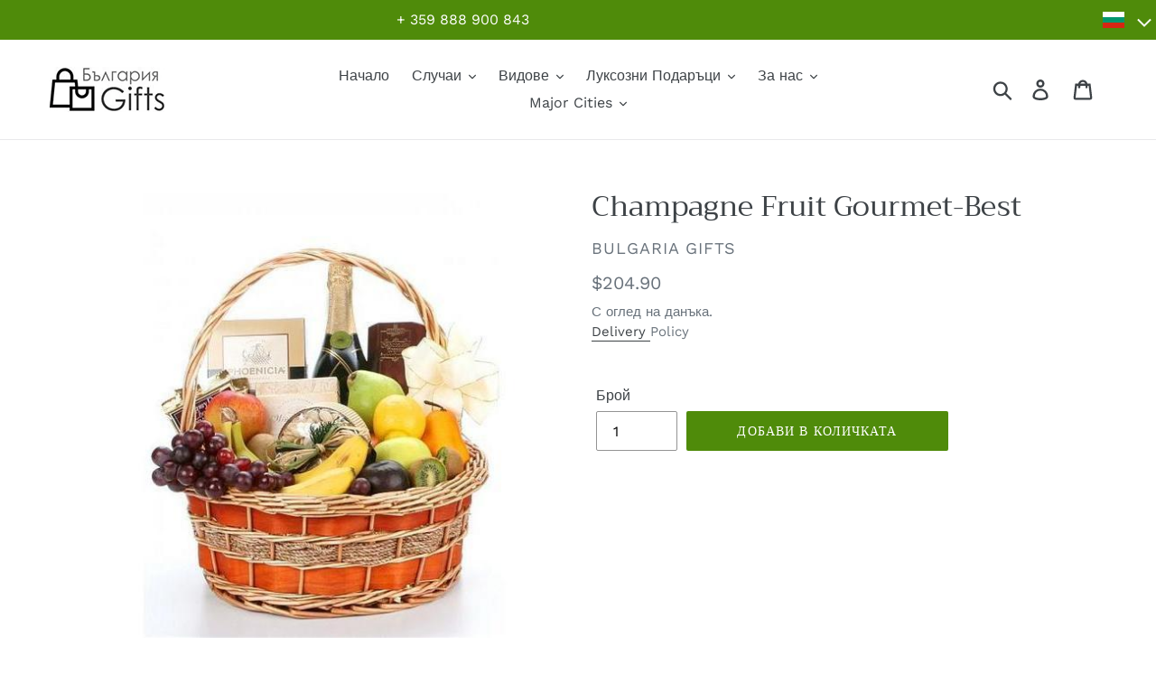

--- FILE ---
content_type: text/html; charset=utf-8
request_url: https://www.bulgaria-gifts.com/bg/products/bg-3151-champagne-fruit-gourmet-best
body_size: 52414
content:
<!doctype html>
<html class="no-js" lang="bg">

<head>
  <!-- Infinite Options Fast Loading Script By ShopPad -->
  <script src="//d1liekpayvooaz.cloudfront.net/apps/customizery/customizery.js?shop=bulgaria-gifts.myshopify.com" type="c5dea5840f8ca4543272fff5-text/javascript"></script>

 <!-- SEO Manager 6.2.8 -->
<meta name='seomanager' content='6.2' />
<title>Champagne Fruit Gourmet-Best - $204.90 | Bulgaria Gifts</title>
<meta name='description' content='This supreme fruit basket is highlighted by a bottle of champagne. The basket is generously filled with fresh fruits and gourmet items such as: crisp apples, juicy oranges, bananas, kiwi, gourmet cheese, crackers, summer sausage, and candies. Exact basket and fruit selection may vary by season and delivery location. Gi' /> 
<meta name="robots" content="index"> 
<meta name="robots" content="follow">
<script type="application/ld+json">
 {
 "@context": "https://schema.org",
 "@id": "https:\/\/www.bulgaria-gifts.com\/bg\/products\/bg-3151-champagne-fruit-gourmet-best",
 "@type": "Product","sku": "BG-3151","mpn": "BG-3151","brand": {
 "@type": "Brand",
 "name": "България Подаръци"
 },
 "description": "This supreme fruit basket is highlighted by a bottle of champagne.\nThe basket is generously filled with fresh fruits and gourmet items such as: crisp apples, juicy oranges, bananas, kiwi, gourmet cheese, crackers, summer sausage, and candies.\nExact basket and fruit selection may vary by season and delivery location.\n Gift Includes: \nOne Bottle of Fine Champagne.Assorted Fresh Fruit. Assorted Gourmet Items.\n ",
 "url": "https:\/\/www.bulgaria-gifts.com\/bg\/products\/bg-3151-champagne-fruit-gourmet-best",
 "name": "Champagne Fruit Gourmet-Best","image": "https://www.bulgaria-gifts.com/cdn/shop/products/gift-baskets-champagne-fruit-gourmet-best-1.jpg?v=1623142251","offers": [{
 "@type": "Offer","availability": "https://schema.org/InStock",
 "priceCurrency": "USD",
 "price": "204.90",
 "priceValidUntil": "2027-01-21",
 "itemCondition": "https://schema.org/NewCondition",
 "url": "https:\/\/www.bulgaria-gifts.com\/bg\/products\/bg-3151-champagne-fruit-gourmet-best\/bg\/products\/bg-3151-champagne-fruit-gourmet-best?variant=18812992192576",
 "image": "https://www.bulgaria-gifts.com/cdn/shop/products/gift-baskets-champagne-fruit-gourmet-best-1.jpg?v=1623142251",
 "mpn": "BG-3151","sku": "BG-3151",
"seller": {
 "@type": "Organization",
 "name": "България Подаръци"
 }
 }]}
 </script>
<!-- end: SEO Manager 6.2.8 -->


  <meta charset="utf-8">
  <meta http-equiv="X-UA-Compatible" content="IE=edge,chrome=1">
  <meta name="viewport" content="width=device-width,initial-scale=1">
  <meta name="theme-color" content="#4f8b0a">
  <link rel="canonical" href="https://www.bulgaria-gifts.com/bg/products/bg-3151-champagne-fruit-gourmet-best">
  <meta name="google-site-verification" content="Us3vNS89X5ctR9-0c2b9_qmCe1dg2ldIoodYHk6uTlo" />
  <meta name="p:domain_verify" content="47dbca0b3e9866fd878a4c8aa5753928"/><link rel="shortcut icon" href="//www.bulgaria-gifts.com/cdn/shop/files/281666_32x32.png?v=1614310272" type="image/png"><!-- /snippets/social-meta-tags.liquid -->




<meta property="og:site_name" content="България Подаръци">
<meta property="og:url" content="https://www.bulgaria-gifts.com/bg/products/bg-3151-champagne-fruit-gourmet-best">
<meta property="og:title" content="Champagne Fruit Gourmet-Best">
<meta property="og:type" content="product">
<meta property="og:description" content="This supreme fruit basket is highlighted by a bottle of champagne. The basket is generously filled with fresh fruits and gourmet items such as: crisp apples, juicy oranges, bananas, kiwi, gourmet cheese, crackers, summer sausage, and candies. Exact basket and fruit selection may vary by season and delivery location. Gi">

  <meta property="og:price:amount" content="204.90">
  <meta property="og:price:currency" content="USD">

<meta property="og:image" content="http://www.bulgaria-gifts.com/cdn/shop/products/gift-baskets-champagne-fruit-gourmet-best-1_1200x1200.jpg?v=1623142251">
<meta property="og:image:secure_url" content="https://www.bulgaria-gifts.com/cdn/shop/products/gift-baskets-champagne-fruit-gourmet-best-1_1200x1200.jpg?v=1623142251">


  <meta name="twitter:site" content="@BulgariaGifts">

<meta name="twitter:card" content="summary_large_image">
<meta name="twitter:title" content="Champagne Fruit Gourmet-Best">
<meta name="twitter:description" content="This supreme fruit basket is highlighted by a bottle of champagne. The basket is generously filled with fresh fruits and gourmet items such as: crisp apples, juicy oranges, bananas, kiwi, gourmet cheese, crackers, summer sausage, and candies. Exact basket and fruit selection may vary by season and delivery location. Gi">


  <link href="//www.bulgaria-gifts.com/cdn/shop/t/1/assets/theme.scss.css?v=169945903514395359511759259259" rel="stylesheet" type="text/css" media="all" />

  <script type="c5dea5840f8ca4543272fff5-text/javascript">
    var theme = {
      strings: {
        addToCart: "Добави в количката",
        soldOut: "Продадени",
        unavailable: "Не е наличен",
        regularPrice: "Редовната цена",
        sale: "Продажба",
        showMore: "Покажи Повече",
        showLess: "Покажи По-Малко",
        addressError: "Търси за грешка адрес",
        addressNoResults: "Няма резултати на този адрес",
        addressQueryLimit: "Вие сте превишили ограничението за използване на Google API интерфейс. Помислете за обновяване на \u003ca href=\"https:\/\/developers.google.com\/maps\/premium\/usage-limits\"\u003eпремиум-план\u003c\/a\u003e.",
        authError: "Възникна проблем при удостоверяване чрез карта на Google.",
        newWindow: "Ще се отвори нов прозорец.",
        external: "Отваря външен сайт.",
        newWindowExternal: "Отвори сайта в нов прозорец."
      },
      moneyFormat: "${{amount}}"
    }

    document.documentElement.className = document.documentElement.className.replace('no-js', 'js');
  </script><script src="//www.bulgaria-gifts.com/cdn/shop/t/1/assets/lazysizes.js?v=68441465964607740661544819361" async="async" type="c5dea5840f8ca4543272fff5-text/javascript"></script>
  <script src="//www.bulgaria-gifts.com/cdn/shop/t/1/assets/vendor.js?v=123148839691158849621546033835" defer="defer" type="c5dea5840f8ca4543272fff5-text/javascript"></script>
  <script src="//www.bulgaria-gifts.com/cdn/shop/t/1/assets/theme.js?v=133812375807203016141639410531" defer="defer" type="c5dea5840f8ca4543272fff5-text/javascript"></script>

  <script type="c5dea5840f8ca4543272fff5-text/javascript">window.performance && window.performance.mark && window.performance.mark('shopify.content_for_header.start');</script><meta name="google-site-verification" content="iZQi2DM8NL2BF9uGIe1mitaoIBX7nb7-bJ6R6xxh70s">
<meta id="shopify-digital-wallet" name="shopify-digital-wallet" content="/11455758400/digital_wallets/dialog">
<meta name="shopify-checkout-api-token" content="da2d85b58a0a3710c43fffbd4220e85b">
<meta id="in-context-paypal-metadata" data-shop-id="11455758400" data-venmo-supported="false" data-environment="production" data-locale="en_US" data-paypal-v4="true" data-currency="USD">
<link rel="alternate" hreflang="x-default" href="https://www.bulgaria-gifts.com/products/bg-3151-champagne-fruit-gourmet-best">
<link rel="alternate" hreflang="en" href="https://www.bulgaria-gifts.com/products/bg-3151-champagne-fruit-gourmet-best">
<link rel="alternate" hreflang="bg" href="https://www.bulgaria-gifts.com/bg/products/bg-3151-champagne-fruit-gourmet-best">
<link rel="alternate" hreflang="fr" href="https://www.bulgaria-gifts.com/fr/products/bg-3151-champagne-fruit-gourmet-best">
<link rel="alternate" type="application/json+oembed" href="https://www.bulgaria-gifts.com/bg/products/bg-3151-champagne-fruit-gourmet-best.oembed">
<script async="async" src="/checkouts/internal/preloads.js?locale=bg-US" type="c5dea5840f8ca4543272fff5-text/javascript"></script>
<script id="shopify-features" type="application/json">{"accessToken":"da2d85b58a0a3710c43fffbd4220e85b","betas":["rich-media-storefront-analytics"],"domain":"www.bulgaria-gifts.com","predictiveSearch":true,"shopId":11455758400,"locale":"bg"}</script>
<script type="c5dea5840f8ca4543272fff5-text/javascript">var Shopify = Shopify || {};
Shopify.shop = "bulgaria-gifts.myshopify.com";
Shopify.locale = "bg";
Shopify.currency = {"active":"USD","rate":"1.0"};
Shopify.country = "US";
Shopify.theme = {"name":"Debut","id":47614951488,"schema_name":"Debut","schema_version":"11.0.1","theme_store_id":796,"role":"main"};
Shopify.theme.handle = "null";
Shopify.theme.style = {"id":null,"handle":null};
Shopify.cdnHost = "www.bulgaria-gifts.com/cdn";
Shopify.routes = Shopify.routes || {};
Shopify.routes.root = "/bg/";</script>
<script type="c5dea5840f8ca4543272fff5-module">!function(o){(o.Shopify=o.Shopify||{}).modules=!0}(window);</script>
<script type="c5dea5840f8ca4543272fff5-text/javascript">!function(o){function n(){var o=[];function n(){o.push(Array.prototype.slice.apply(arguments))}return n.q=o,n}var t=o.Shopify=o.Shopify||{};t.loadFeatures=n(),t.autoloadFeatures=n()}(window);</script>
<script id="shop-js-analytics" type="application/json">{"pageType":"product"}</script>
<script defer="defer" async type="c5dea5840f8ca4543272fff5-module" src="//www.bulgaria-gifts.com/cdn/shopifycloud/shop-js/modules/v2/client.init-shop-cart-sync_BdyHc3Nr.en.esm.js"></script>
<script defer="defer" async type="c5dea5840f8ca4543272fff5-module" src="//www.bulgaria-gifts.com/cdn/shopifycloud/shop-js/modules/v2/chunk.common_Daul8nwZ.esm.js"></script>
<script type="c5dea5840f8ca4543272fff5-module">
  await import("//www.bulgaria-gifts.com/cdn/shopifycloud/shop-js/modules/v2/client.init-shop-cart-sync_BdyHc3Nr.en.esm.js");
await import("//www.bulgaria-gifts.com/cdn/shopifycloud/shop-js/modules/v2/chunk.common_Daul8nwZ.esm.js");

  window.Shopify.SignInWithShop?.initShopCartSync?.({"fedCMEnabled":true,"windoidEnabled":true});

</script>
<script type="c5dea5840f8ca4543272fff5-text/javascript">(function() {
  var isLoaded = false;
  function asyncLoad() {
    if (isLoaded) return;
    isLoaded = true;
    var urls = ["\/\/d1liekpayvooaz.cloudfront.net\/apps\/customizery\/customizery.js?shop=bulgaria-gifts.myshopify.com","https:\/\/accessories.w3apps.co\/js\/accessories.js?shop=bulgaria-gifts.myshopify.com","https:\/\/bingshoppingtool-t2app-prod.trafficmanager.net\/uet\/tracking_script?shop=bulgaria-gifts.myshopify.com"];
    for (var i = 0; i < urls.length; i++) {
      var s = document.createElement('script');
      s.type = 'text/javascript';
      s.async = true;
      s.src = urls[i];
      var x = document.getElementsByTagName('script')[0];
      x.parentNode.insertBefore(s, x);
    }
  };
  if(window.attachEvent) {
    window.attachEvent('onload', asyncLoad);
  } else {
    window.addEventListener('load', asyncLoad, false);
  }
})();</script>
<script id="__st" type="c5dea5840f8ca4543272fff5-text/javascript">var __st={"a":11455758400,"offset":7200,"reqid":"00844f55-4a0e-4f7a-95ae-616d48af2329-1769002673","pageurl":"www.bulgaria-gifts.com\/bg\/products\/bg-3151-champagne-fruit-gourmet-best","u":"c14c79ed0f5c","p":"product","rtyp":"product","rid":1934430175296};</script>
<script type="c5dea5840f8ca4543272fff5-text/javascript">window.ShopifyPaypalV4VisibilityTracking = true;</script>
<script id="captcha-bootstrap" type="c5dea5840f8ca4543272fff5-text/javascript">!function(){'use strict';const t='contact',e='account',n='new_comment',o=[[t,t],['blogs',n],['comments',n],[t,'customer']],c=[[e,'customer_login'],[e,'guest_login'],[e,'recover_customer_password'],[e,'create_customer']],r=t=>t.map((([t,e])=>`form[action*='/${t}']:not([data-nocaptcha='true']) input[name='form_type'][value='${e}']`)).join(','),a=t=>()=>t?[...document.querySelectorAll(t)].map((t=>t.form)):[];function s(){const t=[...o],e=r(t);return a(e)}const i='password',u='form_key',d=['recaptcha-v3-token','g-recaptcha-response','h-captcha-response',i],f=()=>{try{return window.sessionStorage}catch{return}},m='__shopify_v',_=t=>t.elements[u];function p(t,e,n=!1){try{const o=window.sessionStorage,c=JSON.parse(o.getItem(e)),{data:r}=function(t){const{data:e,action:n}=t;return t[m]||n?{data:e,action:n}:{data:t,action:n}}(c);for(const[e,n]of Object.entries(r))t.elements[e]&&(t.elements[e].value=n);n&&o.removeItem(e)}catch(o){console.error('form repopulation failed',{error:o})}}const l='form_type',E='cptcha';function T(t){t.dataset[E]=!0}const w=window,h=w.document,L='Shopify',v='ce_forms',y='captcha';let A=!1;((t,e)=>{const n=(g='f06e6c50-85a8-45c8-87d0-21a2b65856fe',I='https://cdn.shopify.com/shopifycloud/storefront-forms-hcaptcha/ce_storefront_forms_captcha_hcaptcha.v1.5.2.iife.js',D={infoText:'Защитено с hCaptcha',privacyText:'Поверителност',termsText:'Условия'},(t,e,n)=>{const o=w[L][v],c=o.bindForm;if(c)return c(t,g,e,D).then(n);var r;o.q.push([[t,g,e,D],n]),r=I,A||(h.body.append(Object.assign(h.createElement('script'),{id:'captcha-provider',async:!0,src:r})),A=!0)});var g,I,D;w[L]=w[L]||{},w[L][v]=w[L][v]||{},w[L][v].q=[],w[L][y]=w[L][y]||{},w[L][y].protect=function(t,e){n(t,void 0,e),T(t)},Object.freeze(w[L][y]),function(t,e,n,w,h,L){const[v,y,A,g]=function(t,e,n){const i=e?o:[],u=t?c:[],d=[...i,...u],f=r(d),m=r(i),_=r(d.filter((([t,e])=>n.includes(e))));return[a(f),a(m),a(_),s()]}(w,h,L),I=t=>{const e=t.target;return e instanceof HTMLFormElement?e:e&&e.form},D=t=>v().includes(t);t.addEventListener('submit',(t=>{const e=I(t);if(!e)return;const n=D(e)&&!e.dataset.hcaptchaBound&&!e.dataset.recaptchaBound,o=_(e),c=g().includes(e)&&(!o||!o.value);(n||c)&&t.preventDefault(),c&&!n&&(function(t){try{if(!f())return;!function(t){const e=f();if(!e)return;const n=_(t);if(!n)return;const o=n.value;o&&e.removeItem(o)}(t);const e=Array.from(Array(32),(()=>Math.random().toString(36)[2])).join('');!function(t,e){_(t)||t.append(Object.assign(document.createElement('input'),{type:'hidden',name:u})),t.elements[u].value=e}(t,e),function(t,e){const n=f();if(!n)return;const o=[...t.querySelectorAll(`input[type='${i}']`)].map((({name:t})=>t)),c=[...d,...o],r={};for(const[a,s]of new FormData(t).entries())c.includes(a)||(r[a]=s);n.setItem(e,JSON.stringify({[m]:1,action:t.action,data:r}))}(t,e)}catch(e){console.error('failed to persist form',e)}}(e),e.submit())}));const S=(t,e)=>{t&&!t.dataset[E]&&(n(t,e.some((e=>e===t))),T(t))};for(const o of['focusin','change'])t.addEventListener(o,(t=>{const e=I(t);D(e)&&S(e,y())}));const B=e.get('form_key'),M=e.get(l),P=B&&M;t.addEventListener('DOMContentLoaded',(()=>{const t=y();if(P)for(const e of t)e.elements[l].value===M&&p(e,B);[...new Set([...A(),...v().filter((t=>'true'===t.dataset.shopifyCaptcha))])].forEach((e=>S(e,t)))}))}(h,new URLSearchParams(w.location.search),n,t,e,['guest_login'])})(!0,!0)}();</script>
<script integrity="sha256-4kQ18oKyAcykRKYeNunJcIwy7WH5gtpwJnB7kiuLZ1E=" data-source-attribution="shopify.loadfeatures" defer="defer" src="//www.bulgaria-gifts.com/cdn/shopifycloud/storefront/assets/storefront/load_feature-a0a9edcb.js" crossorigin="anonymous" type="c5dea5840f8ca4543272fff5-text/javascript"></script>
<script data-source-attribution="shopify.dynamic_checkout.dynamic.init" type="c5dea5840f8ca4543272fff5-text/javascript">var Shopify=Shopify||{};Shopify.PaymentButton=Shopify.PaymentButton||{isStorefrontPortableWallets:!0,init:function(){window.Shopify.PaymentButton.init=function(){};var t=document.createElement("script");t.src="https://www.bulgaria-gifts.com/cdn/shopifycloud/portable-wallets/latest/portable-wallets.bg.js",t.type="module",document.head.appendChild(t)}};
</script>
<script data-source-attribution="shopify.dynamic_checkout.buyer_consent" type="c5dea5840f8ca4543272fff5-text/javascript">
  function portableWalletsHideBuyerConsent(e){var t=document.getElementById("shopify-buyer-consent"),n=document.getElementById("shopify-subscription-policy-button");t&&n&&(t.classList.add("hidden"),t.setAttribute("aria-hidden","true"),n.removeEventListener("click",e))}function portableWalletsShowBuyerConsent(e){var t=document.getElementById("shopify-buyer-consent"),n=document.getElementById("shopify-subscription-policy-button");t&&n&&(t.classList.remove("hidden"),t.removeAttribute("aria-hidden"),n.addEventListener("click",e))}window.Shopify?.PaymentButton&&(window.Shopify.PaymentButton.hideBuyerConsent=portableWalletsHideBuyerConsent,window.Shopify.PaymentButton.showBuyerConsent=portableWalletsShowBuyerConsent);
</script>
<script data-source-attribution="shopify.dynamic_checkout.cart.bootstrap" type="c5dea5840f8ca4543272fff5-text/javascript">document.addEventListener("DOMContentLoaded",(function(){function t(){return document.querySelector("shopify-accelerated-checkout-cart, shopify-accelerated-checkout")}if(t())Shopify.PaymentButton.init();else{new MutationObserver((function(e,n){t()&&(Shopify.PaymentButton.init(),n.disconnect())})).observe(document.body,{childList:!0,subtree:!0})}}));
</script>
<script id='scb4127' type="c5dea5840f8ca4543272fff5-text/javascript" async='' src='https://www.bulgaria-gifts.com/cdn/shopifycloud/privacy-banner/storefront-banner.js'></script><link id="shopify-accelerated-checkout-styles" rel="stylesheet" media="screen" href="https://www.bulgaria-gifts.com/cdn/shopifycloud/portable-wallets/latest/accelerated-checkout-backwards-compat.css" crossorigin="anonymous">
<style id="shopify-accelerated-checkout-cart">
        #shopify-buyer-consent {
  margin-top: 1em;
  display: inline-block;
  width: 100%;
}

#shopify-buyer-consent.hidden {
  display: none;
}

#shopify-subscription-policy-button {
  background: none;
  border: none;
  padding: 0;
  text-decoration: underline;
  font-size: inherit;
  cursor: pointer;
}

#shopify-subscription-policy-button::before {
  box-shadow: none;
}

      </style>

<script type="c5dea5840f8ca4543272fff5-text/javascript">window.performance && window.performance.mark && window.performance.mark('shopify.content_for_header.end');</script>


 

<script src="//code.jquery.com/jquery-3.3.1.min.js" type="c5dea5840f8ca4543272fff5-text/javascript"></script>  
<link rel="stylesheet" href="https://cdn.jsdelivr.net/gh/fancyapps/fancybox@3.5.6/dist/jquery.fancybox.min.css" />
<script src="https://cdn.jsdelivr.net/gh/fancyapps/fancybox@3.5.6/dist/jquery.fancybox.min.js" type="c5dea5840f8ca4543272fff5-text/javascript"></script> 
  


 <script type="c5dea5840f8ca4543272fff5-text/javascript">
   // Keep all submit buttons from working by returning false from onclick handlers
   $('input:submit').live('click', function () {
      return false;
   });

   // After everything loads, remove the the "live" restriction via "die"
   $(window).load(function(){
       $('input:submit').die();
   });
</script>


<link rel="stylesheet" href="//www.bulgaria-gifts.com/cdn/shop/t/1/assets/previewer.css?v=109095086925596331151627746082" />
<script src="//www.bulgaria-gifts.com/cdn/shop/t/1/assets/previewer.js?v=41585581912507084661651155136" type="c5dea5840f8ca4543272fff5-text/javascript" defer></script>
<link rel="stylesheet" href="//www.bulgaria-gifts.com/cdn/shop/t/1/assets/slick.css?v=98340474046176884051602583062" />

 <link href="https://monorail-edge.shopifysvc.com" rel="dns-prefetch">
<script type="c5dea5840f8ca4543272fff5-text/javascript">(function(){if ("sendBeacon" in navigator && "performance" in window) {try {var session_token_from_headers = performance.getEntriesByType('navigation')[0].serverTiming.find(x => x.name == '_s').description;} catch {var session_token_from_headers = undefined;}var session_cookie_matches = document.cookie.match(/_shopify_s=([^;]*)/);var session_token_from_cookie = session_cookie_matches && session_cookie_matches.length === 2 ? session_cookie_matches[1] : "";var session_token = session_token_from_headers || session_token_from_cookie || "";function handle_abandonment_event(e) {var entries = performance.getEntries().filter(function(entry) {return /monorail-edge.shopifysvc.com/.test(entry.name);});if (!window.abandonment_tracked && entries.length === 0) {window.abandonment_tracked = true;var currentMs = Date.now();var navigation_start = performance.timing.navigationStart;var payload = {shop_id: 11455758400,url: window.location.href,navigation_start,duration: currentMs - navigation_start,session_token,page_type: "product"};window.navigator.sendBeacon("https://monorail-edge.shopifysvc.com/v1/produce", JSON.stringify({schema_id: "online_store_buyer_site_abandonment/1.1",payload: payload,metadata: {event_created_at_ms: currentMs,event_sent_at_ms: currentMs}}));}}window.addEventListener('pagehide', handle_abandonment_event);}}());</script>
<script id="web-pixels-manager-setup" type="c5dea5840f8ca4543272fff5-text/javascript">(function e(e,d,r,n,o){if(void 0===o&&(o={}),!Boolean(null===(a=null===(i=window.Shopify)||void 0===i?void 0:i.analytics)||void 0===a?void 0:a.replayQueue)){var i,a;window.Shopify=window.Shopify||{};var t=window.Shopify;t.analytics=t.analytics||{};var s=t.analytics;s.replayQueue=[],s.publish=function(e,d,r){return s.replayQueue.push([e,d,r]),!0};try{self.performance.mark("wpm:start")}catch(e){}var l=function(){var e={modern:/Edge?\/(1{2}[4-9]|1[2-9]\d|[2-9]\d{2}|\d{4,})\.\d+(\.\d+|)|Firefox\/(1{2}[4-9]|1[2-9]\d|[2-9]\d{2}|\d{4,})\.\d+(\.\d+|)|Chrom(ium|e)\/(9{2}|\d{3,})\.\d+(\.\d+|)|(Maci|X1{2}).+ Version\/(15\.\d+|(1[6-9]|[2-9]\d|\d{3,})\.\d+)([,.]\d+|)( \(\w+\)|)( Mobile\/\w+|) Safari\/|Chrome.+OPR\/(9{2}|\d{3,})\.\d+\.\d+|(CPU[ +]OS|iPhone[ +]OS|CPU[ +]iPhone|CPU IPhone OS|CPU iPad OS)[ +]+(15[._]\d+|(1[6-9]|[2-9]\d|\d{3,})[._]\d+)([._]\d+|)|Android:?[ /-](13[3-9]|1[4-9]\d|[2-9]\d{2}|\d{4,})(\.\d+|)(\.\d+|)|Android.+Firefox\/(13[5-9]|1[4-9]\d|[2-9]\d{2}|\d{4,})\.\d+(\.\d+|)|Android.+Chrom(ium|e)\/(13[3-9]|1[4-9]\d|[2-9]\d{2}|\d{4,})\.\d+(\.\d+|)|SamsungBrowser\/([2-9]\d|\d{3,})\.\d+/,legacy:/Edge?\/(1[6-9]|[2-9]\d|\d{3,})\.\d+(\.\d+|)|Firefox\/(5[4-9]|[6-9]\d|\d{3,})\.\d+(\.\d+|)|Chrom(ium|e)\/(5[1-9]|[6-9]\d|\d{3,})\.\d+(\.\d+|)([\d.]+$|.*Safari\/(?![\d.]+ Edge\/[\d.]+$))|(Maci|X1{2}).+ Version\/(10\.\d+|(1[1-9]|[2-9]\d|\d{3,})\.\d+)([,.]\d+|)( \(\w+\)|)( Mobile\/\w+|) Safari\/|Chrome.+OPR\/(3[89]|[4-9]\d|\d{3,})\.\d+\.\d+|(CPU[ +]OS|iPhone[ +]OS|CPU[ +]iPhone|CPU IPhone OS|CPU iPad OS)[ +]+(10[._]\d+|(1[1-9]|[2-9]\d|\d{3,})[._]\d+)([._]\d+|)|Android:?[ /-](13[3-9]|1[4-9]\d|[2-9]\d{2}|\d{4,})(\.\d+|)(\.\d+|)|Mobile Safari.+OPR\/([89]\d|\d{3,})\.\d+\.\d+|Android.+Firefox\/(13[5-9]|1[4-9]\d|[2-9]\d{2}|\d{4,})\.\d+(\.\d+|)|Android.+Chrom(ium|e)\/(13[3-9]|1[4-9]\d|[2-9]\d{2}|\d{4,})\.\d+(\.\d+|)|Android.+(UC? ?Browser|UCWEB|U3)[ /]?(15\.([5-9]|\d{2,})|(1[6-9]|[2-9]\d|\d{3,})\.\d+)\.\d+|SamsungBrowser\/(5\.\d+|([6-9]|\d{2,})\.\d+)|Android.+MQ{2}Browser\/(14(\.(9|\d{2,})|)|(1[5-9]|[2-9]\d|\d{3,})(\.\d+|))(\.\d+|)|K[Aa][Ii]OS\/(3\.\d+|([4-9]|\d{2,})\.\d+)(\.\d+|)/},d=e.modern,r=e.legacy,n=navigator.userAgent;return n.match(d)?"modern":n.match(r)?"legacy":"unknown"}(),u="modern"===l?"modern":"legacy",c=(null!=n?n:{modern:"",legacy:""})[u],f=function(e){return[e.baseUrl,"/wpm","/b",e.hashVersion,"modern"===e.buildTarget?"m":"l",".js"].join("")}({baseUrl:d,hashVersion:r,buildTarget:u}),m=function(e){var d=e.version,r=e.bundleTarget,n=e.surface,o=e.pageUrl,i=e.monorailEndpoint;return{emit:function(e){var a=e.status,t=e.errorMsg,s=(new Date).getTime(),l=JSON.stringify({metadata:{event_sent_at_ms:s},events:[{schema_id:"web_pixels_manager_load/3.1",payload:{version:d,bundle_target:r,page_url:o,status:a,surface:n,error_msg:t},metadata:{event_created_at_ms:s}}]});if(!i)return console&&console.warn&&console.warn("[Web Pixels Manager] No Monorail endpoint provided, skipping logging."),!1;try{return self.navigator.sendBeacon.bind(self.navigator)(i,l)}catch(e){}var u=new XMLHttpRequest;try{return u.open("POST",i,!0),u.setRequestHeader("Content-Type","text/plain"),u.send(l),!0}catch(e){return console&&console.warn&&console.warn("[Web Pixels Manager] Got an unhandled error while logging to Monorail."),!1}}}}({version:r,bundleTarget:l,surface:e.surface,pageUrl:self.location.href,monorailEndpoint:e.monorailEndpoint});try{o.browserTarget=l,function(e){var d=e.src,r=e.async,n=void 0===r||r,o=e.onload,i=e.onerror,a=e.sri,t=e.scriptDataAttributes,s=void 0===t?{}:t,l=document.createElement("script"),u=document.querySelector("head"),c=document.querySelector("body");if(l.async=n,l.src=d,a&&(l.integrity=a,l.crossOrigin="anonymous"),s)for(var f in s)if(Object.prototype.hasOwnProperty.call(s,f))try{l.dataset[f]=s[f]}catch(e){}if(o&&l.addEventListener("load",o),i&&l.addEventListener("error",i),u)u.appendChild(l);else{if(!c)throw new Error("Did not find a head or body element to append the script");c.appendChild(l)}}({src:f,async:!0,onload:function(){if(!function(){var e,d;return Boolean(null===(d=null===(e=window.Shopify)||void 0===e?void 0:e.analytics)||void 0===d?void 0:d.initialized)}()){var d=window.webPixelsManager.init(e)||void 0;if(d){var r=window.Shopify.analytics;r.replayQueue.forEach((function(e){var r=e[0],n=e[1],o=e[2];d.publishCustomEvent(r,n,o)})),r.replayQueue=[],r.publish=d.publishCustomEvent,r.visitor=d.visitor,r.initialized=!0}}},onerror:function(){return m.emit({status:"failed",errorMsg:"".concat(f," has failed to load")})},sri:function(e){var d=/^sha384-[A-Za-z0-9+/=]+$/;return"string"==typeof e&&d.test(e)}(c)?c:"",scriptDataAttributes:o}),m.emit({status:"loading"})}catch(e){m.emit({status:"failed",errorMsg:(null==e?void 0:e.message)||"Unknown error"})}}})({shopId: 11455758400,storefrontBaseUrl: "https://www.bulgaria-gifts.com",extensionsBaseUrl: "https://extensions.shopifycdn.com/cdn/shopifycloud/web-pixels-manager",monorailEndpoint: "https://monorail-edge.shopifysvc.com/unstable/produce_batch",surface: "storefront-renderer",enabledBetaFlags: ["2dca8a86"],webPixelsConfigList: [{"id":"1945469235","configuration":"{\"ti\":\"17513341\",\"endpoint\":\"https:\/\/bat.bing.com\/action\/0\"}","eventPayloadVersion":"v1","runtimeContext":"STRICT","scriptVersion":"5ee93563fe31b11d2d65e2f09a5229dc","type":"APP","apiClientId":2997493,"privacyPurposes":["ANALYTICS","MARKETING","SALE_OF_DATA"],"dataSharingAdjustments":{"protectedCustomerApprovalScopes":["read_customer_personal_data"]}},{"id":"814481715","configuration":"{\"config\":\"{\\\"pixel_id\\\":\\\"G-25NBWB7R4R\\\",\\\"target_country\\\":\\\"US\\\",\\\"gtag_events\\\":[{\\\"type\\\":\\\"purchase\\\",\\\"action_label\\\":\\\"G-25NBWB7R4R\\\"},{\\\"type\\\":\\\"page_view\\\",\\\"action_label\\\":\\\"G-25NBWB7R4R\\\"},{\\\"type\\\":\\\"view_item\\\",\\\"action_label\\\":\\\"G-25NBWB7R4R\\\"},{\\\"type\\\":\\\"search\\\",\\\"action_label\\\":\\\"G-25NBWB7R4R\\\"},{\\\"type\\\":\\\"add_to_cart\\\",\\\"action_label\\\":\\\"G-25NBWB7R4R\\\"},{\\\"type\\\":\\\"begin_checkout\\\",\\\"action_label\\\":\\\"G-25NBWB7R4R\\\"},{\\\"type\\\":\\\"add_payment_info\\\",\\\"action_label\\\":\\\"G-25NBWB7R4R\\\"}],\\\"enable_monitoring_mode\\\":false}\"}","eventPayloadVersion":"v1","runtimeContext":"OPEN","scriptVersion":"b2a88bafab3e21179ed38636efcd8a93","type":"APP","apiClientId":1780363,"privacyPurposes":[],"dataSharingAdjustments":{"protectedCustomerApprovalScopes":["read_customer_address","read_customer_email","read_customer_name","read_customer_personal_data","read_customer_phone"]}},{"id":"273809715","configuration":"{\"pixel_id\":\"558790521661359\",\"pixel_type\":\"facebook_pixel\",\"metaapp_system_user_token\":\"-\"}","eventPayloadVersion":"v1","runtimeContext":"OPEN","scriptVersion":"ca16bc87fe92b6042fbaa3acc2fbdaa6","type":"APP","apiClientId":2329312,"privacyPurposes":["ANALYTICS","MARKETING","SALE_OF_DATA"],"dataSharingAdjustments":{"protectedCustomerApprovalScopes":["read_customer_address","read_customer_email","read_customer_name","read_customer_personal_data","read_customer_phone"]}},{"id":"169673011","configuration":"{\"tagID\":\"2613747983217\"}","eventPayloadVersion":"v1","runtimeContext":"STRICT","scriptVersion":"18031546ee651571ed29edbe71a3550b","type":"APP","apiClientId":3009811,"privacyPurposes":["ANALYTICS","MARKETING","SALE_OF_DATA"],"dataSharingAdjustments":{"protectedCustomerApprovalScopes":["read_customer_address","read_customer_email","read_customer_name","read_customer_personal_data","read_customer_phone"]}},{"id":"shopify-app-pixel","configuration":"{}","eventPayloadVersion":"v1","runtimeContext":"STRICT","scriptVersion":"0450","apiClientId":"shopify-pixel","type":"APP","privacyPurposes":["ANALYTICS","MARKETING"]},{"id":"shopify-custom-pixel","eventPayloadVersion":"v1","runtimeContext":"LAX","scriptVersion":"0450","apiClientId":"shopify-pixel","type":"CUSTOM","privacyPurposes":["ANALYTICS","MARKETING"]}],isMerchantRequest: false,initData: {"shop":{"name":"Bulgaria Gifts","paymentSettings":{"currencyCode":"USD"},"myshopifyDomain":"bulgaria-gifts.myshopify.com","countryCode":"CA","storefrontUrl":"https:\/\/www.bulgaria-gifts.com\/bg"},"customer":null,"cart":null,"checkout":null,"productVariants":[{"price":{"amount":204.9,"currencyCode":"USD"},"product":{"title":"Champagne Fruit Gourmet-Best","vendor":"Bulgaria Gifts","id":"1934430175296","untranslatedTitle":"Champagne Fruit Gourmet-Best","url":"\/bg\/products\/bg-3151-champagne-fruit-gourmet-best","type":"Gift Baskets"},"id":"18812992192576","image":{"src":"\/\/www.bulgaria-gifts.com\/cdn\/shop\/products\/gift-baskets-champagne-fruit-gourmet-best-1.jpg?v=1623142251"},"sku":"BG-3151","title":"Default Title","untranslatedTitle":"Default Title"}],"purchasingCompany":null},},"https://www.bulgaria-gifts.com/cdn","fcfee988w5aeb613cpc8e4bc33m6693e112",{"modern":"","legacy":""},{"shopId":"11455758400","storefrontBaseUrl":"https:\/\/www.bulgaria-gifts.com","extensionBaseUrl":"https:\/\/extensions.shopifycdn.com\/cdn\/shopifycloud\/web-pixels-manager","surface":"storefront-renderer","enabledBetaFlags":"[\"2dca8a86\"]","isMerchantRequest":"false","hashVersion":"fcfee988w5aeb613cpc8e4bc33m6693e112","publish":"custom","events":"[[\"page_viewed\",{}],[\"product_viewed\",{\"productVariant\":{\"price\":{\"amount\":204.9,\"currencyCode\":\"USD\"},\"product\":{\"title\":\"Champagne Fruit Gourmet-Best\",\"vendor\":\"Bulgaria Gifts\",\"id\":\"1934430175296\",\"untranslatedTitle\":\"Champagne Fruit Gourmet-Best\",\"url\":\"\/bg\/products\/bg-3151-champagne-fruit-gourmet-best\",\"type\":\"Gift Baskets\"},\"id\":\"18812992192576\",\"image\":{\"src\":\"\/\/www.bulgaria-gifts.com\/cdn\/shop\/products\/gift-baskets-champagne-fruit-gourmet-best-1.jpg?v=1623142251\"},\"sku\":\"BG-3151\",\"title\":\"Default Title\",\"untranslatedTitle\":\"Default Title\"}}]]"});</script><script type="c5dea5840f8ca4543272fff5-text/javascript">
  window.ShopifyAnalytics = window.ShopifyAnalytics || {};
  window.ShopifyAnalytics.meta = window.ShopifyAnalytics.meta || {};
  window.ShopifyAnalytics.meta.currency = 'USD';
  var meta = {"product":{"id":1934430175296,"gid":"gid:\/\/shopify\/Product\/1934430175296","vendor":"Bulgaria Gifts","type":"Gift Baskets","handle":"bg-3151-champagne-fruit-gourmet-best","variants":[{"id":18812992192576,"price":20490,"name":"Champagne Fruit Gourmet-Best","public_title":null,"sku":"BG-3151"}],"remote":false},"page":{"pageType":"product","resourceType":"product","resourceId":1934430175296,"requestId":"00844f55-4a0e-4f7a-95ae-616d48af2329-1769002673"}};
  for (var attr in meta) {
    window.ShopifyAnalytics.meta[attr] = meta[attr];
  }
</script>
<script class="analytics" type="c5dea5840f8ca4543272fff5-text/javascript">
  (function () {
    var customDocumentWrite = function(content) {
      var jquery = null;

      if (window.jQuery) {
        jquery = window.jQuery;
      } else if (window.Checkout && window.Checkout.$) {
        jquery = window.Checkout.$;
      }

      if (jquery) {
        jquery('body').append(content);
      }
    };

    var hasLoggedConversion = function(token) {
      if (token) {
        return document.cookie.indexOf('loggedConversion=' + token) !== -1;
      }
      return false;
    }

    var setCookieIfConversion = function(token) {
      if (token) {
        var twoMonthsFromNow = new Date(Date.now());
        twoMonthsFromNow.setMonth(twoMonthsFromNow.getMonth() + 2);

        document.cookie = 'loggedConversion=' + token + '; expires=' + twoMonthsFromNow;
      }
    }

    var trekkie = window.ShopifyAnalytics.lib = window.trekkie = window.trekkie || [];
    if (trekkie.integrations) {
      return;
    }
    trekkie.methods = [
      'identify',
      'page',
      'ready',
      'track',
      'trackForm',
      'trackLink'
    ];
    trekkie.factory = function(method) {
      return function() {
        var args = Array.prototype.slice.call(arguments);
        args.unshift(method);
        trekkie.push(args);
        return trekkie;
      };
    };
    for (var i = 0; i < trekkie.methods.length; i++) {
      var key = trekkie.methods[i];
      trekkie[key] = trekkie.factory(key);
    }
    trekkie.load = function(config) {
      trekkie.config = config || {};
      trekkie.config.initialDocumentCookie = document.cookie;
      var first = document.getElementsByTagName('script')[0];
      var script = document.createElement('script');
      script.type = 'text/javascript';
      script.onerror = function(e) {
        var scriptFallback = document.createElement('script');
        scriptFallback.type = 'text/javascript';
        scriptFallback.onerror = function(error) {
                var Monorail = {
      produce: function produce(monorailDomain, schemaId, payload) {
        var currentMs = new Date().getTime();
        var event = {
          schema_id: schemaId,
          payload: payload,
          metadata: {
            event_created_at_ms: currentMs,
            event_sent_at_ms: currentMs
          }
        };
        return Monorail.sendRequest("https://" + monorailDomain + "/v1/produce", JSON.stringify(event));
      },
      sendRequest: function sendRequest(endpointUrl, payload) {
        // Try the sendBeacon API
        if (window && window.navigator && typeof window.navigator.sendBeacon === 'function' && typeof window.Blob === 'function' && !Monorail.isIos12()) {
          var blobData = new window.Blob([payload], {
            type: 'text/plain'
          });

          if (window.navigator.sendBeacon(endpointUrl, blobData)) {
            return true;
          } // sendBeacon was not successful

        } // XHR beacon

        var xhr = new XMLHttpRequest();

        try {
          xhr.open('POST', endpointUrl);
          xhr.setRequestHeader('Content-Type', 'text/plain');
          xhr.send(payload);
        } catch (e) {
          console.log(e);
        }

        return false;
      },
      isIos12: function isIos12() {
        return window.navigator.userAgent.lastIndexOf('iPhone; CPU iPhone OS 12_') !== -1 || window.navigator.userAgent.lastIndexOf('iPad; CPU OS 12_') !== -1;
      }
    };
    Monorail.produce('monorail-edge.shopifysvc.com',
      'trekkie_storefront_load_errors/1.1',
      {shop_id: 11455758400,
      theme_id: 47614951488,
      app_name: "storefront",
      context_url: window.location.href,
      source_url: "//www.bulgaria-gifts.com/cdn/s/trekkie.storefront.cd680fe47e6c39ca5d5df5f0a32d569bc48c0f27.min.js"});

        };
        scriptFallback.async = true;
        scriptFallback.src = '//www.bulgaria-gifts.com/cdn/s/trekkie.storefront.cd680fe47e6c39ca5d5df5f0a32d569bc48c0f27.min.js';
        first.parentNode.insertBefore(scriptFallback, first);
      };
      script.async = true;
      script.src = '//www.bulgaria-gifts.com/cdn/s/trekkie.storefront.cd680fe47e6c39ca5d5df5f0a32d569bc48c0f27.min.js';
      first.parentNode.insertBefore(script, first);
    };
    trekkie.load(
      {"Trekkie":{"appName":"storefront","development":false,"defaultAttributes":{"shopId":11455758400,"isMerchantRequest":null,"themeId":47614951488,"themeCityHash":"14685890373497214357","contentLanguage":"bg","currency":"USD","eventMetadataId":"02645b31-7596-4478-a655-b2b70fb0f69b"},"isServerSideCookieWritingEnabled":true,"monorailRegion":"shop_domain","enabledBetaFlags":["65f19447"]},"Session Attribution":{},"S2S":{"facebookCapiEnabled":true,"source":"trekkie-storefront-renderer","apiClientId":580111}}
    );

    var loaded = false;
    trekkie.ready(function() {
      if (loaded) return;
      loaded = true;

      window.ShopifyAnalytics.lib = window.trekkie;

      var originalDocumentWrite = document.write;
      document.write = customDocumentWrite;
      try { window.ShopifyAnalytics.merchantGoogleAnalytics.call(this); } catch(error) {};
      document.write = originalDocumentWrite;

      window.ShopifyAnalytics.lib.page(null,{"pageType":"product","resourceType":"product","resourceId":1934430175296,"requestId":"00844f55-4a0e-4f7a-95ae-616d48af2329-1769002673","shopifyEmitted":true});

      var match = window.location.pathname.match(/checkouts\/(.+)\/(thank_you|post_purchase)/)
      var token = match? match[1]: undefined;
      if (!hasLoggedConversion(token)) {
        setCookieIfConversion(token);
        window.ShopifyAnalytics.lib.track("Viewed Product",{"currency":"USD","variantId":18812992192576,"productId":1934430175296,"productGid":"gid:\/\/shopify\/Product\/1934430175296","name":"Champagne Fruit Gourmet-Best","price":"204.90","sku":"BG-3151","brand":"Bulgaria Gifts","variant":null,"category":"Gift Baskets","nonInteraction":true,"remote":false},undefined,undefined,{"shopifyEmitted":true});
      window.ShopifyAnalytics.lib.track("monorail:\/\/trekkie_storefront_viewed_product\/1.1",{"currency":"USD","variantId":18812992192576,"productId":1934430175296,"productGid":"gid:\/\/shopify\/Product\/1934430175296","name":"Champagne Fruit Gourmet-Best","price":"204.90","sku":"BG-3151","brand":"Bulgaria Gifts","variant":null,"category":"Gift Baskets","nonInteraction":true,"remote":false,"referer":"https:\/\/www.bulgaria-gifts.com\/bg\/products\/bg-3151-champagne-fruit-gourmet-best"});
      }
    });


        var eventsListenerScript = document.createElement('script');
        eventsListenerScript.async = true;
        eventsListenerScript.src = "//www.bulgaria-gifts.com/cdn/shopifycloud/storefront/assets/shop_events_listener-3da45d37.js";
        document.getElementsByTagName('head')[0].appendChild(eventsListenerScript);

})();</script>
<script defer src="https://www.bulgaria-gifts.com/cdn/shopifycloud/perf-kit/shopify-perf-kit-3.0.4.min.js" data-application="storefront-renderer" data-shop-id="11455758400" data-render-region="gcp-us-central1" data-page-type="product" data-theme-instance-id="47614951488" data-theme-name="Debut" data-theme-version="11.0.1" data-monorail-region="shop_domain" data-resource-timing-sampling-rate="10" data-shs="true" data-shs-beacon="true" data-shs-export-with-fetch="true" data-shs-logs-sample-rate="1" data-shs-beacon-endpoint="https://www.bulgaria-gifts.com/api/collect" type="c5dea5840f8ca4543272fff5-text/javascript"></script>
</head>


<!-- Google tag (gtag.js) -->
<script async src="https://www.googletagmanager.com/gtag/js?id=AW-16799285882" type="c5dea5840f8ca4543272fff5-text/javascript">
</script>
<script type="c5dea5840f8ca4543272fff5-text/javascript">
  window.dataLayer = window.dataLayer || [];
  function gtag(){dataLayer.push(arguments);}
  gtag('js', new Date());

  gtag('config', 'AW-16799285882');
</script>

<!-- Google tag (gtag.js) event -->
<script type="c5dea5840f8ca4543272fff5-text/javascript">
  gtag('event', 'conversion_event_purchase', {
    // <event_parameters>
  });
</script>

</head>
  
<body class="template-product">

  <a class="in-page-link visually-hidden skip-link" href="#MainContent">Направо към съдържанието</a>

  <div id="SearchDrawer" class="search-bar drawer drawer--top" role="dialog" aria-modal="true" aria-label="Търсене">
    <div class="search-bar__table">
      <div class="search-bar__table-cell search-bar__form-wrapper">
        <form class="search search-bar__form" action="/search" method="get" role="search">
          <input class="search__input search-bar__input" type="search" name="q" value="" placeholder="Търсене" aria-label="Търсене">
          <button class="search-bar__submit search__submit btn--link" type="submit">
            <svg aria-hidden="true" focusable="false" role="presentation" class="icon icon-search" viewBox="0 0 37 40"><path d="M35.6 36l-9.8-9.8c4.1-5.4 3.6-13.2-1.3-18.1-5.4-5.4-14.2-5.4-19.7 0-5.4 5.4-5.4 14.2 0 19.7 2.6 2.6 6.1 4.1 9.8 4.1 3 0 5.9-1 8.3-2.8l9.8 9.8c.4.4.9.6 1.4.6s1-.2 1.4-.6c.9-.9.9-2.1.1-2.9zm-20.9-8.2c-2.6 0-5.1-1-7-2.9-3.9-3.9-3.9-10.1 0-14C9.6 9 12.2 8 14.7 8s5.1 1 7 2.9c3.9 3.9 3.9 10.1 0 14-1.9 1.9-4.4 2.9-7 2.9z"/></svg>
            <span class="icon__fallback-text">Представя</span>
          </button>
        </form>
      </div>
      <div class="search-bar__table-cell text-right">
        <button type="button" class="btn--link search-bar__close js-drawer-close">
          <svg aria-hidden="true" focusable="false" role="presentation" class="icon icon-close" viewBox="0 0 37 40"><path d="M21.3 23l11-11c.8-.8.8-2 0-2.8-.8-.8-2-.8-2.8 0l-11 11-11-11c-.8-.8-2-.8-2.8 0-.8.8-.8 2 0 2.8l11 11-11 11c-.8.8-.8 2 0 2.8.4.4.9.6 1.4.6s1-.2 1.4-.6l11-11 11 11c.4.4.9.6 1.4.6s1-.2 1.4-.6c.8-.8.8-2 0-2.8l-11-11z"/></svg>
          <span class="icon__fallback-text">Затвори търсене</span>
        </button>
      </div>
    </div>
  </div>

  <div id="shopify-section-header" class="shopify-section">
  <style>
    
      .site-header__logo-image {
        max-width: 130px;
      }
    

    
      .site-header__logo-image {
        margin: 0;
      }
    
  </style>


<div data-section-id="header" data-section-type="header-section">
  
    
      <style>
        .announcement-bar {
          background-color: #4f8b0a;
        }

        .announcement-bar--link:hover {
          

          
            
            background-color: #68b70d;
          
        }

        .announcement-bar__message {
          color: #ffffff;
        }
      </style>

      
        <a href="tel:359876967633" class="announcement-bar announcement-bar--link">
      

        <p style="width:80%" class="announcement-bar__message">+ 359 888 900 843</p>

      
        </a>
      

    
  

  <header class="site-header border-bottom logo--left" role="banner">
    <div class="grid grid--no-gutters grid--table site-header__mobile-nav">
      

      <div class="grid__item medium-up--one-quarter logo-align--left">
        
        
          <div class="h2 site-header__logo">
        
          
<a href="/" class="site-header__logo-image">
              
              <img class="lazyload js"
                   src="//www.bulgaria-gifts.com/cdn/shop/files/Send-Gifts-to-Bulgaria_300x300.jpg?v=1614370635"
                   data-src="//www.bulgaria-gifts.com/cdn/shop/files/Send-Gifts-to-Bulgaria_{width}x.jpg?v=1614370635"
                   data-widths="[180, 360, 540, 720, 900, 1080, 1296, 1512, 1728, 2048]"
                   data-aspectratio="2.6"
                   data-sizes="auto"
                   alt="България Подаръци"
                   style="max-width: 130px">
              <noscript>
                
                <img src="//www.bulgaria-gifts.com/cdn/shop/files/Send-Gifts-to-Bulgaria_130x.jpg?v=1614370635"
                     srcset="//www.bulgaria-gifts.com/cdn/shop/files/Send-Gifts-to-Bulgaria_130x.jpg?v=1614370635 1x, //www.bulgaria-gifts.com/cdn/shop/files/Send-Gifts-to-Bulgaria_130x@2x.jpg?v=1614370635 2x"
                     alt="България Подаръци"
                     style="max-width: 130px;">
              </noscript>
            </a>
          
        
          </div>
        
      </div>

      
        <nav class="grid__item medium-up--one-half small--hide" id="AccessibleNav" role="navigation">
          <ul class="site-nav list--inline " id="SiteNav">
  



    
      <li>
        <a href="/bg" class="site-nav__link site-nav__link--main">
          <span class="site-nav__label">Начало</span>
        </a>
      </li>
    
  



    
      <li class="site-nav--has-dropdown">
        <button class="site-nav__link site-nav__link--main site-nav__link--button" type="button" aria-haspopup="true" aria-expanded="false" aria-controls="SiteNavLabel-occasions">
          <span class="site-nav__label">Случаи</span><svg aria-hidden="true" focusable="false" role="presentation" class="icon icon--wide icon-chevron-down" viewBox="0 0 498.98 284.49"><defs><style>.cls-1{fill:#231f20}</style></defs><path class="cls-1" d="M80.93 271.76A35 35 0 0 1 140.68 247l189.74 189.75L520.16 247a35 35 0 1 1 49.5 49.5L355.17 511a35 35 0 0 1-49.5 0L91.18 296.5a34.89 34.89 0 0 1-10.25-24.74z" transform="translate(-80.93 -236.76)"/></svg>
        </button>

        <div class="site-nav__dropdown" id="SiteNavLabel-occasions">
          
            <ul>
              
                <li>
                  <a href="/bg/collections/birthday-gifts" class="site-nav__link site-nav__child-link">
                    <span class="site-nav__label">Подаръци За Рожден Ден</span>
                  </a>
                </li>
              
                <li>
                  <a href="/bg/collections/anniversary-gifts" class="site-nav__link site-nav__child-link">
                    <span class="site-nav__label">Подаръци за годишнина</span>
                  </a>
                </li>
              
                <li>
                  <a href="/bg/collections/congratulation-gifts" class="site-nav__link site-nav__child-link">
                    <span class="site-nav__label">Поздравления Подаръци</span>
                  </a>
                </li>
              
                <li>
                  <a href="/bg/collections/graduation-gifts" class="site-nav__link site-nav__child-link">
                    <span class="site-nav__label">Абитуриентски Подаръци</span>
                  </a>
                </li>
              
                <li>
                  <a href="/bg/collections/name-day-gifts" class="site-nav__link site-nav__child-link">
                    <span class="site-nav__label">Име-Ден За Подаръци</span>
                  </a>
                </li>
              
                <li>
                  <a href="/bg/collections/get-well-gifts" class="site-nav__link site-nav__child-link">
                    <span class="site-nav__label">Ще Получите Подаръци</span>
                  </a>
                </li>
              
                <li>
                  <a href="/bg/collections/thank-you-gifts" class="site-nav__link site-nav__child-link">
                    <span class="site-nav__label">Благодаря Подаръци</span>
                  </a>
                </li>
              
                <li>
                  <a href="/bg/collections/wedding-gifts" class="site-nav__link site-nav__child-link site-nav__link--last">
                    <span class="site-nav__label">Сватбени Подаръци</span>
                  </a>
                </li>
              
            </ul>
          
        </div>
      </li>
    
  



    
      <li class="site-nav--has-dropdown">
        <button class="site-nav__link site-nav__link--main site-nav__link--button" type="button" aria-haspopup="true" aria-expanded="false" aria-controls="SiteNavLabel-gift-types">
          <span class="site-nav__label">Видове</span><svg aria-hidden="true" focusable="false" role="presentation" class="icon icon--wide icon-chevron-down" viewBox="0 0 498.98 284.49"><defs><style>.cls-1{fill:#231f20}</style></defs><path class="cls-1" d="M80.93 271.76A35 35 0 0 1 140.68 247l189.74 189.75L520.16 247a35 35 0 1 1 49.5 49.5L355.17 511a35 35 0 0 1-49.5 0L91.18 296.5a34.89 34.89 0 0 1-10.25-24.74z" transform="translate(-80.93 -236.76)"/></svg>
        </button>

        <div class="site-nav__dropdown" id="SiteNavLabel-gift-types">
          
            <ul>
              
                <li>
                  <a href="/bg/collections/gift-baskets" class="site-nav__link site-nav__child-link">
                    <span class="site-nav__label">Кошници С Подаръци</span>
                  </a>
                </li>
              
                <li>
                  <a href="/bg/collections/flowers" class="site-nav__link site-nav__child-link">
                    <span class="site-nav__label">Цветя</span>
                  </a>
                </li>
              
                <li>
                  <a href="/bg/collections/liquor-beer" class="site-nav__link site-nav__child-link">
                    <span class="site-nav__label">Алкохол И Бира</span>
                  </a>
                </li>
              
                <li>
                  <a href="/bg/collections/food-treats" class="site-nav__link site-nav__child-link">
                    <span class="site-nav__label">Българска Кухня</span>
                  </a>
                </li>
              
                <li>
                  <a href="/bg/collections/chocolate-candy-cake-sweets" class="site-nav__link site-nav__child-link site-nav__link--last">
                    <span class="site-nav__label">Sweets &amp; Desserts</span>
                  </a>
                </li>
              
            </ul>
          
        </div>
      </li>
    
  



    
      <li class="site-nav--has-dropdown">
        <button class="site-nav__link site-nav__link--main site-nav__link--button" type="button" aria-haspopup="true" aria-expanded="false" aria-controls="SiteNavLabel-deluxe-gifts">
          <span class="site-nav__label">Луксозни Подаръци</span><svg aria-hidden="true" focusable="false" role="presentation" class="icon icon--wide icon-chevron-down" viewBox="0 0 498.98 284.49"><defs><style>.cls-1{fill:#231f20}</style></defs><path class="cls-1" d="M80.93 271.76A35 35 0 0 1 140.68 247l189.74 189.75L520.16 247a35 35 0 1 1 49.5 49.5L355.17 511a35 35 0 0 1-49.5 0L91.18 296.5a34.89 34.89 0 0 1-10.25-24.74z" transform="translate(-80.93 -236.76)"/></svg>
        </button>

        <div class="site-nav__dropdown" id="SiteNavLabel-deluxe-gifts">
          
            <ul>
              
                <li>
                  <a href="/bg/collections/bulgarian-gifts-120" class="site-nav__link site-nav__child-link">
                    <span class="site-nav__label">Bulgarian Gifts $120+</span>
                  </a>
                </li>
              
                <li>
                  <a href="/bg/collections/bulgarian-gifts-200" class="site-nav__link site-nav__child-link site-nav__link--last">
                    <span class="site-nav__label">Bulgarian Gifts $200+</span>
                  </a>
                </li>
              
            </ul>
          
        </div>
      </li>
    
  



    
      <li class="site-nav--has-dropdown">
        <button class="site-nav__link site-nav__link--main site-nav__link--button" type="button" aria-haspopup="true" aria-expanded="false" aria-controls="SiteNavLabel-about">
          <span class="site-nav__label">За нас</span><svg aria-hidden="true" focusable="false" role="presentation" class="icon icon--wide icon-chevron-down" viewBox="0 0 498.98 284.49"><defs><style>.cls-1{fill:#231f20}</style></defs><path class="cls-1" d="M80.93 271.76A35 35 0 0 1 140.68 247l189.74 189.75L520.16 247a35 35 0 1 1 49.5 49.5L355.17 511a35 35 0 0 1-49.5 0L91.18 296.5a34.89 34.89 0 0 1-10.25-24.74z" transform="translate(-80.93 -236.76)"/></svg>
        </button>

        <div class="site-nav__dropdown" id="SiteNavLabel-about">
          
            <ul>
              
                <li>
                  <a href="/bg/pages/about-bulgaria-gifts" class="site-nav__link site-nav__child-link">
                    <span class="site-nav__label">About Bulgaria Gifts</span>
                  </a>
                </li>
              
                <li>
                  <a href="/bg/pages/contact-bulgaria-gifts" class="site-nav__link site-nav__child-link">
                    <span class="site-nav__label">Contact Bulgaria Gifts</span>
                  </a>
                </li>
              
                <li>
                  <a href="/bg/pages/become-a-pratner" class="site-nav__link site-nav__child-link site-nav__link--last">
                    <span class="site-nav__label">Become a Partner</span>
                  </a>
                </li>
              
            </ul>
          
        </div>
      </li>
    
  



    
      <li class="site-nav--has-dropdown">
        <button class="site-nav__link site-nav__link--main site-nav__link--button" type="button" aria-haspopup="true" aria-expanded="false" aria-controls="SiteNavLabel-major-cities">
          <span class="site-nav__label">Major Cities</span><svg aria-hidden="true" focusable="false" role="presentation" class="icon icon--wide icon-chevron-down" viewBox="0 0 498.98 284.49"><defs><style>.cls-1{fill:#231f20}</style></defs><path class="cls-1" d="M80.93 271.76A35 35 0 0 1 140.68 247l189.74 189.75L520.16 247a35 35 0 1 1 49.5 49.5L355.17 511a35 35 0 0 1-49.5 0L91.18 296.5a34.89 34.89 0 0 1-10.25-24.74z" transform="translate(-80.93 -236.76)"/></svg>
        </button>

        <div class="site-nav__dropdown" id="SiteNavLabel-major-cities">
          
            <ul>
              
                <li>
                  <a href="/bg/collections/send-sofia-gifts" class="site-nav__link site-nav__child-link">
                    <span class="site-nav__label">Sofia Gifts</span>
                  </a>
                </li>
              
                <li>
                  <a href="/bg/collections/plovdiv" class="site-nav__link site-nav__child-link">
                    <span class="site-nav__label">Plovdiv Gifts</span>
                  </a>
                </li>
              
                <li>
                  <a href="/bg/collections/varna-gifts" class="site-nav__link site-nav__child-link">
                    <span class="site-nav__label">Varna Gifts</span>
                  </a>
                </li>
              
                <li>
                  <a href="/bg/collections/burgas-gifts" class="site-nav__link site-nav__child-link site-nav__link--last">
                    <span class="site-nav__label">Burgas Gifts</span>
                  </a>
                </li>
              
            </ul>
          
        </div>
      </li>
    
  
</ul>

        </nav>
      

      <div class="grid__item medium-up--one-quarter text-right site-header__icons site-header__icons--plus">
        <div class="site-header__icons-wrapper">
          <div class="site-header__search site-header__icon">
            <form action="/search" method="get" class="search-header search" role="search">
  <input class="search-header__input search__input"
    type="search"
    name="q"
    placeholder="Търсене"
    aria-label="Търсене">
  <button class="search-header__submit search__submit btn--link site-header__icon" type="submit">
    <svg aria-hidden="true" focusable="false" role="presentation" class="icon icon-search" viewBox="0 0 37 40"><path d="M35.6 36l-9.8-9.8c4.1-5.4 3.6-13.2-1.3-18.1-5.4-5.4-14.2-5.4-19.7 0-5.4 5.4-5.4 14.2 0 19.7 2.6 2.6 6.1 4.1 9.8 4.1 3 0 5.9-1 8.3-2.8l9.8 9.8c.4.4.9.6 1.4.6s1-.2 1.4-.6c.9-.9.9-2.1.1-2.9zm-20.9-8.2c-2.6 0-5.1-1-7-2.9-3.9-3.9-3.9-10.1 0-14C9.6 9 12.2 8 14.7 8s5.1 1 7 2.9c3.9 3.9 3.9 10.1 0 14-1.9 1.9-4.4 2.9-7 2.9z"/></svg>
    <span class="icon__fallback-text">Представя</span>
  </button>
</form>

          </div>

          <button type="button" class="btn--link site-header__icon site-header__search-toggle js-drawer-open-top">
            <svg aria-hidden="true" focusable="false" role="presentation" class="icon icon-search" viewBox="0 0 37 40"><path d="M35.6 36l-9.8-9.8c4.1-5.4 3.6-13.2-1.3-18.1-5.4-5.4-14.2-5.4-19.7 0-5.4 5.4-5.4 14.2 0 19.7 2.6 2.6 6.1 4.1 9.8 4.1 3 0 5.9-1 8.3-2.8l9.8 9.8c.4.4.9.6 1.4.6s1-.2 1.4-.6c.9-.9.9-2.1.1-2.9zm-20.9-8.2c-2.6 0-5.1-1-7-2.9-3.9-3.9-3.9-10.1 0-14C9.6 9 12.2 8 14.7 8s5.1 1 7 2.9c3.9 3.9 3.9 10.1 0 14-1.9 1.9-4.4 2.9-7 2.9z"/></svg>
            <span class="icon__fallback-text">Търсене</span>
          </button>

          
            
              <a href="/account/login" class="site-header__icon site-header__account">
                <svg aria-hidden="true" focusable="false" role="presentation" class="icon icon-login" viewBox="0 0 28.33 37.68"><path d="M14.17 14.9a7.45 7.45 0 1 0-7.5-7.45 7.46 7.46 0 0 0 7.5 7.45zm0-10.91a3.45 3.45 0 1 1-3.5 3.46A3.46 3.46 0 0 1 14.17 4zM14.17 16.47A14.18 14.18 0 0 0 0 30.68c0 1.41.66 4 5.11 5.66a27.17 27.17 0 0 0 9.06 1.34c6.54 0 14.17-1.84 14.17-7a14.18 14.18 0 0 0-14.17-14.21zm0 17.21c-6.3 0-10.17-1.77-10.17-3a10.17 10.17 0 1 1 20.33 0c.01 1.23-3.86 3-10.16 3z"/></svg>
                <span class="icon__fallback-text">Вход в</span>
              </a>
            
          

          <a href="/cart" class="site-header__icon site-header__cart">
            <svg aria-hidden="true" focusable="false" role="presentation" class="icon icon-cart" viewBox="0 0 37 40"><path d="M36.5 34.8L33.3 8h-5.9C26.7 3.9 23 .8 18.5.8S10.3 3.9 9.6 8H3.7L.5 34.8c-.2 1.5.4 2.4.9 3 .5.5 1.4 1.2 3.1 1.2h28c1.3 0 2.4-.4 3.1-1.3.7-.7 1-1.8.9-2.9zm-18-30c2.2 0 4.1 1.4 4.7 3.2h-9.5c.7-1.9 2.6-3.2 4.8-3.2zM4.5 35l2.8-23h2.2v3c0 1.1.9 2 2 2s2-.9 2-2v-3h10v3c0 1.1.9 2 2 2s2-.9 2-2v-3h2.2l2.8 23h-28z"/></svg>
            <span class="icon__fallback-text">Кошница</span>
            
          </a>

          

          
            <button type="button" class="btn--link site-header__icon site-header__menu js-mobile-nav-toggle mobile-nav--open" aria-controls="MobileNav"  aria-expanded="false" aria-label="Меню">
              <svg aria-hidden="true" focusable="false" role="presentation" class="icon icon-hamburger" viewBox="0 0 37 40"><path d="M33.5 25h-30c-1.1 0-2-.9-2-2s.9-2 2-2h30c1.1 0 2 .9 2 2s-.9 2-2 2zm0-11.5h-30c-1.1 0-2-.9-2-2s.9-2 2-2h30c1.1 0 2 .9 2 2s-.9 2-2 2zm0 23h-30c-1.1 0-2-.9-2-2s.9-2 2-2h30c1.1 0 2 .9 2 2s-.9 2-2 2z"/></svg>
              <svg aria-hidden="true" focusable="false" role="presentation" class="icon icon-close" viewBox="0 0 37 40"><path d="M21.3 23l11-11c.8-.8.8-2 0-2.8-.8-.8-2-.8-2.8 0l-11 11-11-11c-.8-.8-2-.8-2.8 0-.8.8-.8 2 0 2.8l11 11-11 11c-.8.8-.8 2 0 2.8.4.4.9.6 1.4.6s1-.2 1.4-.6l11-11 11 11c.4.4.9.6 1.4.6s1-.2 1.4-.6c.8-.8.8-2 0-2.8l-11-11z"/></svg>
            </button>
          
        </div>

      </div>
    </div>

    <nav class="mobile-nav-wrapper medium-up--hide" role="navigation">
      <ul id="MobileNav" class="mobile-nav">
        
<li class="mobile-nav__item border-bottom">
            
              <a href="/bg" class="mobile-nav__link">
                <span class="mobile-nav__label">Начало</span>
              </a>
            
          </li>
        
<li class="mobile-nav__item border-bottom">
            
              
              <button type="button" class="btn--link js-toggle-submenu mobile-nav__link" data-target="occasions-2" data-level="1" aria-expanded="false">
                <span class="mobile-nav__label">Случаи</span>
                <div class="mobile-nav__icon">
                  <svg aria-hidden="true" focusable="false" role="presentation" class="icon icon-chevron-right" viewBox="0 0 7 11"><path d="M1.5 11A1.5 1.5 0 0 1 .44 8.44L3.38 5.5.44 2.56A1.5 1.5 0 0 1 2.56.44l4 4a1.5 1.5 0 0 1 0 2.12l-4 4A1.5 1.5 0 0 1 1.5 11z" fill="#fff"/></svg>
                </div>
              </button>
              <ul class="mobile-nav__dropdown" data-parent="occasions-2" data-level="2">
                <li class="visually-hidden" tabindex="-1" data-menu-title="2">Случаи Меню</li>
                <li class="mobile-nav__item border-bottom">
                  <div class="mobile-nav__table">
                    <div class="mobile-nav__table-cell mobile-nav__return">
                      <button class="btn--link js-toggle-submenu mobile-nav__return-btn" type="button" aria-expanded="true" aria-label="Случаи">
                        <svg aria-hidden="true" focusable="false" role="presentation" class="icon icon-chevron-left" viewBox="0 0 7 11"><path d="M5.5.037a1.5 1.5 0 0 1 1.06 2.56l-2.94 2.94 2.94 2.94a1.5 1.5 0 0 1-2.12 2.12l-4-4a1.5 1.5 0 0 1 0-2.12l4-4A1.5 1.5 0 0 1 5.5.037z" fill="#fff" class="layer"/></svg>
                      </button>
                    </div>
                    <span class="mobile-nav__sublist-link mobile-nav__sublist-header mobile-nav__sublist-header--main-nav-parent">
                      <span class="mobile-nav__label">Случаи</span>
                    </span>
                  </div>
                </li>

                
                  <li class="mobile-nav__item border-bottom">
                    
                      <a href="/bg/collections/birthday-gifts" class="mobile-nav__sublist-link">
                        <span class="mobile-nav__label">Подаръци За Рожден Ден</span>
                      </a>
                    
                  </li>
                
                  <li class="mobile-nav__item border-bottom">
                    
                      <a href="/bg/collections/anniversary-gifts" class="mobile-nav__sublist-link">
                        <span class="mobile-nav__label">Подаръци за годишнина</span>
                      </a>
                    
                  </li>
                
                  <li class="mobile-nav__item border-bottom">
                    
                      <a href="/bg/collections/congratulation-gifts" class="mobile-nav__sublist-link">
                        <span class="mobile-nav__label">Поздравления Подаръци</span>
                      </a>
                    
                  </li>
                
                  <li class="mobile-nav__item border-bottom">
                    
                      <a href="/bg/collections/graduation-gifts" class="mobile-nav__sublist-link">
                        <span class="mobile-nav__label">Абитуриентски Подаръци</span>
                      </a>
                    
                  </li>
                
                  <li class="mobile-nav__item border-bottom">
                    
                      <a href="/bg/collections/name-day-gifts" class="mobile-nav__sublist-link">
                        <span class="mobile-nav__label">Име-Ден За Подаръци</span>
                      </a>
                    
                  </li>
                
                  <li class="mobile-nav__item border-bottom">
                    
                      <a href="/bg/collections/get-well-gifts" class="mobile-nav__sublist-link">
                        <span class="mobile-nav__label">Ще Получите Подаръци</span>
                      </a>
                    
                  </li>
                
                  <li class="mobile-nav__item border-bottom">
                    
                      <a href="/bg/collections/thank-you-gifts" class="mobile-nav__sublist-link">
                        <span class="mobile-nav__label">Благодаря Подаръци</span>
                      </a>
                    
                  </li>
                
                  <li class="mobile-nav__item">
                    
                      <a href="/bg/collections/wedding-gifts" class="mobile-nav__sublist-link">
                        <span class="mobile-nav__label">Сватбени Подаръци</span>
                      </a>
                    
                  </li>
                
              </ul>
            
          </li>
        
<li class="mobile-nav__item border-bottom">
            
              
              <button type="button" class="btn--link js-toggle-submenu mobile-nav__link" data-target="gift-types-3" data-level="1" aria-expanded="false">
                <span class="mobile-nav__label">Видове</span>
                <div class="mobile-nav__icon">
                  <svg aria-hidden="true" focusable="false" role="presentation" class="icon icon-chevron-right" viewBox="0 0 7 11"><path d="M1.5 11A1.5 1.5 0 0 1 .44 8.44L3.38 5.5.44 2.56A1.5 1.5 0 0 1 2.56.44l4 4a1.5 1.5 0 0 1 0 2.12l-4 4A1.5 1.5 0 0 1 1.5 11z" fill="#fff"/></svg>
                </div>
              </button>
              <ul class="mobile-nav__dropdown" data-parent="gift-types-3" data-level="2">
                <li class="visually-hidden" tabindex="-1" data-menu-title="2">Видове Меню</li>
                <li class="mobile-nav__item border-bottom">
                  <div class="mobile-nav__table">
                    <div class="mobile-nav__table-cell mobile-nav__return">
                      <button class="btn--link js-toggle-submenu mobile-nav__return-btn" type="button" aria-expanded="true" aria-label="Видове">
                        <svg aria-hidden="true" focusable="false" role="presentation" class="icon icon-chevron-left" viewBox="0 0 7 11"><path d="M5.5.037a1.5 1.5 0 0 1 1.06 2.56l-2.94 2.94 2.94 2.94a1.5 1.5 0 0 1-2.12 2.12l-4-4a1.5 1.5 0 0 1 0-2.12l4-4A1.5 1.5 0 0 1 5.5.037z" fill="#fff" class="layer"/></svg>
                      </button>
                    </div>
                    <span class="mobile-nav__sublist-link mobile-nav__sublist-header mobile-nav__sublist-header--main-nav-parent">
                      <span class="mobile-nav__label">Видове</span>
                    </span>
                  </div>
                </li>

                
                  <li class="mobile-nav__item border-bottom">
                    
                      <a href="/bg/collections/gift-baskets" class="mobile-nav__sublist-link">
                        <span class="mobile-nav__label">Кошници С Подаръци</span>
                      </a>
                    
                  </li>
                
                  <li class="mobile-nav__item border-bottom">
                    
                      <a href="/bg/collections/flowers" class="mobile-nav__sublist-link">
                        <span class="mobile-nav__label">Цветя</span>
                      </a>
                    
                  </li>
                
                  <li class="mobile-nav__item border-bottom">
                    
                      <a href="/bg/collections/liquor-beer" class="mobile-nav__sublist-link">
                        <span class="mobile-nav__label">Алкохол И Бира</span>
                      </a>
                    
                  </li>
                
                  <li class="mobile-nav__item border-bottom">
                    
                      <a href="/bg/collections/food-treats" class="mobile-nav__sublist-link">
                        <span class="mobile-nav__label">Българска Кухня</span>
                      </a>
                    
                  </li>
                
                  <li class="mobile-nav__item">
                    
                      <a href="/bg/collections/chocolate-candy-cake-sweets" class="mobile-nav__sublist-link">
                        <span class="mobile-nav__label">Sweets &amp; Desserts</span>
                      </a>
                    
                  </li>
                
              </ul>
            
          </li>
        
<li class="mobile-nav__item border-bottom">
            
              
              <button type="button" class="btn--link js-toggle-submenu mobile-nav__link" data-target="deluxe-gifts-4" data-level="1" aria-expanded="false">
                <span class="mobile-nav__label">Луксозни Подаръци</span>
                <div class="mobile-nav__icon">
                  <svg aria-hidden="true" focusable="false" role="presentation" class="icon icon-chevron-right" viewBox="0 0 7 11"><path d="M1.5 11A1.5 1.5 0 0 1 .44 8.44L3.38 5.5.44 2.56A1.5 1.5 0 0 1 2.56.44l4 4a1.5 1.5 0 0 1 0 2.12l-4 4A1.5 1.5 0 0 1 1.5 11z" fill="#fff"/></svg>
                </div>
              </button>
              <ul class="mobile-nav__dropdown" data-parent="deluxe-gifts-4" data-level="2">
                <li class="visually-hidden" tabindex="-1" data-menu-title="2">Луксозни Подаръци Меню</li>
                <li class="mobile-nav__item border-bottom">
                  <div class="mobile-nav__table">
                    <div class="mobile-nav__table-cell mobile-nav__return">
                      <button class="btn--link js-toggle-submenu mobile-nav__return-btn" type="button" aria-expanded="true" aria-label="Луксозни Подаръци">
                        <svg aria-hidden="true" focusable="false" role="presentation" class="icon icon-chevron-left" viewBox="0 0 7 11"><path d="M5.5.037a1.5 1.5 0 0 1 1.06 2.56l-2.94 2.94 2.94 2.94a1.5 1.5 0 0 1-2.12 2.12l-4-4a1.5 1.5 0 0 1 0-2.12l4-4A1.5 1.5 0 0 1 5.5.037z" fill="#fff" class="layer"/></svg>
                      </button>
                    </div>
                    <span class="mobile-nav__sublist-link mobile-nav__sublist-header mobile-nav__sublist-header--main-nav-parent">
                      <span class="mobile-nav__label">Луксозни Подаръци</span>
                    </span>
                  </div>
                </li>

                
                  <li class="mobile-nav__item border-bottom">
                    
                      <a href="/bg/collections/bulgarian-gifts-120" class="mobile-nav__sublist-link">
                        <span class="mobile-nav__label">Bulgarian Gifts $120+</span>
                      </a>
                    
                  </li>
                
                  <li class="mobile-nav__item">
                    
                      <a href="/bg/collections/bulgarian-gifts-200" class="mobile-nav__sublist-link">
                        <span class="mobile-nav__label">Bulgarian Gifts $200+</span>
                      </a>
                    
                  </li>
                
              </ul>
            
          </li>
        
<li class="mobile-nav__item border-bottom">
            
              
              <button type="button" class="btn--link js-toggle-submenu mobile-nav__link" data-target="about-5" data-level="1" aria-expanded="false">
                <span class="mobile-nav__label">За нас</span>
                <div class="mobile-nav__icon">
                  <svg aria-hidden="true" focusable="false" role="presentation" class="icon icon-chevron-right" viewBox="0 0 7 11"><path d="M1.5 11A1.5 1.5 0 0 1 .44 8.44L3.38 5.5.44 2.56A1.5 1.5 0 0 1 2.56.44l4 4a1.5 1.5 0 0 1 0 2.12l-4 4A1.5 1.5 0 0 1 1.5 11z" fill="#fff"/></svg>
                </div>
              </button>
              <ul class="mobile-nav__dropdown" data-parent="about-5" data-level="2">
                <li class="visually-hidden" tabindex="-1" data-menu-title="2">За нас Меню</li>
                <li class="mobile-nav__item border-bottom">
                  <div class="mobile-nav__table">
                    <div class="mobile-nav__table-cell mobile-nav__return">
                      <button class="btn--link js-toggle-submenu mobile-nav__return-btn" type="button" aria-expanded="true" aria-label="За нас">
                        <svg aria-hidden="true" focusable="false" role="presentation" class="icon icon-chevron-left" viewBox="0 0 7 11"><path d="M5.5.037a1.5 1.5 0 0 1 1.06 2.56l-2.94 2.94 2.94 2.94a1.5 1.5 0 0 1-2.12 2.12l-4-4a1.5 1.5 0 0 1 0-2.12l4-4A1.5 1.5 0 0 1 5.5.037z" fill="#fff" class="layer"/></svg>
                      </button>
                    </div>
                    <span class="mobile-nav__sublist-link mobile-nav__sublist-header mobile-nav__sublist-header--main-nav-parent">
                      <span class="mobile-nav__label">За нас</span>
                    </span>
                  </div>
                </li>

                
                  <li class="mobile-nav__item border-bottom">
                    
                      <a href="/bg/pages/about-bulgaria-gifts" class="mobile-nav__sublist-link">
                        <span class="mobile-nav__label">About Bulgaria Gifts</span>
                      </a>
                    
                  </li>
                
                  <li class="mobile-nav__item border-bottom">
                    
                      <a href="/bg/pages/contact-bulgaria-gifts" class="mobile-nav__sublist-link">
                        <span class="mobile-nav__label">Contact Bulgaria Gifts</span>
                      </a>
                    
                  </li>
                
                  <li class="mobile-nav__item">
                    
                      <a href="/bg/pages/become-a-pratner" class="mobile-nav__sublist-link">
                        <span class="mobile-nav__label">Become a Partner</span>
                      </a>
                    
                  </li>
                
              </ul>
            
          </li>
        
<li class="mobile-nav__item">
            
              
              <button type="button" class="btn--link js-toggle-submenu mobile-nav__link" data-target="major-cities-6" data-level="1" aria-expanded="false">
                <span class="mobile-nav__label">Major Cities</span>
                <div class="mobile-nav__icon">
                  <svg aria-hidden="true" focusable="false" role="presentation" class="icon icon-chevron-right" viewBox="0 0 7 11"><path d="M1.5 11A1.5 1.5 0 0 1 .44 8.44L3.38 5.5.44 2.56A1.5 1.5 0 0 1 2.56.44l4 4a1.5 1.5 0 0 1 0 2.12l-4 4A1.5 1.5 0 0 1 1.5 11z" fill="#fff"/></svg>
                </div>
              </button>
              <ul class="mobile-nav__dropdown" data-parent="major-cities-6" data-level="2">
                <li class="visually-hidden" tabindex="-1" data-menu-title="2">Major Cities Меню</li>
                <li class="mobile-nav__item border-bottom">
                  <div class="mobile-nav__table">
                    <div class="mobile-nav__table-cell mobile-nav__return">
                      <button class="btn--link js-toggle-submenu mobile-nav__return-btn" type="button" aria-expanded="true" aria-label="Major Cities">
                        <svg aria-hidden="true" focusable="false" role="presentation" class="icon icon-chevron-left" viewBox="0 0 7 11"><path d="M5.5.037a1.5 1.5 0 0 1 1.06 2.56l-2.94 2.94 2.94 2.94a1.5 1.5 0 0 1-2.12 2.12l-4-4a1.5 1.5 0 0 1 0-2.12l4-4A1.5 1.5 0 0 1 5.5.037z" fill="#fff" class="layer"/></svg>
                      </button>
                    </div>
                    <span class="mobile-nav__sublist-link mobile-nav__sublist-header mobile-nav__sublist-header--main-nav-parent">
                      <span class="mobile-nav__label">Major Cities</span>
                    </span>
                  </div>
                </li>

                
                  <li class="mobile-nav__item border-bottom">
                    
                      <a href="/bg/collections/send-sofia-gifts" class="mobile-nav__sublist-link">
                        <span class="mobile-nav__label">Sofia Gifts</span>
                      </a>
                    
                  </li>
                
                  <li class="mobile-nav__item border-bottom">
                    
                      <a href="/bg/collections/plovdiv" class="mobile-nav__sublist-link">
                        <span class="mobile-nav__label">Plovdiv Gifts</span>
                      </a>
                    
                  </li>
                
                  <li class="mobile-nav__item border-bottom">
                    
                      <a href="/bg/collections/varna-gifts" class="mobile-nav__sublist-link">
                        <span class="mobile-nav__label">Varna Gifts</span>
                      </a>
                    
                  </li>
                
                  <li class="mobile-nav__item">
                    
                      <a href="/bg/collections/burgas-gifts" class="mobile-nav__sublist-link">
                        <span class="mobile-nav__label">Burgas Gifts</span>
                      </a>
                    
                  </li>
                
              </ul>
            
          </li>
        
        
      </ul>
    </nav>
  </header>

  
</div>



<script type="application/ld+json">
{
  "@context": "http://schema.org",
  "@type": "Organization",
  "name": "България Подаръци",
  
    
    "logo": "https://www.bulgaria-gifts.com/cdn/shop/files/Send-Gifts-to-Bulgaria_130x.jpg?v=1614370635",
  
  "sameAs": [
    "https://twitter.com/BulgariaGifts",
    "https://www.facebook.com/BulgariaFlowersGifts/",
    "https://www.pinterest.ca/bulgariagifts/",
    "https://www.instagram.com/sofia_flowers_gifts",
    "",
    "",
    "",
    ""
  ],
  "url": "https://www.bulgaria-gifts.com"
}
</script>




</div>

  <div class="page-container" id="PageContainer">

    <main class="main-content js-focus-hidden" id="MainContent" role="main" tabindex="-1">
      

<div id="shopify-section-product-template" class="shopify-section"><div class="product-template__container page-width"
  id="ProductSection-product-template"
  data-section-id="product-template"
  data-section-type="product"
  data-enable-history-state="true"
>
  


  <div class="grid product-single">
    <div class="grid__item product-single__photos medium-up--one-half">
        
        
        
        
<style>
  
  
  @media screen and (min-width: 750px) { 
    #FeaturedImage-product-template-28313346080865 {
      max-width: 500px;
      max-height: 500px;
    }
    #FeaturedImageZoom-product-template-28313346080865-wrapper {
      max-width: 500px;
      max-height: 500px;
    }
   } 
  
  
    
    @media screen and (max-width: 749px) {
      #FeaturedImage-product-template-28313346080865 {
        max-width: 500px;
        max-height: 750px;
      }
      #FeaturedImageZoom-product-template-28313346080865-wrapper {
        max-width: 500px;
      }
    }
  
</style>


        <div id="FeaturedImageZoom-product-template-28313346080865-wrapper" class="product-single__photo-wrapper js">
          <div
          id="FeaturedImageZoom-product-template-28313346080865"
          style="padding-top:100.0%;"
          class="product-single__photo js-zoom-enabled"
          data-image-id="28313346080865"
           data-zoom="//www.bulgaria-gifts.com/cdn/shop/products/gift-baskets-champagne-fruit-gourmet-best-1_1024x1024@2x.jpg?v=1623142251">
            <img id="FeaturedImage-product-template-28313346080865"
                 class="feature-row__image product-featured-img lazyload"
                 src="//www.bulgaria-gifts.com/cdn/shop/products/gift-baskets-champagne-fruit-gourmet-best-1_300x300.jpg?v=1623142251"
                 data-src="//www.bulgaria-gifts.com/cdn/shop/products/gift-baskets-champagne-fruit-gourmet-best-1_{width}x.jpg?v=1623142251"
                 data-widths="[180, 360, 540, 720, 900, 1080, 1296, 1512, 1728, 2048]"
                 data-aspectratio="1.0"
                 data-sizes="auto"
                 tabindex="-1"
                 alt="Gift Baskets - Champagne Fruit Gourmet-Best">
          </div>
        </div>
      

      <noscript>
        
        <img src="//www.bulgaria-gifts.com/cdn/shop/products/gift-baskets-champagne-fruit-gourmet-best-1_530x@2x.jpg?v=1623142251" alt="Gift Baskets - Champagne Fruit Gourmet-Best" id="FeaturedImage-product-template" class="product-featured-img" style="max-width: 530px;">
      </noscript>

      
  

      
      
<style type="text/css">
#simpAskQuestion{clear: both; margin:20px auto 0; max-width:1200px; -webkit-box-sizing: border-box; -moz-box-sizing: border-box; box-sizing: border-box;}
#simpAskQuestion.simpAsk-container h2{display:inline-block; vertical-align:middle; margin:7px 0 7px!important; float:none !important;}
#simpAskQuestion .simpAsk-title-container{margin-bottom:10px!important;}
#simpAskQuestion .simpAskForm-container{padding:10px !important; margin-bottom:10px!important;background:#fafafa;}
#simpAskQuestion .simpAskForm-container p{margin:0 0 10px !important;}
#simpAskQuestion .simpAskForm-container form{margin:0 !important;}
#simpAskQuestion #askQuestion textarea{margin-bottom:10px!important; width:100%!important; padding:10px !important; border:1px solid #ECEBEB!important; overflow:auto; -webkit-box-sizing: border-box; -moz-box-sizing: border-box; box-sizing: border-box;background:#fff;}
#simpAskQuestion #askQuestion input.simpAsk-fifty-percent{width:49.40%!important; padding:10px!important; border:1px solid #ECEBEB!important; -webkit-appearance:none; margin:0 0 10px!important; -webkit-box-sizing: border-box; -moz-box-sizing: border-box; box-sizing: border-box;background:#ffffff;}
#simpAskQuestion #askQuestion input.fleft{float:left!important;}
#simpAskQuestion #askQuestion input.fright{float:right!important;}
#simpAskQuestion .button, #simpAskQuestion a.btn ,#simpAskQuestion input.btn{-webkit-box-shadow:none; -moz-box-shadow:none; box-shadow:none; display:inline-block; border:none; padding:5px 15px; text-transform:none; width:auto; border-radius:3px;}
#simpAskQuestion .simpAskSubmitForm{clear:both;}
#simpAskQuestion #askQuestion input, #simpAskQuestion textarea{-webkit-appearance:none; vertical-align:top; display:inline-block;}
#simpAskQuestion .simpAsk-error-msg{ background-color: #de4343;color: #fff;padding: 5px;box-shadow: none;margin-top: 10px;}
#simpAskQuestion .simpAsk-success-msg{     background-color: #61b832;color: #fff;padding: 5px;box-shadow: none;margin-top: 10px;}
#simpAskQuestion .simpAskSubmitForm .simpAskForm-cancel-btn.button{display:inline-block; cursor:pointer; background:0 0; color:initial; padding:5px 15px;}
#simpAskQuestion .simpAskSubmitForm .simpAskForm-cancel-btn.button:hover{text-decoration:underline;}
#simpAskQuestion .simpAskForm-container p.simpAskForm-title{font-weight:700;padding-left:4px!important;}
#simpAskQuestion .qa-display{border-left:1px solid #000;padding-left:8px!important; line-height:12px!important;-webkit-box-sizing: border-box; -moz-box-sizing: border-box; box-sizing: border-box;}
#simpAskQuestion .simpAsk-title-container a.simpAskQuestionForm-btnOpen{float:right; cursor:pointer; margin-top: 9px;}
.simpAskQuestion-btn{-webkit-box-shadow:none; -moz-box-shadow:none; box-shadow:none; display:inline-block; border:none; margin:0;padding:7px 20px!important; color:#000; text-transform:none; background:#ddd; width:auto;}
.simpAskQuestion-btn:hover{color:#fff;}
.accordionSimpQA{padding:0px!important; display:inline-block !important; -webkit-box-sizing: border-box; -moz-box-sizing: border-box; box-sizing: border-box;}
.accordionSimpQA ul{margin:0; padding:0; list-style:none; -webkit-box-sizing: border-box; -moz-box-sizing: border-box; box-sizing: border-box;}
.accordionSimpQA ul li{margin:0 !important; padding:0 !important; width:100% !important; float:left !important; -webkit-box-sizing: border-box; -moz-box-sizing: border-box; box-sizing: border-box;}
.accordionSimpQA ul li p{font-weight:normal !important; margin:0 0 7px !important; line-height:18px !important; padding-left:20px; position:relative; }
.accordionSimpQA ul li p.simpQuestionHolder{font-weight:bold !important;}
.accordionSimpQA ul li p.simpActionHolder{ margin:0 0 20px !important; text-align:right !important;}
.accordionSimpQA ul li p.simpQuestionHolder:before{content:"Q"; font-weight:700; font-size: 16px; position:absolute; left:0; top:1px;}
.accordionSimpQA ul li p.simpAnswerHolder:before{content:"A"; font-weight:700; font-size: 16px; position:absolute; left:0; top:1px;}
.accordionSimpQA ul li p.simpAnswerHolder{margin-bottom: 20px !important;}
  
.simp-ask-question-header{background-color: #fafafa; padding: 30px;position: relative;}  
  .simpAskQuestion-Qcontent{width: 275px; display: inline-block;}
  .simp-ask-question-header .simpAskQuestionForm-btnOpen{position: absolute; top: 50%; right: 24px; margin-top: -18px;}
  .simpAskQuestion-Qcontent h3{margin:0;}
  .simpAskQuestion-Qcontent p{font-size: 0.9em; margin: 0 !important;}
  @font-face {
  font-family: 'simpqafonticons';
  src: url('[data-uri]') format('woff'),
       url('[data-uri]') format('truetype');
}
  [class^="icon-simp-"]:before, [class*=" icon-simp-"]:before {
  font-family: "simpqafonticons";
  font-style: normal;
  font-weight: normal;
  speak: none;
  display: inline-block;
  text-decoration: inherit;
  width: 1em;
  margin-right: .2em;
  text-align: center;
  font-variant: normal;
  text-transform: none;
  line-height: 1em;
  margin-left: .2em;
}
.icon-simp-help:before { content: '\e800'; } 
.icon-simp-help-circled:before { content: '\e801'; } 
.icon-simp-ok:before { content: '\e802'; } 
.icon-simp-cancel:before { content: '\e803'; } 
@media screen and (max-width:768px){
  .simp-ask-question-header .simpAskQuestionForm-btnOpen {position:inherit;top: 0;right: 0; margin-top: 0;}
}
@media screen and (max-width:480px){
  #simpAskQuestion .simpAsk-title-container a.simpAskQuestionForm-btnOpen{float:initial;}
  #simpAskQuestion .simpAsk-container .h2,#simpAskQuestion .simpAsk-container h2{display:block;}
  #simpAskQuestion #askQuestion input.simpAsk-fifty-percent{width:100%!important;margin-bottom:10px!important}
  #simpAskQuestion #askQuestion input.simpAsk-fifty-percent{width:100% !important;}
}
  
</style>

  
<div class="simpAsk-container" id="simpAskQuestion">
  <div class="simpAsk-title-container">
    <h2>
    	
      	  QUESTIONS & ANSWERS
        
    </h2>
    
    <div class="simpAsk-error-msg" style="display:none"></div>
    <div class="simpAsk-success-msg" style="display:none"></div>
  </div>
    
  <div class="simp-ask-question-header">
        <div class="simpAskQuestion-Qcontent">
          <h3>
          	
            	Have a Question?
            
          </h3>
          <p>
            
            	Ask a question about this product.<br>
                This is not a live chat.
             
           </p>
        </div>
    	<a href="javascript:void(0)" class="simpAskQuestionForm-btnOpen btn button"><i class="demo-icon icon-simp-help-circled"></i>
          
          
				Ask a Question
			
    	</a>
  </div>
 	 
  <div class="simpAskForm-container" id="simpAskForm_container" style="display:none;">
    <form method="post" action="" id="askQuestion" class="">
		<input type="hidden" value="contact" name="form_type"/>
          <div class="">
                  <input type="hidden" name="simpAskAction" value="askQuestion">
                  <input type="hidden" id="simpAskProductId" name="simpAskProductId" value="1934430175296">
                  <textarea required="" style="resize:none; min-height:86px;" name="question" placeholder="Type your question here" title="Please Enter Your Question."></textarea>
            	  <input required="" type="text" name="name" value="" placeholder="Your Name" title="Please Enter Your Name here." class="simpAsk-fifty-percent fleft">
                  <input required="" type="email" name="email" value="" placeholder="Your Email" title="Please Enter Your Email." class="simpAsk-fifty-percent fright">
           <div class="simpAskSubmitForm">
            <input class="button button-primary btn btn-primary btn btn--fill btn--color" type="submit" name="submit" value=" Submit">
             <a href="javascript:void(0)" class="simpAskForm-cancel-btn button">Cancel</a>
            <div class="clear"></div>
          </div>
          </div>
     </form>
  </div>
  
</div>
<script type="c5dea5840f8ca4543272fff5-text/javascript" src="https://cdn.simpshopifyapps.com/question-answer-app/lib.min.js?shop=bulgaria-gifts.myshopify.com&hashKey=45ae3a92ecd33aa9fe1db2e324c1fb00"></script>

      
      <div class="product-single__description rte">
          <p>This supreme fruit basket is highlighted by a bottle of champagne.</p>
<p>The basket is generously filled with fresh fruits and gourmet items such as: crisp apples, juicy oranges, bananas, kiwi, gourmet cheese, crackers, summer sausage, and candies.</p>
<p>Exact basket and fruit selection may vary by season and delivery location.</p>
<p><b> Gift Includes: </b></p>
<list><item>One Bottle of Fine Champagne.</item><item>Assorted Fresh Fruit. </item><item>Assorted Gourmet Items.</item></list>
<p> </p>
        </div>
      
      
    </div>
    
    <div class="grid__item medium-up--one-half">
      <div class="product-single__meta">

        <h1 class="product-single__title">Champagne Fruit Gourmet-Best</h1>

          <div class="product__price">
            <!-- snippet/product-price.liquid -->

<dl class="price" data-price>

  
    <div class="price__vendor">
      <dt>
        <span class="visually-hidden">Доставчик</span>
      </dt>
      <dd>
        Bulgaria Gifts
      </dd>
    </div>
  

  <div class="price__regular">
    <dt>
      <span class="visually-hidden visually-hidden--inline">Редовната цена</span>
    </dt>
    <dd>
      <span class="price-item price-item--regular" data-regular-price>
        
          
            $204.90
          
        
      </span>
    </dd>
  </div>
  <div class="price__sale">
    <dt>
      <span class="visually-hidden visually-hidden--inline">Цена на дребно </span>
    </dt>
    <dd>
      <span class="price-item price-item--sale" data-sale-price>
        $204.90
      </span>
      <span class="price-item__label" aria-hidden="true">Продажба</span>
    </dd>
  </div>
</dl>

          </div>
  
<div class="product__policies rte">С оглед на данъка.<br><a href="/bg/policies/shipping-policy">Delivery </a>Policy
</div><style>
          #infiniteoptions-container textarea {
    width: 100%;
}
        </style>  
         
        
        
          
            <div id="error-quantity-product-template" class="form-message form-message--error product__quantity-error hide" tabindex="-1">
              <svg aria-hidden="true" focusable="false" role="presentation" class="icon icon-error" viewBox="0 0 14 14"><path d="M7 14A7 7 0 1 0 7 0a7 7 0 0 0 0 14zm-1.05-3.85A1.05 1.05 0 1 1 7 11.2a1.008 1.008 0 0 1-1.05-1.05zm.381-1.981l-.266-5.25h1.841l-.255 5.25h-1.32z"/></svg> Брой трябва да бъде 1 или повече
            </div>
          

          

          <form method="post" action="/bg/cart/add" id="product_form_1934430175296" accept-charset="UTF-8" class="product-form product-form-product-template
" enctype="multipart/form-data" novalidate="novalidate"><input type="hidden" name="form_type" value="product" /><input type="hidden" name="utf8" value="✓" />
            

            <select name="id" id="ProductSelect-product-template" class="product-form__variants no-js">
              
                
                  <option  selected="selected"  value="18812992192576">
                    Default Title
                  </option>
                
              
            </select>
<!-- Infinite Options By ShopPad -->
<div id="infiniteoptions-container"></div>
            
              <div class="product-form__item product-form__item--quantity">
                <label for="Quantity-product-template">Брой</label>
                <input type="number" id="Quantity-product-template" name="quantity" value="1" min="1" class="product-form__input" pattern="[0-9]*">
           </div>
            
        
<div id="w3-product-accessories" data-product-handle="bg-3151-champagne-fruit-gourmet-best">
<div id="w3-money-format" style="display:none;">${{amount}}</div>
</div>
        
            <div class="product-form__item product-form__item--submit product-form__item--no-variants">
              <button type="submit" name="add" id="AddToCart-product-template"  class="btn product-form__cart-submit">
                <span id="AddToCartText-product-template">
                  
                    Добави в количката
                  
                </span>
              </button>
              
            </div>

          <input type="hidden" name="product-id" value="1934430175296" /><input type="hidden" name="section-id" value="product-template" /></form>
        </div>

      
    
      
      <script type="application/ld+json">
{
  "@context": "http://schema.org/",
  "@type": "Product",
  "name": "Champagne Fruit Gourmet-Best",
  "sku": "BG-3151",
  "gtin14": "",
  "brand": "България Подаръци",
  "description": "<p>This supreme fruit basket is highlighted by a bottle of champagne.</p>
<p>The basket is generously filled with fresh fruits and gourmet items such as: crisp apples, juicy oranges, bananas, kiwi, gourmet cheese, crackers, summer sausage, and candies.</p>
<p>Exact basket and fruit selection may vary by season and delivery location.</p>
<p><b> Gift Includes: </b></p>
<list><item>One Bottle of Fine Champagne.</item><item>Assorted Fresh Fruit. </item><item>Assorted Gourmet Items.</item></list>
<p> </p>",
  "image": "https://www.bulgaria-gifts.com/products/gift-baskets-champagne-fruit-gourmet-best-1.jpg",
    "offers": {
		"@type": "Offer",
		"priceCurrency": "USD",
		"price": "204.90",
		"itemCondition" : "New",
		"availability" : "http://schema.org/InStock",
		"url" : "https://www.bulgaria-gifts.com/bg/products/bg-3151-champagne-fruit-gourmet-best"
	}
}
</script><p class="visually-hidden" data-product-status
          aria-live="polite"
          role="status"
        ></p>

    </div>
  </div>
  
  
 
  <div class="product-single__description rte">
          <div class="smart-tabs-wrapper">

    
    </div>
        </div> 
  
      
        
          <!-- /snippets/social-sharing.liquid -->
<ul class="social-sharing">

  
    <li>
      <a target="_blank" href="//www.facebook.com/sharer.php?u=https://www.bulgaria-gifts.com/bg/products/bg-3151-champagne-fruit-gourmet-best" class="btn btn--small btn--share share-facebook">
        <svg aria-hidden="true" focusable="false" role="presentation" class="icon icon-facebook" viewBox="0 0 20 20"><path fill="#444" d="M18.05.811q.439 0 .744.305t.305.744v16.637q0 .439-.305.744t-.744.305h-4.732v-7.221h2.415l.342-2.854h-2.757v-1.83q0-.659.293-1t1.073-.342h1.488V3.762q-.976-.098-2.171-.098-1.634 0-2.635.964t-1 2.72V9.47H7.951v2.854h2.415v7.221H1.413q-.439 0-.744-.305t-.305-.744V1.859q0-.439.305-.744T1.413.81H18.05z"/></svg>
        <span class="share-title" aria-hidden="true">Сподели</span>
        <span class="visually-hidden">Сподели във Facebook</span>
      </a>
    </li>
  

  
    <li>
      <a target="_blank" href="//twitter.com/share?text=Champagne%20Fruit%20Gourmet-Best&amp;url=https://www.bulgaria-gifts.com/bg/products/bg-3151-champagne-fruit-gourmet-best" class="btn btn--small btn--share share-twitter">
        <svg aria-hidden="true" focusable="false" role="presentation" class="icon icon-twitter" viewBox="0 0 20 20"><path fill="#444" d="M19.551 4.208q-.815 1.202-1.956 2.038 0 .082.02.255t.02.255q0 1.589-.469 3.179t-1.426 3.036-2.272 2.567-3.158 1.793-3.963.672q-3.301 0-6.031-1.773.571.041.937.041 2.751 0 4.911-1.671-1.284-.02-2.292-.784T2.456 11.85q.346.082.754.082.55 0 1.039-.163-1.365-.285-2.262-1.365T1.09 7.918v-.041q.774.408 1.773.448-.795-.53-1.263-1.396t-.469-1.864q0-1.019.509-1.997 1.487 1.854 3.596 2.924T9.81 7.184q-.143-.509-.143-.897 0-1.63 1.161-2.781t2.832-1.151q.815 0 1.569.326t1.284.917q1.345-.265 2.506-.958-.428 1.386-1.732 2.18 1.243-.163 2.262-.611z"/></svg>
        <span class="share-title" aria-hidden="true">Твитнуть</span>
        <span class="visually-hidden">Tweets в Twitter</span>
      </a>
    </li>
  

  
    <li>
      <a target="_blank" href="//pinterest.com/pin/create/button/?url=https://www.bulgaria-gifts.com/bg/products/bg-3151-champagne-fruit-gourmet-best&amp;media=//www.bulgaria-gifts.com/cdn/shop/products/gift-baskets-champagne-fruit-gourmet-best-1_1024x1024.jpg?v=1623142251&amp;description=Champagne%20Fruit%20Gourmet-Best" class="btn btn--small btn--share share-pinterest">
        <svg aria-hidden="true" focusable="false" role="presentation" class="icon icon-pinterest" viewBox="0 0 20 20"><path fill="#444" d="M9.958.811q1.903 0 3.635.744t2.988 2 2 2.988.744 3.635q0 2.537-1.256 4.696t-3.415 3.415-4.696 1.256q-1.39 0-2.659-.366.707-1.147.951-2.025l.659-2.561q.244.463.903.817t1.39.354q1.464 0 2.622-.842t1.793-2.305.634-3.293q0-2.171-1.671-3.769t-4.257-1.598q-1.586 0-2.903.537T5.298 5.897 4.066 7.775t-.427 2.037q0 1.268.476 2.22t1.427 1.342q.171.073.293.012t.171-.232q.171-.61.195-.756.098-.268-.122-.512-.634-.707-.634-1.83 0-1.854 1.281-3.183t3.354-1.329q1.83 0 2.854 1t1.025 2.61q0 1.342-.366 2.476t-1.049 1.817-1.561.683q-.732 0-1.195-.537t-.293-1.269q.098-.342.256-.878t.268-.915.207-.817.098-.732q0-.61-.317-1t-.927-.39q-.756 0-1.269.695t-.512 1.744q0 .39.061.756t.134.537l.073.171q-1 4.342-1.22 5.098-.195.927-.146 2.171-2.513-1.122-4.062-3.44T.59 10.177q0-3.879 2.744-6.623T9.957.81z"/></svg>
        <span class="share-title" aria-hidden="true">Фиксирай</span>
        <span class="visually-hidden">Пин-кода за Pinterest</span>
      </a>
    </li>
  

</ul>

        
  
</div>

      <div id="shopify-product-reviews" data-id="1934430175296"></div>
      



  <script type="application/json" id="ProductJson-product-template">
    {"id":1934430175296,"title":"Champagne Fruit Gourmet-Best","handle":"bg-3151-champagne-fruit-gourmet-best","description":"\u003cp\u003eThis supreme fruit basket is highlighted by a bottle of champagne.\u003c\/p\u003e\n\u003cp\u003eThe basket is generously filled with fresh fruits and gourmet items such as: crisp apples, juicy oranges, bananas, kiwi, gourmet cheese, crackers, summer sausage, and candies.\u003c\/p\u003e\n\u003cp\u003eExact basket and fruit selection may vary by season and delivery location.\u003c\/p\u003e\n\u003cp\u003e\u003cb\u003e Gift Includes: \u003c\/b\u003e\u003c\/p\u003e\n\u003clist\u003e\u003citem\u003eOne Bottle of Fine Champagne.\u003c\/item\u003e\u003citem\u003eAssorted Fresh Fruit. \u003c\/item\u003e\u003citem\u003eAssorted Gourmet Items.\u003c\/item\u003e\u003c\/list\u003e\n\u003cp\u003e \u003c\/p\u003e","published_at":"2018-12-21T07:48:42+02:00","created_at":"2018-12-21T07:48:42+02:00","vendor":"България Подаръци","type":"Кошници С Подаръци","tags":["Баница","най-добрите подаръци от България","България","България-доставка на подаръци ","България е подарък за приятелство","България Подаръци","България подаръци онлайн","България традиционни подаръци","Бургас","корпоративни подаръци България","flower gift delivery sofia bulgaria","Храна","Подарък Кошница ","подаръчни комплекти България","кошници с подаръци в София България","кошници с подаръци в България","кутия за подарък България","подарък от природата и България","подаръци бизнес България","дарение в България","магазини за сувенири в България","Подаръци","подаръци София България","като изпращате подаръци в България","Пловдив","подаръци премиум-клас в България","рекламни подаръци в България","роза от България подаръчен комплект","send christmas gifts to bulgaria","изпрати кошница за България","изпрати подарък на София България","изпрати подаръци в България","Send gifts to Sofia","София","София България подаръци","Sofia gifts","Sofia gifts delivery in Bulgaria","оригинални подаръци в България","Варна","сватбени подаръци България","Благоевград","Бургас","Варна","Велико Търново","Видин","Враца","Габрово","Добрич","Кърджали","Кюстендил","Ловеч","Монтана","Пазарджик","Перник","Плевен","Пловдив","Разград","Русе","Силистра","Сливен","Смолян","София","София-град","Стара Загора","Търговище","Търново","Хасково","Шумен","Ямбол"],"price":20490,"price_min":20490,"price_max":20490,"available":true,"price_varies":false,"compare_at_price":0,"compare_at_price_min":0,"compare_at_price_max":0,"compare_at_price_varies":false,"variants":[{"id":18812992192576,"title":"Default Title","option1":"Default Title","option2":null,"option3":null,"sku":"BG-3151","requires_shipping":true,"taxable":true,"featured_image":null,"available":true,"name":"Champagne Fruit Gourmet-Best","public_title":null,"options":["Default Title"],"price":20490,"weight":0,"compare_at_price":0,"inventory_management":null,"barcode":null,"requires_selling_plan":false,"selling_plan_allocations":[]}],"images":["\/\/www.bulgaria-gifts.com\/cdn\/shop\/products\/gift-baskets-champagne-fruit-gourmet-best-1.jpg?v=1623142251"],"featured_image":"\/\/www.bulgaria-gifts.com\/cdn\/shop\/products\/gift-baskets-champagne-fruit-gourmet-best-1.jpg?v=1623142251","options":["Title"],"media":[{"alt":"Gift Baskets - Champagne Fruit Gourmet-Best","id":20647828619361,"position":1,"preview_image":{"aspect_ratio":1.0,"height":500,"width":500,"src":"\/\/www.bulgaria-gifts.com\/cdn\/shop\/products\/gift-baskets-champagne-fruit-gourmet-best-1.jpg?v=1623142251"},"aspect_ratio":1.0,"height":500,"media_type":"image","src":"\/\/www.bulgaria-gifts.com\/cdn\/shop\/products\/gift-baskets-champagne-fruit-gourmet-best-1.jpg?v=1623142251","width":500}],"requires_selling_plan":false,"selling_plan_groups":[],"content":"\u003cp\u003eThis supreme fruit basket is highlighted by a bottle of champagne.\u003c\/p\u003e\n\u003cp\u003eThe basket is generously filled with fresh fruits and gourmet items such as: crisp apples, juicy oranges, bananas, kiwi, gourmet cheese, crackers, summer sausage, and candies.\u003c\/p\u003e\n\u003cp\u003eExact basket and fruit selection may vary by season and delivery location.\u003c\/p\u003e\n\u003cp\u003e\u003cb\u003e Gift Includes: \u003c\/b\u003e\u003c\/p\u003e\n\u003clist\u003e\u003citem\u003eOne Bottle of Fine Champagne.\u003c\/item\u003e\u003citem\u003eAssorted Fresh Fruit. \u003c\/item\u003e\u003citem\u003eAssorted Gourmet Items.\u003c\/item\u003e\u003c\/list\u003e\n\u003cp\u003e \u003c\/p\u003e"}
  </script>







<div id="SizeModal" style="display: none;width:100%;max-width:660px;">
  <div class="grid">
    <div class="grid__item medium-up--five-sixths medium-up--push-one-twelfth">

      <div class="rte">
        <h2>Product Size Explained</h2>
<table width="100%">
<tbody>
<tr>
<td><strong>As Shown</strong></td>
<td>The product is aproximately as shown</td>
</tr>
<tr>
<td><strong>Larger</strong></td>
<td>The product is larger then as shown</td>
</tr>
<tr>
<td><strong>Grand</strong></td>
<td>The product is at least twice the size of as shown</td>
</tr>
</tbody>
</table>
      </div>
    </div>
  </div>      
  
  
 </div></div>

<div id="shopify-section-related-products" class="shopify-section">
<hr>
<div class="product-template__container page-width">
 

























  
    
      
      
      






  
  
  
  
  


  

  

  

  <aside class="grid">
    <div class="grid__item">
      
      <header class="section-header">
        <h2 class="section-header__title">Свързани Продукти</h2>
      </header>
      
      <div class="grid-uniform">
        
<div class="grid grid--uniform grid--view-items">

  
  
  
  
  <div class="grid__item small--one-half medium-up--one-quarter">
    <div class="grid-view-item product-card">
  <a class="grid-view-item__link grid-view-item__image-container full-width-link" href="/bg/collections/bulgarian-gifts-120/products/bg-8013-deluxe-wine-and-gourmet-basket-one-red-one-white">
    <span class="visually-hidden">Deluxe Wine and Gourmet Basket-One Red & One White</span>
  </a>

  
  

    <style>
  
  
  @media screen and (min-width: 750px) { 
    #ProductCardImage-related-products-1934431420480 {
      max-width: 250px;
      max-height: 250.0px;
    }
    #ProductCardImageWrapper-related-products-1934431420480 {
      max-width: 250px;
      max-height: 250.0px;
    }
   } 
  
  
    
    @media screen and (max-width: 749px) {
      #ProductCardImage-related-products-1934431420480 {
        max-width: 500px;
        max-height: 750px;
      }
      #ProductCardImageWrapper-related-products-1934431420480 {
        max-width: 500px;
      }
    }
  
</style>

  

  <div id="ProductCardImageWrapper-related-products-1934431420480" class="grid-view-item__image-wrapper product-card__image-wrapper js">
    <div style="padding-top:100.0%;">
      <img id="ProductCardImage-related-products-1934431420480"
            class="grid-view-item__image lazyload"
            src="//www.bulgaria-gifts.com/cdn/shop/products/gift-baskets-deluxe-wine-and-gourmet-basket-one-red-one-white-1_300x300.jpg?v=1623142261"
            data-src="//www.bulgaria-gifts.com/cdn/shop/products/gift-baskets-deluxe-wine-and-gourmet-basket-one-red-one-white-1_{width}x.jpg?v=1623142261"
            data-widths="[180, 360, 540, 720, 900, 1080, 1296, 1512, 1728, 2048]"
            data-aspectratio="1.0"
            data-sizes="auto"
            alt="">
    </div>
  </div>

  <noscript>
    
    <img class="grid-view-item__image" src="//www.bulgaria-gifts.com/cdn/shop/products/gift-baskets-deluxe-wine-and-gourmet-basket-one-red-one-white-1_250x250@2x.jpg?v=1623142261" alt="Gift Baskets - Deluxe Wine And Gourmet Basket-One Red & One White" style="max-width: 250.0px;">
  </noscript>

  <div class="h4 grid-view-item__title product-card__title" aria-hidden="true">Deluxe Wine and Gourmet Basket-One Red & One White</div>

  <!-- snippet/product-price.liquid -->

<dl class="price" data-price>

  

  <div class="price__regular">
    <dt>
      <span class="visually-hidden visually-hidden--inline">Редовната цена</span>
    </dt>
    <dd>
      <span class="price-item price-item--regular" data-regular-price>
        
          
            $129.90
          
        
      </span>
    </dd>
  </div>
  <div class="price__sale">
    <dt>
      <span class="visually-hidden visually-hidden--inline">Цена на дребно </span>
    </dt>
    <dd>
      <span class="price-item price-item--sale" data-sale-price>
        $129.90
      </span>
      <span class="price-item__label" aria-hidden="true">Продажба</span>
    </dd>
  </div>
</dl>


   
  
</div>

  </div>
  
  
  
  
  
  
  
  
  
  <div class="grid__item small--one-half medium-up--one-quarter">
    <div class="grid-view-item product-card">
  <a class="grid-view-item__link grid-view-item__image-container full-width-link" href="/bg/collections/bulgarian-gifts-120/products/bg-17526-the-platinum-collection">
    <span class="visually-hidden">The Platinum Collection</span>
  </a>

  
  

    <style>
  
  
  @media screen and (min-width: 750px) { 
    #ProductCardImage-related-products-1934429257792 {
      max-width: 250px;
      max-height: 250.0px;
    }
    #ProductCardImageWrapper-related-products-1934429257792 {
      max-width: 250px;
      max-height: 250.0px;
    }
   } 
  
  
    
    @media screen and (max-width: 749px) {
      #ProductCardImage-related-products-1934429257792 {
        max-width: 500px;
        max-height: 750px;
      }
      #ProductCardImageWrapper-related-products-1934429257792 {
        max-width: 500px;
      }
    }
  
</style>

  

  <div id="ProductCardImageWrapper-related-products-1934429257792" class="grid-view-item__image-wrapper product-card__image-wrapper js">
    <div style="padding-top:100.0%;">
      <img id="ProductCardImage-related-products-1934429257792"
            class="grid-view-item__image lazyload"
            src="//www.bulgaria-gifts.com/cdn/shop/products/gift-baskets-the-platinum-collection-1_300x300.jpg?v=1623142239"
            data-src="//www.bulgaria-gifts.com/cdn/shop/products/gift-baskets-the-platinum-collection-1_{width}x.jpg?v=1623142239"
            data-widths="[180, 360, 540, 720, 900, 1080, 1296, 1512, 1728, 2048]"
            data-aspectratio="1.0"
            data-sizes="auto"
            alt="">
    </div>
  </div>

  <noscript>
    
    <img class="grid-view-item__image" src="//www.bulgaria-gifts.com/cdn/shop/products/gift-baskets-the-platinum-collection-1_250x250@2x.jpg?v=1623142239" alt="Gift Baskets - The Platinum Collection" style="max-width: 250.0px;">
  </noscript>

  <div class="h4 grid-view-item__title product-card__title" aria-hidden="true">The Platinum Collection</div>

  <!-- snippet/product-price.liquid -->

<dl class="price" data-price>

  

  <div class="price__regular">
    <dt>
      <span class="visually-hidden visually-hidden--inline">Редовната цена</span>
    </dt>
    <dd>
      <span class="price-item price-item--regular" data-regular-price>
        
          
            $189.90
          
        
      </span>
    </dd>
  </div>
  <div class="price__sale">
    <dt>
      <span class="visually-hidden visually-hidden--inline">Цена на дребно </span>
    </dt>
    <dd>
      <span class="price-item price-item--sale" data-sale-price>
        $189.90
      </span>
      <span class="price-item__label" aria-hidden="true">Продажба</span>
    </dd>
  </div>
</dl>


   
  
</div>

  </div>
  
  
  
  
  
  
  
  
  
  <div class="grid__item small--one-half medium-up--one-quarter">
    <div class="grid-view-item product-card">
  <a class="grid-view-item__link grid-view-item__image-container full-width-link" href="/bg/collections/bulgarian-gifts-120/products/bulgaria-fruitful-greetings-gourmet-basket">
    <span class="visually-hidden">Bulgaria Fruitful Greetings Gourmet Basket</span>
  </a>

  
  

    <style>
  
  
  @media screen and (min-width: 750px) { 
    #ProductCardImage-related-products-4428508856417 {
      max-width: 250px;
      max-height: 233.36745138178097px;
    }
    #ProductCardImageWrapper-related-products-4428508856417 {
      max-width: 250px;
      max-height: 233.36745138178097px;
    }
   } 
  
  
    
    @media screen and (max-width: 749px) {
      #ProductCardImage-related-products-4428508856417 {
        max-width: 750px;
        max-height: 750px;
      }
      #ProductCardImageWrapper-related-products-4428508856417 {
        max-width: 750px;
      }
    }
  
</style>

  

  <div id="ProductCardImageWrapper-related-products-4428508856417" class="grid-view-item__image-wrapper product-card__image-wrapper js">
    <div style="padding-top:93.3469805527124%;">
      <img id="ProductCardImage-related-products-4428508856417"
            class="grid-view-item__image lazyload"
            src="//www.bulgaria-gifts.com/cdn/shop/files/gift-baskets-bulgaria-fruitful-greetings-gourmet-basket-1_300x300.jpg?v=1693367719"
            data-src="//www.bulgaria-gifts.com/cdn/shop/files/gift-baskets-bulgaria-fruitful-greetings-gourmet-basket-1_{width}x.jpg?v=1693367719"
            data-widths="[180, 360, 540, 720, 900, 1080, 1296, 1512, 1728, 2048]"
            data-aspectratio="1.0712719298245614"
            data-sizes="auto"
            alt="">
    </div>
  </div>

  <noscript>
    
    <img class="grid-view-item__image" src="//www.bulgaria-gifts.com/cdn/shop/files/gift-baskets-bulgaria-fruitful-greetings-gourmet-basket-1_250x250@2x.jpg?v=1693367719" alt="Gift Baskets - Bulgaria Fruitful Greetings Gourmet Basket" style="max-width: 267.8179824561403px;">
  </noscript>

  <div class="h4 grid-view-item__title product-card__title" aria-hidden="true">Bulgaria Fruitful Greetings Gourmet Basket</div>

  <!-- snippet/product-price.liquid -->

<dl class="price" data-price>

  

  <div class="price__regular">
    <dt>
      <span class="visually-hidden visually-hidden--inline">Редовната цена</span>
    </dt>
    <dd>
      <span class="price-item price-item--regular" data-regular-price>
        
          
            $149.95
          
        
      </span>
    </dd>
  </div>
  <div class="price__sale">
    <dt>
      <span class="visually-hidden visually-hidden--inline">Цена на дребно </span>
    </dt>
    <dd>
      <span class="price-item price-item--sale" data-sale-price>
        $149.95
      </span>
      <span class="price-item__label" aria-hidden="true">Продажба</span>
    </dd>
  </div>
</dl>


   
  
</div>

  </div>
  
  
  
  
  
  
  
  
  
  <div class="grid__item small--one-half medium-up--one-quarter">
    <div class="grid-view-item product-card">
  <a class="grid-view-item__link grid-view-item__image-container full-width-link" href="/bg/collections/bulgarian-gifts-120/products/bg-17532-vintners-elite-selection-deluxe">
    <span class="visually-hidden">Vintner's Elite Selection-Deluxe</span>
  </a>

  
  

    <style>
  
  
  @media screen and (min-width: 750px) { 
    #ProductCardImage-related-products-1934429028416 {
      max-width: 250px;
      max-height: 250.0px;
    }
    #ProductCardImageWrapper-related-products-1934429028416 {
      max-width: 250px;
      max-height: 250.0px;
    }
   } 
  
  
    
    @media screen and (max-width: 749px) {
      #ProductCardImage-related-products-1934429028416 {
        max-width: 500px;
        max-height: 750px;
      }
      #ProductCardImageWrapper-related-products-1934429028416 {
        max-width: 500px;
      }
    }
  
</style>

  

  <div id="ProductCardImageWrapper-related-products-1934429028416" class="grid-view-item__image-wrapper product-card__image-wrapper js">
    <div style="padding-top:100.0%;">
      <img id="ProductCardImage-related-products-1934429028416"
            class="grid-view-item__image lazyload"
            src="//www.bulgaria-gifts.com/cdn/shop/files/gift-baskets-vintner-s-elite-selection-deluxe-1_300x300.jpg?v=1690802579"
            data-src="//www.bulgaria-gifts.com/cdn/shop/files/gift-baskets-vintner-s-elite-selection-deluxe-1_{width}x.jpg?v=1690802579"
            data-widths="[180, 360, 540, 720, 900, 1080, 1296, 1512, 1728, 2048]"
            data-aspectratio="1.0"
            data-sizes="auto"
            alt="">
    </div>
  </div>

  <noscript>
    
    <img class="grid-view-item__image" src="//www.bulgaria-gifts.com/cdn/shop/files/gift-baskets-vintner-s-elite-selection-deluxe-1_250x250@2x.jpg?v=1690802579" alt="Gift Baskets - Vintner's Elite Selection-Deluxe" style="max-width: 250.0px;">
  </noscript>

  <div class="h4 grid-view-item__title product-card__title" aria-hidden="true">Vintner's Elite Selection-Deluxe</div>

  <!-- snippet/product-price.liquid -->

<dl class="price" data-price>

  

  <div class="price__regular">
    <dt>
      <span class="visually-hidden visually-hidden--inline">Редовната цена</span>
    </dt>
    <dd>
      <span class="price-item price-item--regular" data-regular-price>
        
          
            $217.90
          
        
      </span>
    </dd>
  </div>
  <div class="price__sale">
    <dt>
      <span class="visually-hidden visually-hidden--inline">Цена на дребно </span>
    </dt>
    <dd>
      <span class="price-item price-item--sale" data-sale-price>
        $217.90
      </span>
      <span class="price-item__label" aria-hidden="true">Продажба</span>
    </dd>
  </div>
</dl>


   
  
</div>

  </div>
  
  
  
  
  
  
  
  
  
  <div class="grid__item small--one-half medium-up--one-quarter">
    <div class="grid-view-item product-card">
  <a class="grid-view-item__link grid-view-item__image-container full-width-link" href="/bg/collections/bulgarian-gifts-120/products/bg-18429-best-wishes-to-share-tower">
    <span class="visually-hidden">Best Wishes to Share Tower</span>
  </a>

  
  

    <style>
  
  
  @media screen and (min-width: 750px) { 
    #ProductCardImage-related-products-1934424309824 {
      max-width: 250px;
      max-height: 250.0px;
    }
    #ProductCardImageWrapper-related-products-1934424309824 {
      max-width: 250px;
      max-height: 250.0px;
    }
   } 
  
  
    
    @media screen and (max-width: 749px) {
      #ProductCardImage-related-products-1934424309824 {
        max-width: 500px;
        max-height: 750px;
      }
      #ProductCardImageWrapper-related-products-1934424309824 {
        max-width: 500px;
      }
    }
  
</style>

  

  <div id="ProductCardImageWrapper-related-products-1934424309824" class="grid-view-item__image-wrapper product-card__image-wrapper js">
    <div style="padding-top:100.0%;">
      <img id="ProductCardImage-related-products-1934424309824"
            class="grid-view-item__image lazyload"
            src="//www.bulgaria-gifts.com/cdn/shop/products/gift-baskets-best-wishes-to-share-tower-1_300x300.jpg?v=1623142206"
            data-src="//www.bulgaria-gifts.com/cdn/shop/products/gift-baskets-best-wishes-to-share-tower-1_{width}x.jpg?v=1623142206"
            data-widths="[180, 360, 540, 720, 900, 1080, 1296, 1512, 1728, 2048]"
            data-aspectratio="1.0"
            data-sizes="auto"
            alt="">
    </div>
  </div>

  <noscript>
    
    <img class="grid-view-item__image" src="//www.bulgaria-gifts.com/cdn/shop/products/gift-baskets-best-wishes-to-share-tower-1_250x250@2x.jpg?v=1623142206" alt="Gift Baskets - Best Wishes To Share Tower" style="max-width: 250.0px;">
  </noscript>

  <div class="h4 grid-view-item__title product-card__title" aria-hidden="true">Best Wishes to Share Tower</div>

  <!-- snippet/product-price.liquid -->

<dl class="price" data-price>

  

  <div class="price__regular">
    <dt>
      <span class="visually-hidden visually-hidden--inline">Редовната цена</span>
    </dt>
    <dd>
      <span class="price-item price-item--regular" data-regular-price>
        
          
            $125.90
          
        
      </span>
    </dd>
  </div>
  <div class="price__sale">
    <dt>
      <span class="visually-hidden visually-hidden--inline">Цена на дребно </span>
    </dt>
    <dd>
      <span class="price-item price-item--sale" data-sale-price>
        $125.90
      </span>
      <span class="price-item__label" aria-hidden="true">Продажба</span>
    </dd>
  </div>
</dl>


   
  
</div>

  </div>
  
  
  
  
  
  
  
  
  
  <div class="grid__item small--one-half medium-up--one-quarter">
    <div class="grid-view-item product-card">
  <a class="grid-view-item__link grid-view-item__image-container full-width-link" href="/bg/collections/bulgarian-gifts-120/products/assorted-bulgarian-cheese-and-kashkaval-charcuterie-gift-basket">
    <span class="visually-hidden">Assorted Bulgarian Cheese and Kashkaval, Charcuterie Gift Basket</span>
  </a>

  
  

    <style>
  
  
  @media screen and (min-width: 750px) { 
    #ProductCardImage-related-products-2334718656576 {
      max-width: 230.70469798657717px;
      max-height: 250px;
    }
    #ProductCardImageWrapper-related-products-2334718656576 {
      max-width: 230.70469798657717px;
      max-height: 250px;
    }
   } 
  
  
    
    @media screen and (max-width: 749px) {
      #ProductCardImage-related-products-2334718656576 {
        max-width: 692.1140939597316px;
        max-height: 750px;
      }
      #ProductCardImageWrapper-related-products-2334718656576 {
        max-width: 692.1140939597316px;
      }
    }
  
</style>

  

  <div id="ProductCardImageWrapper-related-products-2334718656576" class="grid-view-item__image-wrapper product-card__image-wrapper js">
    <div style="padding-top:108.36363636363637%;">
      <img id="ProductCardImage-related-products-2334718656576"
            class="grid-view-item__image lazyload"
            src="//www.bulgaria-gifts.com/cdn/shop/files/food-assorted-bulgarian-cheese-and-kashkaval-charcuterie-gift-basket-1_300x300.jpg?v=1693366997"
            data-src="//www.bulgaria-gifts.com/cdn/shop/files/food-assorted-bulgarian-cheese-and-kashkaval-charcuterie-gift-basket-1_{width}x.jpg?v=1693366997"
            data-widths="[180, 360, 540, 720, 900, 1080, 1296, 1512, 1728, 2048]"
            data-aspectratio="0.9228187919463087"
            data-sizes="auto"
            alt="">
    </div>
  </div>

  <noscript>
    
    <img class="grid-view-item__image" src="//www.bulgaria-gifts.com/cdn/shop/files/food-assorted-bulgarian-cheese-and-kashkaval-charcuterie-gift-basket-1_250x250@2x.jpg?v=1693366997" alt="Food - Assorted Bulgarian Cheese And Kashkaval, Charcuterie Gift Basket" style="max-width: 230.70469798657717px;">
  </noscript>

  <div class="h4 grid-view-item__title product-card__title" aria-hidden="true">Assorted Bulgarian Cheese and Kashkaval, Charcuterie Gift Basket</div>

  <!-- snippet/product-price.liquid -->

<dl class="price" data-price>

  

  <div class="price__regular">
    <dt>
      <span class="visually-hidden visually-hidden--inline">Редовната цена</span>
    </dt>
    <dd>
      <span class="price-item price-item--regular" data-regular-price>
        
          
            $129.00
          
        
      </span>
    </dd>
  </div>
  <div class="price__sale">
    <dt>
      <span class="visually-hidden visually-hidden--inline">Цена на дребно </span>
    </dt>
    <dd>
      <span class="price-item price-item--sale" data-sale-price>
        $129.00
      </span>
      <span class="price-item__label" aria-hidden="true">Продажба</span>
    </dd>
  </div>
</dl>


   
  
</div>

  </div>
  
  
  
  
  
  
  
  
  
  <div class="grid__item small--one-half medium-up--one-quarter">
    <div class="grid-view-item product-card">
  <a class="grid-view-item__link grid-view-item__image-container full-width-link" href="/bg/collections/bulgarian-gifts-120/products/the-bulgarian-premium-selection">
    <span class="visually-hidden">The Bulgarian Premium Selection</span>
  </a>

  
  

    <style>
  
  
  @media screen and (min-width: 750px) { 
    #ProductCardImage-related-products-2334242603072 {
      max-width: 230.70469798657717px;
      max-height: 250px;
    }
    #ProductCardImageWrapper-related-products-2334242603072 {
      max-width: 230.70469798657717px;
      max-height: 250px;
    }
   } 
  
  
    
    @media screen and (max-width: 749px) {
      #ProductCardImage-related-products-2334242603072 {
        max-width: 692.1140939597316px;
        max-height: 750px;
      }
      #ProductCardImageWrapper-related-products-2334242603072 {
        max-width: 692.1140939597316px;
      }
    }
  
</style>

  

  <div id="ProductCardImageWrapper-related-products-2334242603072" class="grid-view-item__image-wrapper product-card__image-wrapper js">
    <div style="padding-top:108.36363636363637%;">
      <img id="ProductCardImage-related-products-2334242603072"
            class="grid-view-item__image lazyload"
            src="//www.bulgaria-gifts.com/cdn/shop/files/gift-baskets-the-bulgarian-premium-selection-1_300x300.jpg?v=1693367099"
            data-src="//www.bulgaria-gifts.com/cdn/shop/files/gift-baskets-the-bulgarian-premium-selection-1_{width}x.jpg?v=1693367099"
            data-widths="[180, 360, 540, 720, 900, 1080, 1296, 1512, 1728, 2048]"
            data-aspectratio="0.9228187919463087"
            data-sizes="auto"
            alt="">
    </div>
  </div>

  <noscript>
    
    <img class="grid-view-item__image" src="//www.bulgaria-gifts.com/cdn/shop/files/gift-baskets-the-bulgarian-premium-selection-1_250x250@2x.jpg?v=1693367099" alt="Gift Baskets - The Bulgarian Premium Selection" style="max-width: 230.70469798657717px;">
  </noscript>

  <div class="h4 grid-view-item__title product-card__title" aria-hidden="true">The Bulgarian Premium Selection</div>

  <!-- snippet/product-price.liquid -->

<dl class="price" data-price>

  

  <div class="price__regular">
    <dt>
      <span class="visually-hidden visually-hidden--inline">Редовната цена</span>
    </dt>
    <dd>
      <span class="price-item price-item--regular" data-regular-price>
        
          
            $139.00
          
        
      </span>
    </dd>
  </div>
  <div class="price__sale">
    <dt>
      <span class="visually-hidden visually-hidden--inline">Цена на дребно </span>
    </dt>
    <dd>
      <span class="price-item price-item--sale" data-sale-price>
        $139.00
      </span>
      <span class="price-item__label" aria-hidden="true">Продажба</span>
    </dd>
  </div>
</dl>


   
  
</div>

  </div>
  
  
  
  
  
  
  
  
  
  <div class="grid__item small--one-half medium-up--one-quarter">
    <div class="grid-view-item product-card">
  <a class="grid-view-item__link grid-view-item__image-container full-width-link" href="/bg/collections/bulgarian-gifts-120/products/create-your-own-basket">
    <span class="visually-hidden">Custom Gift Basket - Create your own Gift Package!</span>
  </a>

  
  

    <style>
  
  
  @media screen and (min-width: 750px) { 
    #ProductCardImage-related-products-2103586947136 {
      max-width: 250px;
      max-height: 250.0px;
    }
    #ProductCardImageWrapper-related-products-2103586947136 {
      max-width: 250px;
      max-height: 250.0px;
    }
   } 
  
  
    
    @media screen and (max-width: 749px) {
      #ProductCardImage-related-products-2103586947136 {
        max-width: 750px;
        max-height: 750px;
      }
      #ProductCardImageWrapper-related-products-2103586947136 {
        max-width: 750px;
      }
    }
  
</style>

  

  <div id="ProductCardImageWrapper-related-products-2103586947136" class="grid-view-item__image-wrapper product-card__image-wrapper js">
    <div style="padding-top:100.0%;">
      <img id="ProductCardImage-related-products-2103586947136"
            class="grid-view-item__image lazyload"
            src="//www.bulgaria-gifts.com/cdn/shop/files/gift-baskets-custom-gift-basket-create-your-own-gift-package-1_300x300.jpg?v=1690802342"
            data-src="//www.bulgaria-gifts.com/cdn/shop/files/gift-baskets-custom-gift-basket-create-your-own-gift-package-1_{width}x.jpg?v=1690802342"
            data-widths="[180, 360, 540, 720, 900, 1080, 1296, 1512, 1728, 2048]"
            data-aspectratio="1.0"
            data-sizes="auto"
            alt="">
    </div>
  </div>

  <noscript>
    
    <img class="grid-view-item__image" src="//www.bulgaria-gifts.com/cdn/shop/files/gift-baskets-custom-gift-basket-create-your-own-gift-package-1_250x250@2x.jpg?v=1690802342" alt="Gift Baskets - Custom Gift Basket - Create Your Own Gift Package!" style="max-width: 250.0px;">
  </noscript>

  <div class="h4 grid-view-item__title product-card__title" aria-hidden="true">Custom Gift Basket - Create your own Gift Package!</div>

  <!-- snippet/product-price.liquid -->

<dl class="price" data-price>

  

  <div class="price__regular">
    <dt>
      <span class="visually-hidden visually-hidden--inline">Редовната цена</span>
    </dt>
    <dd>
      <span class="price-item price-item--regular" data-regular-price>
        
          
            $100.00
          
        
      </span>
    </dd>
  </div>
  <div class="price__sale">
    <dt>
      <span class="visually-hidden visually-hidden--inline">Цена на дребно </span>
    </dt>
    <dd>
      <span class="price-item price-item--sale" data-sale-price>
        $100.00
      </span>
      <span class="price-item__label" aria-hidden="true">Продажба</span>
    </dd>
  </div>
</dl>


   
  
</div>

  </div>
  
  
  
  
  
  
  
  
  
  <div class="grid__item small--one-half medium-up--one-quarter">
    <div class="grid-view-item product-card">
  <a class="grid-view-item__link grid-view-item__image-container full-width-link" href="/bg/collections/bulgarian-gifts-120/products/bg-7406-champagne-and-chocolates-for-two-one-moet-chandon-imperial">
    <span class="visually-hidden">Champagne and Chocolates for Two</span>
  </a>

  
  

    <style>
  
  
  @media screen and (min-width: 750px) { 
    #ProductCardImage-related-products-1934428733504 {
      max-width: 250px;
      max-height: 250.0px;
    }
    #ProductCardImageWrapper-related-products-1934428733504 {
      max-width: 250px;
      max-height: 250.0px;
    }
   } 
  
  
    
    @media screen and (max-width: 749px) {
      #ProductCardImage-related-products-1934428733504 {
        max-width: 500px;
        max-height: 750px;
      }
      #ProductCardImageWrapper-related-products-1934428733504 {
        max-width: 500px;
      }
    }
  
</style>

  

  <div id="ProductCardImageWrapper-related-products-1934428733504" class="grid-view-item__image-wrapper product-card__image-wrapper js">
    <div style="padding-top:100.0%;">
      <img id="ProductCardImage-related-products-1934428733504"
            class="grid-view-item__image lazyload"
            src="//www.bulgaria-gifts.com/cdn/shop/files/gift-baskets-champagne-and-chocolates-for-two-1_300x300.jpg?v=1690802591"
            data-src="//www.bulgaria-gifts.com/cdn/shop/files/gift-baskets-champagne-and-chocolates-for-two-1_{width}x.jpg?v=1690802591"
            data-widths="[180, 360, 540, 720, 900, 1080, 1296, 1512, 1728, 2048]"
            data-aspectratio="1.0"
            data-sizes="auto"
            alt="">
    </div>
  </div>

  <noscript>
    
    <img class="grid-view-item__image" src="//www.bulgaria-gifts.com/cdn/shop/files/gift-baskets-champagne-and-chocolates-for-two-1_250x250@2x.jpg?v=1690802591" alt="Gift Baskets - Champagne And Chocolates For Two" style="max-width: 250.0px;">
  </noscript>

  <div class="h4 grid-view-item__title product-card__title" aria-hidden="true">Champagne and Chocolates for Two</div>

  <!-- snippet/product-price.liquid -->

<dl class="price" data-price>

  

  <div class="price__regular">
    <dt>
      <span class="visually-hidden visually-hidden--inline">Редовната цена</span>
    </dt>
    <dd>
      <span class="price-item price-item--regular" data-regular-price>
        
          
            $169.00
          
        
      </span>
    </dd>
  </div>
  <div class="price__sale">
    <dt>
      <span class="visually-hidden visually-hidden--inline">Цена на дребно </span>
    </dt>
    <dd>
      <span class="price-item price-item--sale" data-sale-price>
        $169.00
      </span>
      <span class="price-item__label" aria-hidden="true">Продажба</span>
    </dd>
  </div>
</dl>


   
  
</div>

  </div>
  
  
  
  
  
  
  
  
  
  <div class="grid__item small--one-half medium-up--one-quarter">
    <div class="grid-view-item product-card">
  <a class="grid-view-item__link grid-view-item__image-container full-width-link" href="/bg/collections/bulgarian-gifts-120/products/gourmet-fruit-basket-with-bulgarian-wine">
    <span class="visually-hidden">Gourmet Fruit Basket with Bulgarian Wine</span>
  </a>

  
  

    <style>
  
  
  @media screen and (min-width: 750px) { 
    #ProductCardImage-related-products-2334093967424 {
      max-width: 230.70469798657717px;
      max-height: 250px;
    }
    #ProductCardImageWrapper-related-products-2334093967424 {
      max-width: 230.70469798657717px;
      max-height: 250px;
    }
   } 
  
  
    
    @media screen and (max-width: 749px) {
      #ProductCardImage-related-products-2334093967424 {
        max-width: 692.1140939597316px;
        max-height: 750px;
      }
      #ProductCardImageWrapper-related-products-2334093967424 {
        max-width: 692.1140939597316px;
      }
    }
  
</style>

  

  <div id="ProductCardImageWrapper-related-products-2334093967424" class="grid-view-item__image-wrapper product-card__image-wrapper js">
    <div style="padding-top:108.36363636363637%;">
      <img id="ProductCardImage-related-products-2334093967424"
            class="grid-view-item__image lazyload"
            src="//www.bulgaria-gifts.com/cdn/shop/files/gift-baskets-gourmet-fruit-basket-with-bulgarian-wine-1_300x300.jpg?v=1693367105"
            data-src="//www.bulgaria-gifts.com/cdn/shop/files/gift-baskets-gourmet-fruit-basket-with-bulgarian-wine-1_{width}x.jpg?v=1693367105"
            data-widths="[180, 360, 540, 720, 900, 1080, 1296, 1512, 1728, 2048]"
            data-aspectratio="0.9228187919463087"
            data-sizes="auto"
            alt="">
    </div>
  </div>

  <noscript>
    
    <img class="grid-view-item__image" src="//www.bulgaria-gifts.com/cdn/shop/files/gift-baskets-gourmet-fruit-basket-with-bulgarian-wine-1_250x250@2x.jpg?v=1693367105" alt="Gift Baskets - Gourmet Fruit Basket With Bulgarian Wine" style="max-width: 230.70469798657717px;">
  </noscript>

  <div class="h4 grid-view-item__title product-card__title" aria-hidden="true">Gourmet Fruit Basket with Bulgarian Wine</div>

  <!-- snippet/product-price.liquid -->

<dl class="price" data-price>

  

  <div class="price__regular">
    <dt>
      <span class="visually-hidden visually-hidden--inline">Редовната цена</span>
    </dt>
    <dd>
      <span class="price-item price-item--regular" data-regular-price>
        
          
            $139.00
          
        
      </span>
    </dd>
  </div>
  <div class="price__sale">
    <dt>
      <span class="visually-hidden visually-hidden--inline">Цена на дребно </span>
    </dt>
    <dd>
      <span class="price-item price-item--sale" data-sale-price>
        $139.00
      </span>
      <span class="price-item__label" aria-hidden="true">Продажба</span>
    </dd>
  </div>
</dl>


   
  
</div>

  </div>
  
  
  
  
  
  
  
  
  
  <div class="grid__item small--one-half medium-up--one-quarter">
    <div class="grid-view-item product-card">
  <a class="grid-view-item__link grid-view-item__image-container full-width-link" href="/bg/collections/bulgarian-gifts-120/products/champaign-and-chocolates-the-perfect-romance">
    <span class="visually-hidden">Champaign and Chocolates – The Perfect Romance</span>
  </a>

  
  

    <style>
  
  
  @media screen and (min-width: 750px) { 
    #ProductCardImage-related-products-4840126644321 {
      max-width: 230.70469798657717px;
      max-height: 250px;
    }
    #ProductCardImageWrapper-related-products-4840126644321 {
      max-width: 230.70469798657717px;
      max-height: 250px;
    }
   } 
  
  
    
    @media screen and (max-width: 749px) {
      #ProductCardImage-related-products-4840126644321 {
        max-width: 692.1140939597316px;
        max-height: 750px;
      }
      #ProductCardImageWrapper-related-products-4840126644321 {
        max-width: 692.1140939597316px;
      }
    }
  
</style>

  

  <div id="ProductCardImageWrapper-related-products-4840126644321" class="grid-view-item__image-wrapper product-card__image-wrapper js">
    <div style="padding-top:108.36363636363637%;">
      <img id="ProductCardImage-related-products-4840126644321"
            class="grid-view-item__image lazyload"
            src="//www.bulgaria-gifts.com/cdn/shop/files/gift-baskets-champaign-and-chocolates-the-perfect-romance-1_300x300.jpg?v=1695906070"
            data-src="//www.bulgaria-gifts.com/cdn/shop/files/gift-baskets-champaign-and-chocolates-the-perfect-romance-1_{width}x.jpg?v=1695906070"
            data-widths="[180, 360, 540, 720, 900, 1080, 1296, 1512, 1728, 2048]"
            data-aspectratio="0.9228187919463087"
            data-sizes="auto"
            alt="">
    </div>
  </div>

  <noscript>
    
    <img class="grid-view-item__image" src="//www.bulgaria-gifts.com/cdn/shop/files/gift-baskets-champaign-and-chocolates-the-perfect-romance-1_250x250@2x.jpg?v=1695906070" alt="Gift Baskets - Champaign And Chocolates – The Perfect Romance" style="max-width: 230.70469798657717px;">
  </noscript>

  <div class="h4 grid-view-item__title product-card__title" aria-hidden="true">Champaign and Chocolates – The Perfect Romance</div>

  <!-- snippet/product-price.liquid -->

<dl class="price price--on-sale" data-price>

  

  <div class="price__regular">
    <dt>
      <span class="visually-hidden visually-hidden--inline">Редовната цена</span>
    </dt>
    <dd>
      <span class="price-item price-item--regular" data-regular-price>
        
          
            $180.00
          
        
      </span>
    </dd>
  </div>
  <div class="price__sale">
    <dt>
      <span class="visually-hidden visually-hidden--inline">Цена на дребно </span>
    </dt>
    <dd>
      <span class="price-item price-item--sale" data-sale-price>
        $150.00
      </span>
      <span class="price-item__label" aria-hidden="true">Продажба</span>
    </dd>
  </div>
</dl>


   
  
</div>

  </div>
  
  
  
  
  
  
  
  
  
  <div class="grid__item small--one-half medium-up--one-quarter">
    <div class="grid-view-item product-card">
  <a class="grid-view-item__link grid-view-item__image-container full-width-link" href="/bg/collections/bulgarian-gifts-120/products/executive-wine-fruit-gourmet-bulgarian-gift-basket">
    <span class="visually-hidden">Executive Wine, Fruit & Gourmet Bulgarian Gift Basket</span>
  </a>

  
  

    <style>
  
  
  @media screen and (min-width: 750px) { 
    #ProductCardImage-related-products-2334494163008 {
      max-width: 230.70469798657717px;
      max-height: 250px;
    }
    #ProductCardImageWrapper-related-products-2334494163008 {
      max-width: 230.70469798657717px;
      max-height: 250px;
    }
   } 
  
  
    
    @media screen and (max-width: 749px) {
      #ProductCardImage-related-products-2334494163008 {
        max-width: 692.1140939597316px;
        max-height: 750px;
      }
      #ProductCardImageWrapper-related-products-2334494163008 {
        max-width: 692.1140939597316px;
      }
    }
  
</style>

  

  <div id="ProductCardImageWrapper-related-products-2334494163008" class="grid-view-item__image-wrapper product-card__image-wrapper js">
    <div style="padding-top:108.36363636363637%;">
      <img id="ProductCardImage-related-products-2334494163008"
            class="grid-view-item__image lazyload"
            src="//www.bulgaria-gifts.com/cdn/shop/files/gift-baskets-executive-wine-fruit-gourmet-bulgarian-gift-basket-1_300x300.jpg?v=1693367003"
            data-src="//www.bulgaria-gifts.com/cdn/shop/files/gift-baskets-executive-wine-fruit-gourmet-bulgarian-gift-basket-1_{width}x.jpg?v=1693367003"
            data-widths="[180, 360, 540, 720, 900, 1080, 1296, 1512, 1728, 2048]"
            data-aspectratio="0.9228187919463087"
            data-sizes="auto"
            alt="">
    </div>
  </div>

  <noscript>
    
    <img class="grid-view-item__image" src="//www.bulgaria-gifts.com/cdn/shop/files/gift-baskets-executive-wine-fruit-gourmet-bulgarian-gift-basket-1_250x250@2x.jpg?v=1693367003" alt="Gift Baskets - Executive Wine, Fruit & Gourmet Bulgarian Gift Basket" style="max-width: 230.70469798657717px;">
  </noscript>

  <div class="h4 grid-view-item__title product-card__title" aria-hidden="true">Executive Wine, Fruit & Gourmet Bulgarian Gift Basket</div>

  <!-- snippet/product-price.liquid -->

<dl class="price" data-price>

  

  <div class="price__regular">
    <dt>
      <span class="visually-hidden visually-hidden--inline">Редовната цена</span>
    </dt>
    <dd>
      <span class="price-item price-item--regular" data-regular-price>
        
          
            $199.00
          
        
      </span>
    </dd>
  </div>
  <div class="price__sale">
    <dt>
      <span class="visually-hidden visually-hidden--inline">Цена на дребно </span>
    </dt>
    <dd>
      <span class="price-item price-item--sale" data-sale-price>
        $199.00
      </span>
      <span class="price-item__label" aria-hidden="true">Продажба</span>
    </dd>
  </div>
</dl>


   
  
</div>

  </div>
  
  
  
</div>
  
      </div>
    </div>
  </aside>

  
     

 
  
 <hr> 
 


  
  <ul class="product-tags">
    <li>Tags: </li>
    
      
      <li><a href="/collections/bulgarian-gifts-120/banitsa" title="">Баница</a></li>
    
      
      <li><a href="/collections/bulgarian-gifts-120/best-gifts-from-bulgaria" title="">най-добрите подаръци от България</a></li>
    
      
      <li><a href="/collections/bulgarian-gifts-120/bulgaria" title="">България</a></li>
    
      
      <li><a href="/collections/bulgarian-gifts-120/bulgaria-gift-delivery" title="">България-доставка на подаръци </a></li>
    
      
      <li><a href="/collections/bulgarian-gifts-120/bulgaria-gift-of-friendship" title="">България е подарък за приятелство</a></li>
    
      
      <li><a href="/collections/bulgarian-gifts-120/bulgaria-gifts" title="">България Подаръци</a></li>
    
      
      <li><a href="/collections/bulgarian-gifts-120/bulgaria-gifts-online" title="">България подаръци онлайн</a></li>
    
      
      <li><a href="/collections/bulgarian-gifts-120/bulgaria-traditional-gifts" title="">България традиционни подаръци</a></li>
    
      
      <li><a href="/collections/bulgarian-gifts-120/burgas" title="">Бургас</a></li>
    
      
      <li><a href="/collections/bulgarian-gifts-120/corporate-gifts-bulgaria" title="">корпоративни подаръци България</a></li>
    
      
      <li><a href="/collections/bulgarian-gifts-120/flower-gift-delivery-sofia-bulgaria" title="">flower gift delivery sofia bulgaria</a></li>
    
      
      <li><a href="/collections/bulgarian-gifts-120/food" title="">Храна</a></li>
    
      
      <li><a href="/collections/bulgarian-gifts-120/gift-basket" title="">Подарък Кошница </a></li>
    
      
      <li><a href="/collections/bulgarian-gifts-120/gift-baskets-bulgaria" title="">подаръчни комплекти България</a></li>
    
      
      <li><a href="/collections/bulgarian-gifts-120/gift-baskets-sofia-bulgaria" title="">кошници с подаръци в София България</a></li>
    
      
      <li><a href="/collections/bulgarian-gifts-120/gift-baskets-to-bulgaria" title="">кошници с подаръци в България</a></li>
    
      
      <li><a href="/collections/bulgarian-gifts-120/gift-box-bulgaria" title="">кутия за подарък България</a></li>
    
      
      <li><a href="/collections/bulgarian-gifts-120/gift-from-nature-bulgaria" title="">подарък от природата и България</a></li>
    
      
      <li><a href="/collections/bulgarian-gifts-120/gift-giving-bulgaria-business" title="">подаръци бизнес България</a></li>
    
      
      <li><a href="/collections/bulgarian-gifts-120/gift-giving-in-bulgaria" title="">дарение в България</a></li>
    
      
      <li><a href="/collections/bulgarian-gifts-120/gift-shops-in-bulgaria" title="">магазини за сувенири в България</a></li>
    
      
      <li><a href="/collections/bulgarian-gifts-120/gifts" title="">Подаръци</a></li>
    
      
      <li><a href="/collections/bulgarian-gifts-120/gifts-sofia-bulgaria" title="">подаръци София България</a></li>
    
      
      <li><a href="/collections/bulgarian-gifts-120/how-to-send-gifts-to-bulgaria" title="">като изпращате подаръци в България</a></li>
    
      
      <li><a href="/collections/bulgarian-gifts-120/plovdiv" title="">Пловдив</a></li>
    
      
      <li><a href="/collections/bulgarian-gifts-120/premium-gifts-bulgaria" title="">подаръци премиум-клас в България</a></li>
    
      
      <li><a href="/collections/bulgarian-gifts-120/promotional-gifts-bulgaria" title="">рекламни подаръци в България</a></li>
    
      
      <li><a href="/collections/bulgarian-gifts-120/rose-of-bulgaria-gift-set" title="">роза от България подаръчен комплект</a></li>
    
      
      <li><a href="/collections/bulgarian-gifts-120/send-christmas-gifts-to-bulgaria" title="">send christmas gifts to bulgaria</a></li>
    
      
      <li><a href="/collections/bulgarian-gifts-120/send-gift-basket-to-bulgaria" title="">изпрати кошница за България</a></li>
    
      
      <li><a href="/collections/bulgarian-gifts-120/send-gift-to-sofia-bulgaria" title="">изпрати подарък на София България</a></li>
    
      
      <li><a href="/collections/bulgarian-gifts-120/send-gifts-to-bulgaria" title="">изпрати подаръци в България</a></li>
    
      
      <li><a href="/collections/bulgarian-gifts-120/send-gifts-to-sofia" title="">Send gifts to Sofia</a></li>
    
      
      <li><a href="/collections/bulgarian-gifts-120/sofia" title="">София</a></li>
    
      
      <li><a href="/collections/bulgarian-gifts-120/sofia-bulgaria-gifts" title="">София България подаръци</a></li>
    
      
      <li><a href="/collections/bulgarian-gifts-120/sofia-gifts" title="">Sofia gifts</a></li>
    
      
      <li><a href="/collections/bulgarian-gifts-120/sofia-gifts-delivery-in-bulgaria" title="">Sofia gifts delivery in Bulgaria</a></li>
    
      
      <li><a href="/collections/bulgarian-gifts-120/unique-gifts-bulgaria" title="">оригинални подаръци в България</a></li>
    
      
      <li><a href="/collections/bulgarian-gifts-120/varna" title="">Варна</a></li>
    
      
      <li><a href="/collections/bulgarian-gifts-120/wedding-gifts-bulgaria" title="">сватбени подаръци България</a></li>
    
      
      <li><a href="/collections/bulgarian-gifts-120/благоевград" title="">Благоевград</a></li>
    
      
      <li><a href="/collections/bulgarian-gifts-120/бургас" title="">Бургас</a></li>
    
      
      <li><a href="/collections/bulgarian-gifts-120/варна" title="">Варна</a></li>
    
      
      <li><a href="/collections/bulgarian-gifts-120/велико-търново" title="">Велико Търново</a></li>
    
      
      <li><a href="/collections/bulgarian-gifts-120/видин" title="">Видин</a></li>
    
      
      <li><a href="/collections/bulgarian-gifts-120/враца" title="">Враца</a></li>
    
      
      <li><a href="/collections/bulgarian-gifts-120/габрово" title="">Габрово</a></li>
    
      
      <li><a href="/collections/bulgarian-gifts-120/добрич" title="">Добрич</a></li>
    
      
      <li><a href="/collections/bulgarian-gifts-120/кърджали" title="">Кърджали</a></li>
    
      
      <li><a href="/collections/bulgarian-gifts-120/кюстендил" title="">Кюстендил</a></li>
    
      
      <li><a href="/collections/bulgarian-gifts-120/ловеч" title="">Ловеч</a></li>
    
      
      <li><a href="/collections/bulgarian-gifts-120/монтана" title="">Монтана</a></li>
    
      
      <li><a href="/collections/bulgarian-gifts-120/пазарджик" title="">Пазарджик</a></li>
    
      
      <li><a href="/collections/bulgarian-gifts-120/перник" title="">Перник</a></li>
    
      
      <li><a href="/collections/bulgarian-gifts-120/плевен" title="">Плевен</a></li>
    
      
      <li><a href="/collections/bulgarian-gifts-120/пловдив" title="">Пловдив</a></li>
    
      
      <li><a href="/collections/bulgarian-gifts-120/разград" title="">Разград</a></li>
    
      
      <li><a href="/collections/bulgarian-gifts-120/русе" title="">Русе</a></li>
    
      
      <li><a href="/collections/bulgarian-gifts-120/силистра" title="">Силистра</a></li>
    
      
      <li><a href="/collections/bulgarian-gifts-120/сливен" title="">Сливен</a></li>
    
      
      <li><a href="/collections/bulgarian-gifts-120/смолян" title="">Смолян</a></li>
    
      
      <li><a href="/collections/bulgarian-gifts-120/софия" title="">София</a></li>
    
      
      <li><a href="/collections/bulgarian-gifts-120/софия-град" title="">София-град</a></li>
    
      
      <li><a href="/collections/bulgarian-gifts-120/стара-загора" title="">Стара Загора</a></li>
    
      
      <li><a href="/collections/bulgarian-gifts-120/търговище" title="">Търговище</a></li>
    
      
      <li><a href="/collections/bulgarian-gifts-120/търново" title="">Търново</a></li>
    
      
      <li><a href="/collections/bulgarian-gifts-120/хасково" title="">Хасково</a></li>
    
      
      <li><a href="/collections/bulgarian-gifts-120/шумен" title="">Шумен</a></li>
    
      
      <li><a href="/collections/bulgarian-gifts-120/ямбол" title="">Ямбол</a></li>
    
  </ul>
  <style media="screen">
  ul.product-tags {
    list-style-type: none;
    margin: 0;
    padding: 0;
  }
  ul.product-tags li {
    display: inline-block;
    text-transform: uppercase;
    letter-spacing: 1px;
    font-size: 12px;
  }
  ul.product-tags li a {
    text-decoration: none;
  }
  </style>
  
   
  
  
  
  
</div>


</div>

<script type="c5dea5840f8ca4543272fff5-text/javascript">
  // Override default values of shop.strings for each template.
  // Alternate product templates can change values of
  // add to cart button, sold out, and unavailable states here.
  theme.productStrings = {
    addToCart: "Добави в количката",
    soldOut: "Продадени",
    unavailable: "Не е наличен"
  }
</script>



    </main>
   
    <div id="shopify-section-footer" class="shopify-section">
<style>
  .site-footer__hr {
    border-bottom: 1px solid #cdcfd3;
  }

  .site-footer,
  .site-footer a,
  .site-footer__rte p {
    color: #3d4246;
    background-color: #e8e9eb;
  }

  .site-footer a:hover {
    color: #61696f;
  }
</style>

<footer class="site-footer" role="contentinfo">
  <div class="page-width">
    <div class="site-footer__content"><div class="site-footer__item
                    
                    site-footer__item--one-quarter
                    "
             >
          <div class="site-footer__item-inner site-footer__item-inner--link_list"><h4>Бързи връзки</h4><ul class="site-footer__linklist
                            "><li class="site-footer__linklist-item">
                        <a href="/bg/pages/about-bulgaria-gifts">За нас</a>
                      </li><li class="site-footer__linklist-item">
                        <a href="/bg/pages/contact-bulgaria-gifts">Свържете се с нас</a>
                      </li><li class="site-footer__linklist-item">
                        <a href="/bg/policies/privacy-policy">Декларация За Поверителност </a>
                      </li><li class="site-footer__linklist-item">
                        <a href="/bg/policies/refund-policy">Политика На Връщане </a>
                      </li><li class="site-footer__linklist-item">
                        <a href="/bg/policies/terms-of-service">Условия за ползване</a>
                      </li></ul></div>
        </div><div class="site-footer__item
                    
                    site-footer__item--one-quarter
                    "
             >
          <div class="site-footer__item-inner site-footer__item-inner--link_list"><h4>Изпрати Подаръци</h4><ul class="site-footer__linklist
                            "><li class="site-footer__linklist-item">
                        <a href="/bg/collections/send-sofia-gifts">София Подаръци</a>
                      </li><li class="site-footer__linklist-item">
                        <a href="/bg/collections/plovdiv">Пловдив Подаръци</a>
                      </li><li class="site-footer__linklist-item">
                        <a href="/bg/collections/varna-gifts">Варна Подаръци</a>
                      </li><li class="site-footer__linklist-item">
                        <a href="/bg/collections/burgas-gifts">Бургас Подаръци</a>
                      </li><li class="site-footer__linklist-item">
                        <a href="/bg/pages/avada-sitemap">Станете Партньор</a>
                      </li></ul></div>
        </div><div class="site-footer__item
                    
                    site-footer__item--one-quarter
                    "
             >
          <div class="site-footer__item-inner site-footer__item-inner--text"><h4>Централен Офис</h4><div class="site-footer__rte
                              ">
                      <p>ПАЗАРА ДИМИТЪР ПЕТКОВ <br>улица "Пиротска" 35<br>София, България, 1309<br>Тел. 0 888 900 8433<br>Тел. + 359 888 900 8433<br>www.bulgaria-gifts.com</p>
<p></p>
                  </div></div>
        </div><div class="site-footer__item
                    
                    site-footer__item--one-quarter
                    "
             >
          <div class="site-footer__item-inner site-footer__item-inner--newsletter"><h4>Информационен бюлетин</h4><div class="site-footer__newsletter
                          "><form method="post" action="/bg/contact#ContactFooter" id="ContactFooter" accept-charset="UTF-8" class="contact-form" novalidate="novalidate"><input type="hidden" name="form_type" value="customer" /><input type="hidden" name="utf8" value="✓" />
                    <div class="input-group ">
                      


                      <input type="hidden" name="contact[tags]" value="newsletter">
                      <input type="email"
                        name="contact[email]"
                        id="ContactFooter-email"
                        class="input-group__field newsletter__input"
                        value=""
                        placeholder="Електронна поща "
                        aria-label="Електронна поща "
                        aria-required="true"
                        required
                        autocorrect="off"
                        autocapitalize="off"
                        >
                      <span class="input-group__btn">
                        <button type="submit" class="btn newsletter__submit" name="commit" id="Subscribe">
                          <span class="newsletter__submit-text--large">Абонирайте се</span>
                        </button>
                      </span>
                      <span id="ContactFooter-email-error" class="input-error-message"><svg aria-hidden="true" focusable="false" role="presentation" class="icon icon-error" viewBox="0 0 14 14"><path d="M7 14A7 7 0 1 0 7 0a7 7 0 0 0 0 14zm-1.05-3.85A1.05 1.05 0 1 1 7 11.2a1.008 1.008 0 0 1-1.05-1.05zm.381-1.981l-.266-5.25h1.841l-.255 5.25h-1.32z"/></svg>  .</span>
                    </div>
                  </form>
                </div></div>
        </div></div>
  </div>

  <hr class="site-footer__hr">

  <div class="page-width">
    <div class="grid grid--no-gutters small--text-center">
      <div class="grid__item one-half small--one-whole"><ul class="list--inline site-footer__social-icons social-icons site-footer__icon-list"><li>
                <a class="social-icons__link" href="https://www.facebook.com/BulgariaFlowersGifts/" aria-describedby="a11y-external-message"><svg aria-hidden="true" focusable="false" role="presentation" class="icon icon-facebook" viewBox="0 0 20 20"><path fill="#444" d="M18.05.811q.439 0 .744.305t.305.744v16.637q0 .439-.305.744t-.744.305h-4.732v-7.221h2.415l.342-2.854h-2.757v-1.83q0-.659.293-1t1.073-.342h1.488V3.762q-.976-.098-2.171-.098-1.634 0-2.635.964t-1 2.72V9.47H7.951v2.854h2.415v7.221H1.413q-.439 0-.744-.305t-.305-.744V1.859q0-.439.305-.744T1.413.81H18.05z"/></svg><span class="icon__fallback-text">Facebook</span>
                </a>
              </li><li>
                <a class="social-icons__link" href="https://twitter.com/BulgariaGifts" aria-describedby="a11y-external-message"><svg aria-hidden="true" focusable="false" role="presentation" class="icon icon-twitter" viewBox="0 0 20 20"><path fill="#444" d="M19.551 4.208q-.815 1.202-1.956 2.038 0 .082.02.255t.02.255q0 1.589-.469 3.179t-1.426 3.036-2.272 2.567-3.158 1.793-3.963.672q-3.301 0-6.031-1.773.571.041.937.041 2.751 0 4.911-1.671-1.284-.02-2.292-.784T2.456 11.85q.346.082.754.082.55 0 1.039-.163-1.365-.285-2.262-1.365T1.09 7.918v-.041q.774.408 1.773.448-.795-.53-1.263-1.396t-.469-1.864q0-1.019.509-1.997 1.487 1.854 3.596 2.924T9.81 7.184q-.143-.509-.143-.897 0-1.63 1.161-2.781t2.832-1.151q.815 0 1.569.326t1.284.917q1.345-.265 2.506-.958-.428 1.386-1.732 2.18 1.243-.163 2.262-.611z"/></svg><span class="icon__fallback-text">Twitter</span>
                </a>
              </li><li>
                <a class="social-icons__link" href="https://www.pinterest.ca/bulgariagifts/" aria-describedby="a11y-external-message"><svg aria-hidden="true" focusable="false" role="presentation" class="icon icon-pinterest" viewBox="0 0 20 20"><path fill="#444" d="M9.958.811q1.903 0 3.635.744t2.988 2 2 2.988.744 3.635q0 2.537-1.256 4.696t-3.415 3.415-4.696 1.256q-1.39 0-2.659-.366.707-1.147.951-2.025l.659-2.561q.244.463.903.817t1.39.354q1.464 0 2.622-.842t1.793-2.305.634-3.293q0-2.171-1.671-3.769t-4.257-1.598q-1.586 0-2.903.537T5.298 5.897 4.066 7.775t-.427 2.037q0 1.268.476 2.22t1.427 1.342q.171.073.293.012t.171-.232q.171-.61.195-.756.098-.268-.122-.512-.634-.707-.634-1.83 0-1.854 1.281-3.183t3.354-1.329q1.83 0 2.854 1t1.025 2.61q0 1.342-.366 2.476t-1.049 1.817-1.561.683q-.732 0-1.195-.537t-.293-1.269q.098-.342.256-.878t.268-.915.207-.817.098-.732q0-.61-.317-1t-.927-.39q-.756 0-1.269.695t-.512 1.744q0 .39.061.756t.134.537l.073.171q-1 4.342-1.22 5.098-.195.927-.146 2.171-2.513-1.122-4.062-3.44T.59 10.177q0-3.879 2.744-6.623T9.957.81z"/></svg><span class="icon__fallback-text">Pinterest</span>
                </a>
              </li><li>
                <a class="social-icons__link" href="https://www.instagram.com/sofia_flowers_gifts" aria-describedby="a11y-external-message"><svg aria-hidden="true" focusable="false" role="presentation" class="icon icon-instagram" viewBox="0 0 512 512"><path d="M256 49.5c67.3 0 75.2.3 101.8 1.5 24.6 1.1 37.9 5.2 46.8 8.7 11.8 4.6 20.2 10 29 18.8s14.3 17.2 18.8 29c3.4 8.9 7.6 22.2 8.7 46.8 1.2 26.6 1.5 34.5 1.5 101.8s-.3 75.2-1.5 101.8c-1.1 24.6-5.2 37.9-8.7 46.8-4.6 11.8-10 20.2-18.8 29s-17.2 14.3-29 18.8c-8.9 3.4-22.2 7.6-46.8 8.7-26.6 1.2-34.5 1.5-101.8 1.5s-75.2-.3-101.8-1.5c-24.6-1.1-37.9-5.2-46.8-8.7-11.8-4.6-20.2-10-29-18.8s-14.3-17.2-18.8-29c-3.4-8.9-7.6-22.2-8.7-46.8-1.2-26.6-1.5-34.5-1.5-101.8s.3-75.2 1.5-101.8c1.1-24.6 5.2-37.9 8.7-46.8 4.6-11.8 10-20.2 18.8-29s17.2-14.3 29-18.8c8.9-3.4 22.2-7.6 46.8-8.7 26.6-1.3 34.5-1.5 101.8-1.5m0-45.4c-68.4 0-77 .3-103.9 1.5C125.3 6.8 107 11.1 91 17.3c-16.6 6.4-30.6 15.1-44.6 29.1-14 14-22.6 28.1-29.1 44.6-6.2 16-10.5 34.3-11.7 61.2C4.4 179 4.1 187.6 4.1 256s.3 77 1.5 103.9c1.2 26.8 5.5 45.1 11.7 61.2 6.4 16.6 15.1 30.6 29.1 44.6 14 14 28.1 22.6 44.6 29.1 16 6.2 34.3 10.5 61.2 11.7 26.9 1.2 35.4 1.5 103.9 1.5s77-.3 103.9-1.5c26.8-1.2 45.1-5.5 61.2-11.7 16.6-6.4 30.6-15.1 44.6-29.1 14-14 22.6-28.1 29.1-44.6 6.2-16 10.5-34.3 11.7-61.2 1.2-26.9 1.5-35.4 1.5-103.9s-.3-77-1.5-103.9c-1.2-26.8-5.5-45.1-11.7-61.2-6.4-16.6-15.1-30.6-29.1-44.6-14-14-28.1-22.6-44.6-29.1-16-6.2-34.3-10.5-61.2-11.7-27-1.1-35.6-1.4-104-1.4z"/><path d="M256 126.6c-71.4 0-129.4 57.9-129.4 129.4s58 129.4 129.4 129.4 129.4-58 129.4-129.4-58-129.4-129.4-129.4zm0 213.4c-46.4 0-84-37.6-84-84s37.6-84 84-84 84 37.6 84 84-37.6 84-84 84z"/><circle cx="390.5" cy="121.5" r="30.2"/></svg><span class="icon__fallback-text">Instagram</span>
                </a>
              </li></ul></div>

      <div class="grid__item one-half small--one-whole">
        
          <div class="grid__item site-footer__payment-icons">
            
              <span class="visually-hidden">Начини на плащане </span>
              <ul class="payment-icons list--inline site-footer__icon-list">
                
                  <li class="payment-icon">
                    <svg class="icon icon--full-color" viewBox="0 0 38 24" xmlns="http://www.w3.org/2000/svg" width="38" height="24" role="img" aria-labelledby="pi-paypal"><title id="pi-paypal">PayPal</title><path opacity=".07" d="M35 0H3C1.3 0 0 1.3 0 3v18c0 1.7 1.4 3 3 3h32c1.7 0 3-1.3 3-3V3c0-1.7-1.4-3-3-3z"/><path fill="#fff" d="M35 1c1.1 0 2 .9 2 2v18c0 1.1-.9 2-2 2H3c-1.1 0-2-.9-2-2V3c0-1.1.9-2 2-2h32"/><path fill="#003087" d="M23.9 8.3c.2-1 0-1.7-.6-2.3-.6-.7-1.7-1-3.1-1h-4.1c-.3 0-.5.2-.6.5L14 15.6c0 .2.1.4.3.4H17l.4-3.4 1.8-2.2 4.7-2.1z"/><path fill="#3086C8" d="M23.9 8.3l-.2.2c-.5 2.8-2.2 3.8-4.6 3.8H18c-.3 0-.5.2-.6.5l-.6 3.9-.2 1c0 .2.1.4.3.4H19c.3 0 .5-.2.5-.4v-.1l.4-2.4v-.1c0-.2.3-.4.5-.4h.3c2.1 0 3.7-.8 4.1-3.2.2-1 .1-1.8-.4-2.4-.1-.5-.3-.7-.5-.8z"/><path fill="#012169" d="M23.3 8.1c-.1-.1-.2-.1-.3-.1-.1 0-.2 0-.3-.1-.3-.1-.7-.1-1.1-.1h-3c-.1 0-.2 0-.2.1-.2.1-.3.2-.3.4l-.7 4.4v.1c0-.3.3-.5.6-.5h1.3c2.5 0 4.1-1 4.6-3.8v-.2c-.1-.1-.3-.2-.5-.2h-.1z"/></svg>
                  </li>
                
              </ul>
            
          </div>
        
      </div>
      <div class="grid__item">
        <small class="site-footer__copyright-content">&copy; 2026 <a href="https://bg.bulgaria-gifts.com">BG</a>, <a href="https://www.bulgaria-gifts.com" title="">България Подаръци</a>. Prices in USD.</small>
       </div>
    </div>
  </div>
</footer>



</div>

    <div id="slideshow-info" class="visually-hidden" aria-hidden="true">Използвайте стрелките наляво/надясно за навигация на слайд-шоу или плъзнете наляво/надясно, ако с помощта на мобилно устройство</div>

  </div>

 

 
<!-- langify-v2-scripts-begin --><!-- ***** Load the polyfills ***** -->
<script src="https://polyfill-fastly.net/v3/polyfill.min.js?features=IntersectionObserver%2CIntersectionObserverEntry%2CMutationObserver" type="c5dea5840f8ca4543272fff5-text/javascript"></script>
<!-- ****************************** -->




<script type="c5dea5840f8ca4543272fff5-text/javascript">
  var ShopifyAPI = ShopifyAPI || {};
  var langify = langify || {};
  var defaultSettings = {
    debug: false,               // BOOL : Enable/disable console logs
    observe: true,              // BOOL : Enable/disable the entire mutation observer (off switch)
    observeLinks: true,
    observeImages: true,
    observeCustomContents: true,
    maxMutations: 5,
    timeout: 100,               // INT : Milliseconds to wait after a mutation, before the next mutation event will be allowed for the element
    linksBlacklist: [],
  }

  if(langify.settings) { langify.settings = Object.assign(defaultSettings, langify.settings) } else { langify.settings = defaultSettings }langify.settings = Object.assign(langify.settings, {"debug":false,"observe":true,"observeLinks":true,"observeImages":true,"observeCustomContents":true,"linksBlacklist":[]});
  

  langify.settings.theme = {"debug":false,"observe":true,"observeLinks":true,"observeImages":true,"observeCustomContents":true,"linksBlacklist":[]};
  langify.settings.switcher = {"version":"2.0.2","customCSS":"","languageDetection":true,"languageDetectionDefault":"en","breakpoints":[{"key":0,"label":"Default Viewport","active":true,"config":{"type":"custom","corner":"top_right","position":"absolute","show_flags":true,"show_name":false,"show_iso_code":false,"round_flags":false,"is_dark":true,"is_transparent":true,"dropdown_open":false,"h_space":0,"v_space":8,"show_label":false,"show_custom_name":false,"switcherLabel":"show_iso_code","rectangle_icons":true,"switcherIcons":"rectangle_icons","fontsize":18,"text_color":"#ffffff","bg_color":"#000000","arrow_size":100,"arrow_width":2,"arrow_filled":false}}],"languages":[{"iso_code":"en","root_url":"\/","name":"English","primary":true,"domain":false,"published":true,"custom_name":false},{"iso_code":"bg","root_url":"\/bg","name":"Bulgarian","primary":false,"domain":false,"published":true,"custom_name":false},{"iso_code":"fr","root_url":"\/fr","name":"French","primary":false,"domain":false,"published":true,"custom_name":false}]};


  langify.helper = langify.helper || {
    extractImageObject: function(val) {
      if(!val || val == '') return false;
      var val = val;

      // Handle src-sets
      if(val.search(/([0-9]+w?h?,)/gi) > -1) {
        val = val.split(/([0-9]+w?h?,)/gi)[0];
      }

      var url = val;
      var host = file = name = type = '';
      url = url.substring(0, (url.indexOf("#") == -1) ? url.length : url.indexOf("#"));
      url = url.substring(0, (url.indexOf("?") == -1) ? url.length : url.indexOf("?"));
      url = url.substring(url.lastIndexOf("/") + 1, url.length);
      var hostBegin = val.indexOf('//') ? val.indexOf('//') : 0;
      host = val.substring(hostBegin, val.lastIndexOf('/') + 1);
      name = url.replace(/(_[0-9]+x[0-9]*|_{width}x)?(_crop_(top|center|bottom|left|right))?(@[0-9]*x)?(\.progressive)?\.(jpe?g|png|gif|webp)/gi, "");
      type = url.substring(url.lastIndexOf('.')+1, url.length);
      file = url.replace(/(_[0-9]+x[0-9]*|_{width}x)?(_crop_(top|center|bottom|left|right))?(@[0-9]*x)?(\.progressive)?\.(jpe?g|png|gif|webp)/gi, '.'+type);

      return {
        host: host,
        name: name,
        type: type,
        file: file
      }
    },
    getCurrentLanguage: function() {
      return "bg";
    },
    setLanguage: function(code) {
      if(!langify.locale.languages.find(x => x.iso_code === code)) return false;
      var rootUrl = langify.locale.languages.find(x => x.iso_code === code).root_url;
      if(rootUrl == '/') {rootUrl = '';}
      var finalUrl = rootUrl + "products\/bg-3151-champagne-fruit-gourmet-best";
      if(finalUrl == '') {finalUrl = '/';}

      window.location.href = finalUrl;
      return true;
    },
    getCookie: function(name) {
      var v = document.cookie.match('(^|;) ?' + name + '=([^;]*)(;|$)');
      if(v) return v[2];
      else return null;
    },
    setCookie: function(name, value, days) {
      var d = new Date;
      d.setTime(d.getTime() + 24*60*60*1000*days);
      document.cookie = name + "=" + value + ";path=/;expires=" + d.toGMTString();
    },
    getVersion: function() {
      return 2;
    },
    isOutOfViewport: function (elem) {
      var bounding = elem.getBoundingClientRect();
      var out = {};
      out.top = bounding.top < 0;
      out.left = bounding.left < 0;
      out.bottom = Math.ceil(bounding.bottom) >= (window.innerHeight || document.documentElement.clientHeight);
      out.right = bounding.right > (window.innerWidth || document.documentElement.clientWidth);
      out.any = out.top || out.left || out.bottom || out.right;
      out.inViewport = bounding.x > 0 && bounding.y > 0;
      return out;
    },
    isDomainFeatureEnabled: function() {
      return null;
    },
    getVal: function(str) {
      var v = window.location.search.match(new RegExp('(?:[?&]'+str+'=)([^&]+)'));
      return v ? v[1] : null;
    },
    inIframe: function() {
      try {
        return window.self !== window.top;
      } catch (e) {
        return true;
      }
    },
  };


  var customContents = {};
  var customContents_image = {};
  var customContents_html = {};
  var customContents_text = {};
  var customContents_attr = {};

  // Custom Contents Section

  // Images Section
  



  var languageUrls = [];languageUrls['en'] = '/products/bg-3151-champagne-fruit-gourmet-best';languageUrls['bg'] = '/bg/products/bg-3151-champagne-fruit-gourmet-best';languageUrls['fr'] = '/fr/products/bg-3151-champagne-fruit-gourmet-best';langify.locale = langify.locale || {
    primary: false,
    iso_code: "bg",
    root_url: "\/bg",
    language_id: "ly90812",
    languages: [{
        iso_code: "en",
        root_url: "\/",
        language_id: "ly90811",
        domain: "",
        },{
        iso_code: "bg",
        root_url: "\/bg",
        language_id: "ly90812",
        domain: "",
        },{
        iso_code: "fr",
        root_url: "\/fr",
        language_id: "ly90813",
        domain: "",
        },
    ]
  };

  function isIE() {
    ua = navigator.userAgent;
    var is_ie = ua.indexOf("MSIE ") > -1 || ua.indexOf("Trident/") > -1;
    return is_ie;
  }
  if (!isIE()){

    // Disable link correction ALWAYS on languages with mapped domains
    
    if(langify.locale.languages.find(x => x.iso_code === "bg" && x.domain !== '' )) {
      langify.settings.observeLinks = false;
    }

    var langifyObserverCore = function() {
      var observedNodes = [];
      var intersectionObs = null;
      var mutationObs = null;
      var mutationObsConfig = {
        characterData: true,
        characterDataOldValue: true,
        attributes: true,
        attributeOldValue: true,
        childList: true,
        subtree: true,
      };

      function init() {
        if(langify.settings.observe) {
          spreadCustomContents();
          if (window.MutationObserver) {
            if (langify.settings.lazyload && window.IntersectionObserver) {
              startIntersectionObserver();
            } else {
              startMutationObserver(null);
            }
          } else {
            startMutationEvents();
          }
        }
      }


      // Intersection Observer
      function startIntersectionObserver() {
        intersectionObs = new IntersectionObserver(callbackIntersectionChange);
        var elementNodes = document.getElementsByClassName('shopify-section');
        Array.prototype.slice.call(elementNodes).forEach(function(node) {
          intersectionObs.observe(node);
        });
      }

      function callbackIntersectionChange(intersections) {
        intersections.forEach(function(intersection) {
          var target = intersection.target;
          var targetIsIntersecting = Boolean(target.getAttribute('ly-is-intersecting') === "true" ? true : false);

          if(typeof targetIsIntersecting == 'undefined' || targetIsIntersecting == null) {
            target.setAttribute('ly-is-intersecting', intersection.isIntersecting);
            targetIsIntersecting = intersection.isIntersecting;
          }
          
          // On Screen
          if(targetIsIntersecting == false && intersection.isIntersecting == true) {
            if(!target.getAttribute('ly-is-observing')) {
              startMutationObserver(target);
              intersectionObs.unobserve(target);

              // As the mutation observer didn't see the "add" of the elememts, trigger the initial translation manually
              var elementNodes = getNodesUnder(target, 'SHOW_ELEMENT');
              var textNodes = getNodesUnder(target, 'SHOW_TEXT');
              var nodes = elementNodes.concat(textNodes);
              nodes.forEach(function(node) {
                translate(node, 'mutation -> childList');
              });
            }
          } 
          // Off Screen
          //else if(targetIsIntersecting == true && intersection.isIntersecting == false) {
          //  stopMutationObserver(target);
          //}
          target.setAttribute('ly-is-intersecting', intersection.isIntersecting);
        });
      }


      // Mutation Observer
      function startMutationObserver(observerTarget) {
        if (!observerTarget) {
          var target = document.documentElement || document.body; // main window
        } else {
          if (observerTarget.nodeName  === 'IFRAME') {
            var target = observerTarget.contentDocument || observerTarget.contentWindow.document; // iframe
          } else {
            var target = observerTarget;
          }
        }
        mutationObs = new MutationObserver(callbackDomChange);
        mutationObs.observe(target, mutationObsConfig);
        observedNodes.push(target);
        try { target.setAttribute('ly-is-observing', 'true'); } catch(e) {}
      }

      function stopMutationObserver(target) {
        if(observedNodes.indexOf(target) > -1) {
          observedNodes.splice(observedNodes.indexOf(target), 1);
        }
        var mutations = mutationObs.takeRecords();
        mutationObs.disconnect();
        observedNodes.forEach(node => {
          mutationObs.observe(node, mutationObsConfig);
        });
        try { target.removeAttribute('ly-is-observing'); } catch(e) {}
      }


      function callbackDomChange(mutations, mutationObs) {
        for (var i = 0, length = mutations.length; i < length; i++) {
          var mutation = mutations[i];
          var target = mutation.target;

          // Links-Hook
          if (mutation.type === 'attributes' && (mutation.attributeName === 'href' || mutation.attributeName === 'action')) {
            var target = mutation.target;
            translateLink(target.getAttribute(mutation.attributeName), target);
          }
          // Images-Hook
          else if (mutation.type === 'attributes' && (mutation.attributeName === 'src' || mutation.attributeName === 'data-src' || mutation.attributeName === 'srcset' || mutation.attributeName === 'data-srcset')) {
            translateImage(target, mutation.attributeName);
          }
          else if (mutation.type === 'attributes' && mutation.attributeName === 'style') {
            translateCssImage(target);
          }
          // Subtree Events
          else if (mutation.type === 'childList') {
            // Added Nodes
            if(mutation.addedNodes.length > 0) {
              var elementNodes = getNodesUnder(mutation.target, 'SHOW_ELEMENT');
              var textNodes = getNodesUnder(mutation.target, 'SHOW_TEXT');
              var nodes = elementNodes.concat(textNodes);
              nodes.forEach(function(node) {
                translate(node, 'mutation -> childList');
              });
            }
          }
          // CharacterData Events
          else if (mutation.type === 'characterData') {
            var target = mutation.target;
            translate(target, 'mutation -> characterData');
          }
        }
      }


      function translate(node, info) {
        if((node.nodeType === 1 && node.hasAttribute('data-ly-locked')) || (node.nodeType === 3 && node.parentNode && node.parentNode.hasAttribute('data-ly-locked'))) {
          return;
        }
        // CC-Hook
        if (node.nodeName  !== 'SCRIPT' && node.nodeName  !== 'STYLE') {
          if (node.nodeType === 3) {
            translateTextNode(node, info);
          }
          translateNodeAttrs(node);
        }
        // Links-Hook
        if (node.nodeName  === 'A' || node.nodeName  === 'FORM') {
          if(node.hasAttribute('href')) var attrName = 'href';
          else var attrName = 'action';
          var url = node.getAttribute(attrName);
          translateLink(url, node);
        }
        // Images-Hook
        if (node.nodeName  === 'IMG' || node.nodeName  === 'SOURCE') {
          translateImage(node, ['src', 'data-src', 'srcset', 'data-srcset']);
        }
        if (node.attributes && node.getAttribute('style')) {
          translateCssImage(node);
        }
        // Iframe Observation
        if (node.nodeName  === 'IFRAME') {
          // Todo: handle srcdoc iframe content observing
          if (node.getAttribute('ly-is-observing') == null && node.getAttribute('src') == null && !node.hasAttribute('srcdoc')) {
            node.setAttribute('ly-is-observing', 'true');
            startMutationObserver(node);
          }
        }
      }

      function translateNodeAttrs(node) {
        if(Object.keys(customContents_attr).length > 0) {

        }
      }

      var mutationCount = 0;

      function translateTextNode(node, info) {
        if(langify.settings.observeCustomContents === false || !node.textContent || node.textContent.trim().length === 0) {
          return;
        }
        var src = node.textContent.trim().replace(/(\r\n|\n|\r)/gim,"").replace(/\s+/g," ").toLowerCase();
        if(customContents_text[src] && node.textContent !== customContents_text[src]) {
          var newContent = node.textContent.replace(node.textContent.trim(), customContents_text[src]);
          if (newContent != node.textContent) {
            if(!node.parentNode.hasAttribute('data-ly-mutation-count') || parseInt(node.parentNode.getAttribute('data-ly-mutation-count')) < langify.settings.maxMutations) {
              var count = node.parentNode.hasAttribute('data-ly-mutation-count') ? parseInt(node.parentNode.getAttribute('data-ly-mutation-count')) : 0;
              node.parentNode.setAttribute('data-ly-mutation-count', count+1);
              node.textContent = newContent;

              mutationCount = mutationCount + 1;
              log('REPLACED (TEXT)', {
                  oldValue: src,
                  newValue: customContents_text[src],
                  mutationCount,
                }, 'success'
              );
            
              var event = new CustomEvent('langify.observer.aftertranslatetext', { 
                bubbles: true,
                detail: {
                  target: node,
                  original: src,
                  translation: customContents_text[src]
                }
              });
              node.dispatchEvent(event);
            }
          }
        }
      }

      function translateLink(url, node) {
        if(langify.settings.observeLinks === false || node.hasAttribute('data-ly-locked') || !url || (url.indexOf('mailto:') !== -1 || url.indexOf('javascript:') !== -1 || url.indexOf('tel:') !== -1 || url.indexOf('file:') !== -1 || url.indexOf('ftp:') !== -1 || url.indexOf('sms:') !== -1 || url.indexOf('market:') !== -1 || url.indexOf('fax:') !== -1 || url.indexOf('callto:') !== -1 || url.indexOf('ts3server:') !== -1)) {
          return;
        }
        var isLocalized = (url.indexOf('/'+"bg"+'/') === 0 || url === '/'+"bg" || url.indexOf('/'+"bg"+'/') === 0 || url === '/'+"bg");
        var link = url.replace("https:\/\/www.bulgaria-gifts.com", '').replace(/\/bg\//gi, '/');
        var isUrlAbsolute = (link.indexOf('://') > 0 || link.indexOf('//') === 0);
        var blacklist = ['#', '/bg#'].concat(langify.settings.linksBlacklist);
        var isUrlBlacklisted = blacklist.find(x => url.indexOf(x) === 0);
        if(!isLocalized && !isUrlAbsolute && !isUrlBlacklisted && "\/bg" != '/') {
          if(node.hasAttribute('href')) var attrName = 'href'; else var attrName = 'action';
          if(link === '/' || link == "\/bg") link = '';
          var newLink = "\/bg" + link;
          var timeStamp = Math.floor(Date.now());
          if(!node.hasAttribute('data-ly-processed') || timeStamp > parseInt(node.getAttribute('data-ly-processed')) + langify.settings.timeout) {
            node.setAttribute('data-ly-processed', timeStamp);
            node.setAttribute(attrName, newLink);
            if(node.hasAttribute('data-'+attrName)) node.setAttribute('data-'+attrName, newLink);

            mutationCount = mutationCount + 1;
            log('REPLACED (LINK)', {
                attrName,
                oldValue: url,
                newValue: newLink,
                mutationCount,
              }, 'success'
            );
            
            var event = new CustomEvent('langify.observer.aftertranslatelink', { 
              bubbles: true,
              detail: {
                target: node,
                attribute: attrName,
                original: url,
                translation: newLink
              }
            });
            node.dispatchEvent(event);
          }
        }
      }

      function translateImage(node, attr) {
        if(langify.settings.observeImages === false || node.hasAttribute('data-ly-locked') || Object.keys(customContents_image).length === 0) {
          return
        }
        var attrs = [];
        if(typeof attr === 'string') attrs.push(attr);
        else if(typeof attr === 'object') attrs = attr;
        attrs.forEach(function(attr) {
          if(node.hasAttribute(attr)) {

            var imgObject = langify.helper.extractImageObject(node.getAttribute(attr));
            var imgKey = imgObject ? imgObject.file.toLowerCase() : '';

            if(customContents_image[imgKey]) {

              // Replace
              var oldValue = node.getAttribute(attr);
              var translation = node.getAttribute(attr);
              translation = translation.replace(new RegExp(imgObject.host, 'g'), customContents_image[imgKey].host);
              translation = translation.replace(new RegExp(imgObject.name, 'g'), customContents_image[imgKey].name);
              translation = translation.replace(new RegExp(imgObject.type, 'g'), customContents_image[imgKey].type);

              if(node.getAttribute(attr) != translation) {
                var timeStamp = Math.floor(Date.now());
                if(!node.hasAttribute('data-ly-processed') || timeStamp > parseInt(node.getAttribute('data-ly-processed')) + langify.settings.timeout) {
                  node.setAttribute('data-ly-processed', timeStamp);
                  node.setAttribute(attr, translation);

                  mutationCount = mutationCount + 1;
                  log('REPLACED (IMAGE)', {
                    attrName: attr,
                    oldValue: oldValue,
                    newValue: translation,
                    mutationCount,
                  }, 'success');
            
                  var event = new CustomEvent('langify.observer.aftertranslateimage', { 
                    bubbles: true,
                    detail: {
                      target: node,
                      attribute: attr,
                      original: oldValue,
                      translation: translation
                    }
                  });
                  node.dispatchEvent(event);
                }
              }
            }
          }
        });
      }

      function translateCssImage(node) {
        if(langify.settings.observeImages === false || node.hasAttribute('data-ly-locked') || Object.keys(customContents_image).length === 0 || !node.getAttribute('style')) {
          return
        }

        var imgMatches = node.getAttribute('style').match(/url\(("|')?(.*)("|')?\)/gi);
        if(imgMatches !== null) {
          var imgSource = imgMatches[0].replace(/url\(("|')?|("|')?\)/, '');
          var imgObject = langify.helper.extractImageObject(imgSource);
          var imgKey = imgObject ? imgObject.file.toLowerCase() : '';
          var attr = 'style';

          if(customContents_image[imgKey]) {

            // Replace
            var translation = node.getAttribute(attr);
            translation = translation.replace(new RegExp(imgObject.host, 'g'), customContents_image[imgKey].host);
            translation = translation.replace(new RegExp(imgObject.name, 'g'), customContents_image[imgKey].name);
            translation = translation.replace(new RegExp(imgObject.type, 'g'), customContents_image[imgKey].type);

            if(node.getAttribute(attr) != translation) {
              var timeStamp = Math.floor(Date.now());
              if(!node.hasAttribute('data-ly-processed') || timeStamp > parseInt(node.getAttribute('data-ly-processed')) + langify.settings.timeout) {
                node.setAttribute('data-ly-processed', timeStamp);
                node.setAttribute(attr, translation);
                mutationCount = mutationCount + 1;
              }
            }
          }          
        }
      }



      function findAndLocalizeLinks(target, parent) {
        if(target.parentNode && parent) var allLinks = target.parentElement.querySelectorAll('[href],[action]');
        else var allLinks = target.querySelectorAll('[href],[action]');
        allLinks.forEach(link => {
          if(link.hasAttribute('href')) var attrName = 'href'; else var attrName = 'action';
          var url = link.getAttribute(attrName);
          translateLink(url, link);
        });
      }

      function getNodesUnder(el, show){
        var n, a=[], walk=document.createTreeWalker(el, NodeFilter[show] , null, false);
        while(n=walk.nextNode()) a.push(n);
        return a;
      }

      function log(title, data, type) {
        if(langify.settings.debug) {
          let css = 'color: green; font-weight: bold;';
          console.log(`%c ${title}: \n`, css, data);
        }
      }

      function spreadCustomContents() {
        var getFileName = function(url) {
          if(!url || url == '') return;
          url = url.substring(0, (url.indexOf("#") == -1) ? url.length : url.indexOf("#"));
          url = url.substring(0, (url.indexOf("?") == -1) ? url.length : url.indexOf("?"));
          url = url.substring(url.lastIndexOf("/") + 1, url.length);
          url = url.replace(/(_[0-9]+x[0-9]*|_{width}x)?(_crop_(top|center|bottom|left|right))?(@[0-9]*x)?(\.progressive)?\.(jpe?g|png|gif|webp)/gi, "");
          return '/' + url;
        }
        Object.entries(customContents).forEach(function(entry) {
          //if(/<\/?[a-z][\s\S]*>/i.test(entry[0])) customContents_html[entry[0]] = entry[1];
          //else if(/(http(s?):)?([/|.|\w|\s|-])*\.(?:jpe?g|gif|png)/.test(entry[0])) customContents_image[getFileName(entry[0])] = getFileName(entry[1]);
          if(/(http(s?):)?([/|.|\w|\s|-])*\.(?:jpe?g|gif|png|webp)/.test(entry[0])) customContents_image[langify.helper.extractImageObject(entry[0]).file] = langify.helper.extractImageObject(entry[1]);
          else customContents_text[entry[0]] = entry[1];
        });
        log('CUSTOM CONTENTS:', {customContents, customContents_text, customContents_image}, 'info')
      }

      // Polyfill for old browsers
      function startMutationEvents() {
        var target = document.querySelector('body');
        target.addEventListener("DOMAttrModified", function (event) {
          if(event.attrName === 'href' || event.attrName === 'action') {
            if(event.prevValue != event.newValue) {
              translateLink(event.newValue, event.target);
            }
          }
        }, false);
        target.addEventListener("DOMSubtreeModified", function (event) {
          //findAndLocalizeLinks(event.target, false);
          //matchCustomContent(event.target);
        }, false);
      }

      function triggerCustomContents() {
        var rootnode = document.getElementsByTagName('body')[0]
        var walker = document.createTreeWalker(rootnode, NodeFilter.SHOW_ALL, null, false)
        
        while (walker.nextNode()) {
          //console.log(walker.currentNode.tagName)
          translate(walker.currentNode, null);
        }
      }

      function stopObserver() {
        mutationObs.takeRecords();
        mutationObs.disconnect();
      }

      init();
      return {
        init: init,
        triggerCustomContents: triggerCustomContents,
        stopObserver: stopObserver,
      }
    };

    var langifyObserver = langifyObserverCore();
    langify.api = {
      observer: {
        start: langifyObserver.init,
        stop: langifyObserver.stopObserver,
        trigger: langifyObserver.triggerCustomContents
      }
    };
  }


  langify.tools = langify.tools || {
    compareJQueryVersion: function(a,b) {if (a === b) {return 0;}var a_components = a.split(".");var b_components = b.split(".");var len = Math.min(a_components.length, b_components.length);for (var i = 0; i < len; i++) {if (parseInt(a_components[i]) > parseInt(b_components[i])) {return 1;}if (parseInt(a_components[i]) < parseInt(b_components[i])) {return -1;}}if (a_components.length > b_components.length) {return 1;}if (a_components.length < b_components.length) {return -1;}return 0;}
  };

  langify.loader = langify.loader || {
    loadScript: function(url, callback) {
      var script = document.createElement('script');
      script.type = 'text/javascript';
      if(script.readyState) {
        script.onreadystatechange = function () {
          if(script.readyState == 'loaded' || script.readyState == 'complete') {
            script.onreadystatechange = null;
            callback();
          }
        };
      } else {
        script.onload = function () {
          callback();
        };
      }
      script.src = url;
      document.getElementsByTagName('head')[0].appendChild(script);
    },
    reload: function() {
      window.location.reload();
    }
  };

  langify.switcher = langify.switcher || {
    init: function() {
      var lyForceOff = location.search.split('ly-force-off=')[1];
      var switcherElements = Array.prototype.slice.call(document.getElementsByClassName('ly-switcher-wrapper'));
      if(!switcherElements.length) {
        switcherElements = Array.prototype.slice.call(document.getElementsByClassName('ly-languages-switcher'));
      }

      document.addEventListener('click', function(event) {
        if(!event.target.closest('.ly-languages-switcher')) {
          var openSwitchers = document.querySelectorAll('.ly-languages-switcher.ly-is-open')
          for(i = 0; i < openSwitchers.length; i++) {
            openSwitchers[i].classList.remove('ly-is-open');
          }
        }
      });

      // Custom positioning
      for(i = 0; i < switcherElements.length; i++) {
        if(lyForceOff !== 'true' && langify.locale.languages.length > 1) {
          switcherElements[i].classList.remove('ly-hide');
        }
        if(switcherElements[i].classList.contains('ly-custom') && (document.getElementById('ly-custom-'+switcherElements[i].getAttribute('data-breakpoint')) || document.getElementsByClassName('ly-custom-'+switcherElements[i].getAttribute('data-breakpoint')).length )) {
          var targets = Array.from(document.getElementsByClassName('ly-custom-'+switcherElements[i].getAttribute('data-breakpoint')));
          var target = document.getElementById('ly-custom-'+switcherElements[i].getAttribute('data-breakpoint'));
          if(target) targets.push(target);
          for(c = 0; c < targets.length; c++) {
            var clone = switcherElements[i].cloneNode(true);
            targets[c].innerHTML = clone.outerHTML;
          }
          switcherElements[i].classList.add('ly-hide');
        }
      }
      var links = document.getElementsByClassName('ly-languages-switcher-link');
      for(l = 0; l < links.length; l++) {
        if(links[l].getAttribute('href') !== '#') {
          links[l].setAttribute('href', links[l].getAttribute('href') + window.location.search);
          links[l].addEventListener('click', function(event) {
            langify.helper.setCookie('ly-lang-selected', this.getAttribute('data-ly-code'), 365);
          });          
        }
      }

      // Native select event handling
      var nativeLangifySelects = document.getElementsByClassName('ly-native-select');
      for(var i = 0; i < nativeLangifySelects.length; i++) {
        nativeLangifySelects[i].onchange = function() {
          var selectedLanguageCode = this[this.selectedIndex].getAttribute('key');
          var url = languageUrls[selectedLanguageCode];
          if(url) {
            langify.helper.setCookie('ly-lang-selected', selectedLanguageCode, 365);
            window.location.replace(url+window.location.search);
          }
        };
      }

      // Initial cart.attributes update
      ShopifyAPI.getCart(function (cart) {
        var currentLanguage = langify.locale.iso_code;
        if(!cart.attributes.language || cart.attributes.language != currentLanguage) {
          ShopifyAPI.updateCartAttributes({'language': currentLanguage}, function(data){});
        }
      });

      // Custom Dropdown
      var switcher = document.getElementsByClassName('ly-custom-dropdown-switcher');
      for(var a = 0; a < switcher.length; a++) {
      	switcher[a].classList.toggle('ly-is-open');
        var isOut = langify.helper.isOutOfViewport(switcher[a]);
        if(isOut.bottom && isOut.inViewport) {
          switcher[a].classList.add('ly-is-dropup');
          var arrows = switcher[a].querySelectorAll('.ly-arrow');
          for(var b = 0; b < arrows.length; b++) {
            arrows[b].classList.add('ly-arrow-up');    
          }
        }
      	switcher[a].classList.toggle('ly-is-open');
      }

      if(langify.locale.languages.length === 1) {
        console.info(`%c LANGIFY INFO:\n`, 'font-weight: bold;', 'The language switcher is hidden! This can have one the following reasons: \n * All additional languages are disabled in the "Langify -> Dashboard -> Languages" section. \n * If you are using different domains for your additional languages, ensure that "Cross Domain Links" are enabled inside the "Langify -> Dashboard -> Switcher Configurator -> Domains" section.');
      }

      this._currencySwitcherBindings();
    },
    _currencySwitcherBindings: function() {
      var currencySwitcherForm = document.getElementById('currency_switcher_form');
      var countryCodeField = currencySwitcherForm.querySelector('input[name="country_code"]');
      if(currencySwitcherForm) {
        var currencySelectSwitcher = document.querySelectorAll('select.ly-currency-switcher , select.ly-country-switcher');
        var currencyCustomSwitcher = document.querySelectorAll('div.ly-currency-switcher a, div.ly-country-switcher a');
        currencySwitcherForm.querySelector('input[name="return_to"]').value = window.location.pathname;
        for(var i=0; i<currencyCustomSwitcher.length; i++) {
          currencyCustomSwitcher[i].addEventListener('click', function(e) {
            var formType = 'currency';
            if(this.closest('.ly-custom-dropdown-switcher').getAttribute('class').indexOf('ly-country-switcher') >= 0) formType = 'country_code';
            if(countryCodeField && this.closest('.ly-currency-switcher')) countryCodeField.remove();
            currencySwitcherForm.querySelector('input[name="'+formType+'"]').value = this.getAttribute('data-'+ formType.replace('_', '-'));
            currencySwitcherForm.submit();
          });
        }
        for(var a=0; a<currencySelectSwitcher.length; a++) {
          currencySelectSwitcher[a].addEventListener('change', function(){
            var formType = 'currency';
            var theValue = this.value;
            if(this.getAttribute('class').indexOf('ly-country-switcher') >= 0) formType = 'country_code';
            if(countryCodeField && this.getAttribute('class').indexOf('ly-currency-switcher') >= 0) countryCodeField.remove();
            if(formType === 'currency') theValue = this.value.split(' ')[0];
            currencySwitcherForm.querySelector('input[name="'+formType+'"]').value = theValue;
            currencySwitcherForm.submit();
          });
        }
      }
    },
    toggleSwitcherOpen: function(e) {
      var target = e;
      if(!target.classList.contains('ly-is-open')) {
        var openSwitchers = document.querySelectorAll('.ly-custom-dropdown-switcher.ly-is-open')
        for(i = 0; i < openSwitchers.length; i++) {
          openSwitchers[i].classList.remove('ly-is-open');
        }
      }
      target.classList.toggle('ly-is-open');
      var isOut = langify.helper.isOutOfViewport(target);
      if(isOut.bottom) {
        target.classList.add('ly-is-dropup');
      }
    },
    togglePopupOpen: function(e) {
      e.closest('.ly-popup-switcher').classList.toggle('ly-is-open');
    },
  };


  langify.recommendation = langify.recommendation || {
    recommendated: null,
    el: null,
    init: function() {
      var _localizationForm = document.getElementById('currency_switcher_form')
      this.el = {
        localizationForm: _localizationForm,
        currencyField: _localizationForm.querySelector('input[name="currency"]'),
        countryCodeField: _localizationForm.querySelector('input[name="country_code"]'),
        languageCodeField: _localizationForm.querySelector('input[name="language_code"]'),
      };
	  var recommendated = this._findRecommendedLanguage();
      this.recommendated = recommendated;
      if(recommendated && recommendated !== langify.locale.iso_code && !langify.helper.getCookie('ly-lang-selected')) {
        this._translateStrings(recommendated);
        this._bindings();
      } else {
        return false;
      }
    },
    _findRecommendedLanguage: function() {
      var currentLang = langify.locale.iso_code;
      var browserLang = navigator.language || navigator.userLanguage;
      var match = languageUrls[browserLang];
      var recommendatedLang = false;
      if(!match) {
        browserLang = browserLang.substring(0, 2);
        match = languageUrls[browserLang];
      }
      if(!match) {
        for(var lang in languageUrls) {
          if(lang.substring(0, 2) === browserLang) {
            browserLang = lang;
            match = languageUrls[browserLang];
        	recommendatedLang = browserLang;
          }
        }
      } else {
        recommendatedLang = browserLang;
      }
      return recommendatedLang;
    },
    _translateStrings: function(languageCode) {
      var recommendationElement = document.querySelectorAll('.ly-recommendation')[0];
      var strings = langify.settings.switcher.recommendation_strings[languageCode];
      var recommendationStr = 'Looks like your browser is set to English. Change the language?';
      var buttonStr = 'Change';
      var languageStr = 'English';
      if(strings) {
        recommendationStr = strings.recommendation ? strings.recommendation : 'Looks like your browser is set to English. Change the language?';
        buttonStr = strings.button ? strings.button : 'Change';
        languageStr = strings.language ? strings.language : 'English';
      }
      var newCode = recommendationElement.innerHTML;
      newCode = newCode.replaceAll('[[recommendation]]', recommendationStr).replaceAll('[[button]]', buttonStr);
      recommendationElement.innerHTML = newCode;     
    },
    _bindings: function() {
      var _this = this;
	    var recommendated = this._findRecommendedLanguage();
      var currentLang = langify.locale.iso_code;
      var userLang = navigator.language || navigator.userLanguage;
      var lyForceOff = location.search.split('ly-force-off=')[1];


      var recommendationElement = document.querySelectorAll('.ly-recommendation')[0];
      var form = recommendationElement.querySelectorAll('.ly-recommendation-form')[0];
      var links = recommendationElement.getElementsByClassName('ly-custom-dropdown-list-element');
      var customDropdown = recommendationElement.querySelectorAll('.ly-custom-dropdown-switcher');
      var nativeSelects = recommendationElement.getElementsByClassName('ly-native-select');

      //form.setAttribute('action', languageUrls[this.recommendated]);
      if(!this.el.languageCodeField) {
        // Backwards compability
        this.el.languageCodeField = document.createElement('input');
        this.el.languageCodeField.type = 'hidden';
        this.el.languageCodeField.name = 'language_code';
        this.el.localizationForm.appendChild(languageCodeField)
      }
      this.el.languageCodeField.value = recommendated;

      form.addEventListener('submit', function(e) {
        e.preventDefault();
        langify.helper.setCookie('ly-lang-selected', recommendated, 365);
        _this.el.localizationForm.submit();
      });
      
      for(l = 0; l < links.length; l++) {
        links[l].addEventListener('click', function(event) {
          event.preventDefault();
          
          // When clicked from within a custom dropdown
          var parentCustomDropdown = event.currentTarget.closest('.ly-custom-dropdown-switcher');
          if(parentCustomDropdown) {
            _this._selectCustomDropdownEntry(parentCustomDropdown, this);
          } else {
            _this.el.languageCodeField.value = this.getAttribute('data-ly-code');
          }
        });
      }

      for(var i = 0; i < nativeSelects.length; i++) {
        nativeSelects[i].onchange = this._selectNativeDropdownEntry;//.bind(this);
        
        if(nativeSelects[i].classList.contains('ly-languages-switcher')) {
          nativeSelects[i].value = recommendated;
        }
      }

      for(i = 0; i < customDropdown.length; i++) {
      	if(recommendationElement.className.indexOf('bottom') > -1) {
          customDropdown[i].classList.add('ly-is-dropup');       
      	}
        
        if(customDropdown[i].classList.contains('ly-languages-switcher')) {
          this._selectCustomDropdownEntry(customDropdown[i], customDropdown[i].querySelector('.ly-custom-dropdown-list a[data-ly-code="'+ recommendated +'"]'));
        }
      } 
      if(!lyForceOff) {
        recommendationElement.classList.add('ly-is-open');
      }
    },

    _selectNativeDropdownEntry: function(event) {
      event.preventDefault();
      var element = event.currentTarget;
      var _this = langify.recommendation;

      if(element.classList.contains('ly-languages-switcher')) {
        _this.el.languageCodeField.value = element[this.selectedIndex].getAttribute('key');
      	//element.value = valueToSelect;  
      }
      if(element.classList.contains('ly-country-switcher') || element.classList.contains('ly-currency-switcher')) {
        _this.el.currencyField.value = element[this.selectedIndex].getAttribute('data-currency');
        _this.el.countryCodeField.value = element[this.selectedIndex].getAttribute('data-country-code');
      }
	},
    _selectCustomDropdownEntry: function(element, entry) {
      var _this = langify.recommendation;
      var currentElem = element.querySelector('.ly-custom-dropdown-current');
      var currentIcon = currentElem.querySelector('.ly-icon');        
      var currentLabel = currentElem.querySelector('span');
      var valueToSelect = '';

      if(element.classList.contains('ly-languages-switcher')) {
        _this.el.languageCodeField.value = entry.getAttribute('data-ly-code');
        valueToSelect = entry.getAttribute('data-ly-code');
      }
      if(element.classList.contains('ly-country-switcher')) {
        _this.el.currencyField.value = entry.getAttribute('data-currency');
        _this.el.countryCodeField.value = entry.getAttribute('data-country-code');
        valueToSelect = entry.getAttribute('data-country-code')+'-'+entry.getAttribute('data-currency');
      }
      if(element.classList.contains('ly-currency-switcher')) {
        _this.el.currencyField.value = entry.getAttribute('data-currency');
        _this.el.countryCodeField.value = '';
        valueToSelect = entry.getAttribute('data-currency');
      }

      if(element.querySelector('.ly-custom-dropdown-list li.current')) {
        element.querySelector('.ly-custom-dropdown-list li.current').classList.remove('current');  
        element.querySelector('.ly-custom-dropdown-list li[key="'+ valueToSelect +'"]').classList.add('current');  
      }
      if(element.querySelector('.ly-custom-dropdown-list li.current span')) currentLabel.innerHTML = element.querySelector('.ly-custom-dropdown-list li.current span').innerHTML;
      if(element.querySelector('.ly-custom-dropdown-list li.current .ly-icon')) currentIcon.classList = element.querySelector('.ly-custom-dropdown-list li.current .ly-icon').classList;
    },
    toggleOpen: function(e) {
      e.closest('.ly-recommendation').classList.toggle('ly-is-open');
      if(!e.closest('.ly-recommendation').classList.contains('ly-is-open')) {
        langify.helper.setCookie('ly-lang-selected', this.recommendated, 365);
      }
    },
  };


  langify.languageDetection = langify.languageDetection || {
    init: function() {
      var currentLang = langify.locale.iso_code;

      if(langify.helper.getVal('redirected') === 'true') {
        langify.helper.setCookie('ly-lang-selected', "bg", 365);
        var _href = window.location.href;
        history.replaceState(null, '', _href.replace(/(\?|&)(redirected=true)/i, ''));
      }
      
      var userLang = navigator.language || navigator.userLanguage;
      var bot = /bot|google|baidu|bing|msn|duckduckbot|teoma|slurp|yandex|Chrome-Lighthouse/i.test(navigator.userAgent);
      var blockedRoutes = window.lyBlockedRoutesList || [];
      var blockedRoute = blockedRoutes.find(x => window.location.pathname.indexOf(x) === 0);
      var is404 = document.getElementsByClassName('template-404').length;

      if(!langify.helper.inIframe() && !is404 && !bot && !blockedRoute && langify.helper.getVal('ly-lang-detect') !== 'off') {
        if(userLang && !langify.helper.getCookie('ly-lang-selected')) {
          var rootUrl = languageUrls[userLang];
          if(!rootUrl) {
            userLang = userLang.substring(0, 2);
            rootUrl = languageUrls[userLang];
          }
          if(!rootUrl) {
            for(var lang in languageUrls) {
              if(lang.substring(0, 2) === userLang) {
                userLang = lang;
                rootUrl = languageUrls[userLang];
              }
            }
          }
          
          if(!rootUrl) {
            userLang = "en";
            rootUrl = languageUrls[userLang];
          }
          
          if(rootUrl) {
            if(currentLang !== userLang) {
              langify.helper.setCookie('ly-lang-selected', userLang, 365);
              this.redirect(rootUrl);
            }
          }
        } else {
          if(langify.helper.getCookie('ly-lang-selected') && langify.helper.getCookie('ly-lang-selected') !== currentLang) {
            if(languageUrls[langify.helper.getCookie('ly-lang-selected')]) {

              // Only save cookie when the domain feature is active
              if(langify.helper.isDomainFeatureEnabled()) {
                langify.helper.setCookie('ly-lang-selected', currentLang, 365);
              }
              this.redirect(languageUrls[langify.helper.getCookie('ly-lang-selected')]);
            }
          }
        }
      }

      this._fixDomainCookies();
      this._geolocationAppSupport();
    },
    redirect: function(url) {
      var params = window.location.search;
      var link = document.createElement("a");
      var append = '';

      // Only append when redirecting to another domain
      if(langify.helper.isDomainFeatureEnabled()) {
        append = '?redirected=true';
        if(params.indexOf('?') >= 0) {
          append = '&redirected=true';
        }
      }

      link.setAttribute('data-ly-locked', 'true');
      link.href = url + params + append;
      document.body.appendChild(link);
      link.click();
    },
    _fixDomainCookies: function() {
      // FIX: Language Detection + Domain Feature
      if(!langify.locale.languages.find(function(lang) {return (lang.iso_code === langify.locale.iso_code)}).domain) return false;
      function lyHandleLinkClick(e) {
        var target = e.currentTarget;
        if(target.href.indexOf('redirected=true') >= 0) return false; 
        e.preventDefault();
        var append = '?redirected=true';
        if(target.href.indexOf('?') >= 0) {
          append = '&redirected=true';
        }
        target.href = target.href + append;
        target.removeEventListener('click', lyHandleLinkClick);
        target.click();
      }
      window.onload = function () {
        document.querySelectorAll('.ly-languages-switcher-link').forEach(item => {
          item.addEventListener('click', lyHandleLinkClick);
        });
      }  
    },
    _geolocationAppSupport: function() {
      var target = document.querySelector('body');
      var config = { childList: true, subtree: true };
      var geolocationObserver = new MutationObserver(function(mutations) {
        mutations.forEach(function(mutation) {
          if (mutation.type === 'childList' && mutation.addedNodes.length > 0) {
            var target = mutation.target.getElementsByClassName('locale-bar__form');
            if(target[0]) {
              target[0].onsubmit = function() {
                var locale_code = target[0].elements['locale_code'].value;
                var selector = target[0].getElementsByClassName('locale-bar__selector');
                if(selector.length >= 1) {
                  locale_code = selector[0].options[selector[0].selectedIndex].value;
                }
                langify.helper.setCookie('ly-lang-selected', locale_code, 365);
              };
            }
            var selectors = mutation.target.getElementsByClassName('locale-selectors__selector');
            if(selectors.length > 0) {
              for(var selector of selectors) {
                if(selector.getAttribute('name') === 'locale_code') {
                  selector.onchange = function() {
                    var locale_code = selector.options[selector.selectedIndex].value;
                    langify.helper.setCookie('ly-lang-selected', locale_code, 365);
                  };        
                }
              }
            }
          }
        });
      });
      geolocationObserver.observe(target, config);
      setTimeout(function() {
        geolocationObserver.disconnect();
      }, 10000);
    }
  };

  langify.core = langify.core || {
    onComplete: function() {
      var root_url = langify.locale.root_url != '/' ? langify.locale.root_url : '';
      ShopifyAPI.attributeToString = function(attribute) {if((typeof attribute) !== 'string') {attribute += '';if(attribute === 'undefined') {attribute = '';}}return jQuery.trim(attribute);};
      ShopifyAPI.getCart = function(callback) {jQuery.getJSON(root_url+'/cart.js', function (cart, textStatus) {if((typeof callback) === 'function') {callback(cart);}});};
      ShopifyAPI.updateCartNote = function(note, callback) {var params = {type: 'POST',url: root_url+'/cart/update.js',data: 'note=' + this.attributeToString(note),dataType: 'json',success: function(cart) {if((typeof callback) === 'function') {callback(cart);}},error: this.onError};jQuery.ajax(params);};
      ShopifyAPI.updateCartAttributes = function(attributes, callback) {var data = '';var that = this;if(jQuery.isArray(attributes)) {jQuery.each(attributes, function(indexInArray, valueOfElement) {var key = that.attributeToString(valueOfElement.key);if (key !== '') {data += 'attributes[' + key + ']=' + that.attributeToString(valueOfElement.value) + '&';}});} else if ((typeof attributes === 'object') && attributes !== null) {jQuery.each(attributes, function(key, value) {data += 'attributes[' + that.attributeToString(key) + ']=' + that.attributeToString(value) + '&';});}var params = {type: 'POST',url: root_url+'/cart/update.js',data: data,dataType: 'json',success: function(cart) {if((typeof callback) === 'function') {callback(cart);}},error: this.onError};jQuery.ajax(params);};
      ShopifyAPI.onError = function(XMLHttpRequest, textStatus) {};

      langify.switcher.init();

      if(langify.settings.switcher) {
        if(langify.settings.switcher.recommendation && langify.settings.switcher.recommendation_enabled) {
          langify.recommendation.init();
        } else {
          if(langify.settings.switcher.languageDetection && parseInt(langify.settings.switcher.version.replaceAll('.', '')) >= 300) {
            langify.languageDetection.init();
          }        
        }
      }
    },

    init: function() {
      var lyForceOff = location.search.split('ly-force-off=')[1];
      if(lyForceOff == 'true') {
        document.getElementById('preview-bar-iframe').classList.add('ly-hide');
        return false;
      }


      if(typeof jQuery === 'undefined') {
        langify.loader.loadScript('//cdn.jsdelivr.net/jquery/1.9.1/jquery.min.js', function() {
          langify.core.onComplete();
        });
      } else if(langify.tools.compareJQueryVersion(jQuery.fn.jquery, '1.7.0') <= 0) {
        langify.loader.loadScript('//cdn.jsdelivr.net/jquery/1.9.1/jquery.min.js', function() {
          langify.core.onComplete();
        });
      } else {
        langify.core.onComplete();
      }
    }
  };

  !function(e,t){typeof module!="undefined"?module.exports=t():typeof define=="function"&&typeof define.amd=="object"?define(t):this[e]=t()}("domready",function(){var e=[],t,n=typeof document=="object"&&document,r=n&&n.documentElement.doScroll,i="DOMContentLoaded",s=n&&(r?/^loaded|^c/:/^loaded|^i|^c/).test(n.readyState);return!s&&n&&n.addEventListener(i,t=function(){n.removeEventListener(i,t),s=1;while(t=e.shift())t()}),function(t){s?setTimeout(t,0):e.push(t)}})
  try { domready(langify.core.init); }
  catch(error) { langify.core.init(); }

  // Polyfills
  (function () {
    if ( typeof window.CustomEvent === "function" ) return false;
    function CustomEvent ( event, params ) {
      params = params || { bubbles: false, cancelable: false, detail: null };
      var evt = document.createEvent( 'CustomEvent' );
      evt.initCustomEvent( event, params.bubbles, params.cancelable, params.detail );
      return evt;
    }
    window.CustomEvent = CustomEvent;
  })();

</script>
<div data-breakpoint="0" class="ly-switcher-wrapper ly-breakpoint-1 absolute top_right ly-is-transparent ly-hide" style="font-size: 18px; margin: 8px 0px; "><div data-dropup="false" onclick="if (!window.__cfRLUnblockHandlers) return false; langify.switcher.toggleSwitcherOpen(this)" class="ly-languages-switcher ly-custom-dropdown-switcher ly-is-transparent" style="" data-cf-modified-c5dea5840f8ca4543272fff5-="">
          <span class="ly-custom-dropdown-current" style="color: #ffffff;  "><i class="ly-icon ly-flag-icon ly-flag-icon-bg"></i>
<div class="ly-arrow ly-arrow-white stroke" style="vertical-align: middle; width: 18.0px; height: 18.0px;">
        <svg xmlns="http://www.w3.org/2000/svg" viewBox="0 0 18.0 18.0" height="18.0px" width="18.0px" style="position: absolute;">
          <path d="M2 6.5 L9.0 13.5 L16.0 6.5" fill="transparent" stroke="#ffffff" stroke-width="2px"/>
        </svg>
      </div>
          </span>
          <ul class="ly-custom-dropdown-list ly-is-open " style="color: #ffffff; "><li key="fr"  style="color: #ffffff; ">
                  <a class="ly-custom-dropdown-list-element ly-languages-switcher-link" href="/fr/products/bg-3151-champagne-fruit-gourmet-best" data-ly-code="fr" data-ly-locked="true"><i class="ly-icon ly-flag-icon ly-flag-icon-fr"></i></a>
                </li><li key="bg" class="current" style="color: #ffffff; ">
                  <a class="ly-custom-dropdown-list-element ly-languages-switcher-link current_lang" href="/bg/products/bg-3151-champagne-fruit-gourmet-best" data-ly-code="bg" data-ly-locked="true"><i class="ly-icon ly-flag-icon ly-flag-icon-bg"></i></a>
                </li><li key="en"  style="color: #ffffff; ">
                  <a class="ly-custom-dropdown-list-element ly-languages-switcher-link" href="/products/bg-3151-champagne-fruit-gourmet-best" data-ly-code="en" data-ly-locked="true"><i class="ly-icon ly-flag-icon ly-flag-icon-en"></i></a>
                </li></ul>
        </div></div>
<form method="post" action="/bg/localization" id="currency_switcher_form" accept-charset="UTF-8" class="shopify-localization-form" enctype="multipart/form-data"><input type="hidden" name="form_type" value="localization" /><input type="hidden" name="utf8" value="✓" /><input type="hidden" name="_method" value="put" /><input type="hidden" name="return_to" value="/bg/products/bg-3151-champagne-fruit-gourmet-best" />
  <input type="hidden" name="currency" value="USD">
  <input type="hidden" name="country_code" value="US">
  <input type="hidden" name="language_code" value="bg">
</form>
<style>
    .ly-flag-icon-en { background-image: url('//www.bulgaria-gifts.com/cdn/shop/t/1/assets/ly-icon-en.svg?v=168749326791323067301576555299'); }
    .ly-flag-icon-bg { background-image: url('//www.bulgaria-gifts.com/cdn/shop/t/1/assets/ly-icon-bg.svg?v=55960583360573795731576555297'); }
    .ly-flag-icon-fr { background-image: url('//www.bulgaria-gifts.com/cdn/shop/t/1/assets/ly-icon-fr.svg?v=49424167760593335881576555301'); }
      .ly-breakpoint-1 { display: none; }
      @media (min-width:0px)  {
        .ly-breakpoint-1 { display: inline-block; }

        .ly-recommendation .ly-banner-content, 
        .ly-recommendation .ly-popup-modal-content {
          font-size: px !important;
          color:  !important;
          background:  !important;
          border-radius: px !important;
          border-width: px !important;
          border-color:  !important;
        }
        .ly-recommendation-form button[type="submit"] {
          font-size: px !important;
          color:  !important;
          background:  !important;
        }
      }
      
        .ly-breakpoint-1 .ly-flag-icon-en { background-image: url('//www.bulgaria-gifts.com/cdn/shop/t/1/assets/ly-icon-en.svg?v=168749326791323067301576555299') !important; }
        .ly-breakpoint-1 .ly-flag-icon-bg { background-image: url('//www.bulgaria-gifts.com/cdn/shop/t/1/assets/ly-icon-bg.svg?v=55960583360573795731576555297') !important; }
        .ly-breakpoint-1 .ly-flag-icon-fr { background-image: url('//www.bulgaria-gifts.com/cdn/shop/t/1/assets/ly-icon-fr.svg?v=49424167760593335881576555301') !important; }

  .ly-switcher-wrapper {
    
  }
  .ly-switcher-wrapper.fixed {
    position: fixed;
    z-index: 1000;
  }
  .ly-switcher-wrapper.absolute {
    position: absolute;
    z-index: 1000;
  }
  .ly-switcher-wrapper.fixed.top_left,
  .ly-switcher-wrapper.absolute.top_left {
    top: 0;
    left: 0;
  }
  .ly-switcher-wrapper.fixed.top_right,
  .ly-switcher-wrapper.absolute.top_right {
    top: 0;
    right: 0;
  }
  .ly-switcher-wrapper.fixed.bottom_left,
  .ly-switcher-wrapper.absolute.bottom_left {
    bottom: 0;
    left: 0;
  }
  .ly-switcher-wrapper.fixed.bottom_right,
  .ly-switcher-wrapper.absolute.bottom_right {
    bottom: 0;
    right: 0;
  }
  .ly-switcher-wrapper .shopify-currency-form {
    display: inline-block;
  }


  .ly-currency-switcher {
    font-size: 1em;
  }

  .ly-inner-text {
    margin: 0 0.2em;
    white-space: nowrap;
  }

  .ly-flag-icon {
    background-size: contain;
    background-position: 50%;
    background-repeat: no-repeat;
    position: relative;
    display: inline-block;
    width: 1.33333333em;
    line-height: 1em;
  }
  .ly-flag-icon:before {
    content: '';
    display: inline-block;
  }
  .ly-flag-icon.ly-flag-squared {
    width: 1em;
  }
  .ly-flag-icon.ly-flag-rounded {
    width: 1em;
    border-radius: 50%;
  }
  .ly-languages-switcher {
    white-space: nowrap;
    list-style-type: none;
    display: inline-block;
    font-size: 1em;
  }
  .ly-languages-switcher-link {
    margin: 0 0.2em;
    cursor: pointer;
    white-space: nowrap;
    text-decoration: none;
    display: inline-block;
  }
  .ly-languages-switcher.ly-list {
    margin: 0;
    padding: 0;
    display: block;
  }
  .ly-languages-switcher.ly-native-select {
    
  }
  .ly-icon {
    margin: 0 0.2em;
  }

  .ly-arrow {
    display: inline-block;
    position: relative;
    vertical-align: middle;
    direction: ltr !important;
    -webkit-transition: transform 0.25s;
    -moz-transition: transform 0.25s;
    transition: transform 0.25s;
    margin: 0 0.2em;
  }
  .ly-custom-dropdown-switcher.ly-is-open .ly-arrow {
    transform: rotate(180deg);
  }
  .ly-custom-dropdown-switcher.ly-arrow.ly-arrow-up {
    transform: rotate(180deg);
  }
  .ly-custom-dropdown-switcher.ly-is-open .ly-arrow.ly-arrow-up {
    transform: rotate(0deg);
  }

  .ly-custom-dropdown-switcher {
    text-align: left;
    display: inline-block;
    position: relative;
    user-select: none;
    cursor: pointer;
  }
  .ly-custom-dropdown-current {
    display: block;
    vertical-align: middle;
  }
  .ly-custom-dropdown-current-inner {
    display: inline-block;
    vertical-align: middle;
  }
  .ly-custom-dropdown-current-inner-image {
    margin-right: 0.25em;
  }
  .ly-custom-dropdown-current-inner-text {
    margin: 0 0.2em;
  }
  .ly-custom-dropdown-list {
    display: none !important;
    list-style: none;
    position: absolute;
    left: 0;
    padding: inherit !important;
    padding: 0 !important;
    margin: 0;
    z-index: 99999;
    text-align: left;
    width: 100%;
    font-size: 1em;
  }
  .ly-custom-dropdown-list-element {
    color: inherit !important;
    display: block;
  }
  .ly-custom-dropdown-list > li {
    margin: 0 !important;
    display: block;
  }
  .ly-custom-dropdown-list-element-left {
    margin-right: 0.5em;
  }
  .ly-custom-dropdown-list-element-right {
    text-align: left;
  }
  .ly-custom-dropdown-list-element-left,
  .ly-custom-dropdown-list-element-right {
    vertical-align: middle;
  }
  .ly-custom-dropdown-switcher .ly-languages-switcher-link {
    margin: 0;
  }
  .ly-languages-switcher-dropdown {
    display: inline-block;
  }
  .ly-languages-links-switcher {
    display: inline-block;
  }
  .ly-languages-links-switcher > .ly-languages-link {
    /*margin-right: 0.5em;*/
    padding: inherit !important;
    color: inherit !important;
  }
  .ly-custom-dropdown-list-element {
    /*padding: inherit !important;*/
    text-decoration: none;
  }
  .ly-is-uppercase {
    text-transform: uppercase;
  }
  .ly-is-transparent.ly-links,
  .ly-is-transparent.ly-list,
  .ly-is-transparent.ly-currency-switcher,
  .ly-is-transparent.ly-custom-dropdown-switcher,
  .ly-is-transparent.ly-custom-dropdown-switcher .ly-custom-dropdown-list {
    background: transparent !important;
  }
  .ly-arrow-up {
    transform: rotateZ(180deg);
  }

  .ly-custom-dropdown-switcher .ly-custom-dropdown-list li.current{
    display: none;
  }
  .ly-custom-dropdown-switcher.ly-is-open .ly-custom-dropdown-list {
    display: flex !important;
    min-width: 100%;
    width: auto;
    flex-direction: column-reverse;
    right: 0;
    left: auto;
    overflow: auto;
    max-height: 350px;
    max-height: 50vh;
  }

  .ly-is-dropup .ly-custom-dropdown-list {
    bottom: 100%;
  }
  .ly-hide {
    display: none !important;
  }
  body.ly-force-off #preview-bar-iframe,
  body.ly-force-off .ly-languages-switcher {
    display: none !important;
  }

  .ly-close {
    position: absolute;
    opacity: 0.3;
    width: 1em;
    height: 1em;
    right: 1em;
    top: 1em;
    transform: translateX(-50%);
  }
  .ly-close:hover {
    opacity: 1;
  }
  .ly-close:before, .ly-close:after {
    position: absolute;
    left: 1em;
    content: ' ';
    height: 1em;
    width: 2px;
    background-color: #333;
  }
  .ly-close:before {
    transform: rotate(45deg);
  }
  .ly-close:after {
    transform: rotate(-45deg);
  }



  .ly-popup-switcher {}
  .ly-popup-switcher .ly-popup-current {
    cursor: pointer;
    background: transparent;
  }
  .ly-popup-switcher .ly-popup-modal {
    position: fixed;
    z-index: 1000;
    top: 0;
    left: 0;
    width: 100%;
    height: 100%;
    display: none;
    justify-content: center; 
    align-items: center;
  }
  .ly-popup-switcher.ly-is-open .ly-popup-modal {
    display: flex;
  }
  .ly-popup-switcher .ly-popup-modal-backdrop {
    position: fixed;
    width: 100%;
    height: 100%;
    z-index: 0;
    top: 0;
    left: 0;
    background:rgba(0, 0, 0, 0.38);
    cursor: pointer;
  }
  .ly-popup-switcher .ly-popup-modal .ly-popup-modal-content {
    padding: 1em;
    position: absolute;
    z-index: 1000;
  }
  .ly-popup-switcher .ly-popup-modal .ly-popup-modal-content ul {
    padding: 0;
    margin: 12px 0 0 0;
    list-style: none;
  }
  .ly-popup-switcher .ly-popup-modal .ly-popup-modal-content ul .ly-languages-switcher-link {
    margin: 0;
    border: solid 1px;
    padding: 1em;
    display: block;
    min-width: 225px;
    margin-top: 1em;
  }
  .ly-popup-switcher .ly-popup-modal .ly-popup-modal-content ul .ly-languages-switcher-link.current_lang {
    display: none;
  }



  /* Recommendation */
  .ly-recommendation {
    display: none;
  }
  .ly-recommendation.ly-is-open {
    display: inline-block;
  }
  .ly-recommendation form {
    display: inline-block;
  }
  .ly-recommendation .ly-arrow,
  .ly-arrow.recommendation {
    display: none;
  }
  .ly-recommendation .ly-arrow.recommendation {
    display: inline-block;
  }
  .ly-recommendation .ly-switcher-wrapper {
    font-size: 1em !important;
  }
  .ly-recommendation .ly-popup-modal .ly-popup-switcher .ly-popup-modal .ly-popup-modal-backdrop {
    display: none;
  }

  /* Recommendation Banner */
  .ly-recommendation .ly-banner {
    position: fixed;
    z-index: 100000;
    width: 100%;
  }
  .ly-recommendation .ly-banner .ly-banner-content {
    width: 100%;
    padding: 1em 30px 1em 1em;
    box-shadow: 0 0 20px rgba(0,0,0,.25);
  }
  .ly-recommendation .ly-banner.top {
    top: 0;
  }
  .ly-recommendation .ly-banner.bottom {
    bottom: 0;
  }
  .ly-recommendation .ly-banner .ly-banner-content .ly-switcher-wrapper {
    position: relative !important;
    margin: 0 !important;
    display: inline-block !important;
  }
  .ly-recommendation .ly-banner .ly-recommendation-form button[type="submit"] {
    margin-left: 10px;
  }


  /* Recommendation Popup */
  .ly-recommendation .ly-popup-modal {
    position: fixed;
    z-index: 10000;
  }
  .ly-recommendation .ly-popup-modal .ly-switcher-wrapper {
    position: relative !important;
    margin: 0 !important;
    display: inline-block !important;
  }
  .ly-recommendation .ly-popup-modal-backdrop {
    position: fixed;
    width: 100%;
    height: 100%;
    z-index: 1000;
    top: 0;
    left: 0;
    background:rgba(0, 0, 0, 0.38);
  }
  .ly-recommendation .ly-popup-modal .ly-popup-modal-content {
    padding: 1em 30px 1em 1em;
  }
  .ly-recommendation .ly-popup-modal .ly-popup-modal-content .ly-languages-switcher {
    position: relative !important;
    margin: 0 !important;
  }
  .ly-recommendation .ly-popup-modal .ly-popup-modal-content h3 {
    margin: 0 2em 1em 0;
    font-size: inherit;
    position: relative;
  }
  .ly-recommendation .ly-popup-modal.top_left { top: 0; left: 0; margin-right: 0 !important; margin-bottom: 0 !important; padding-right: 0 !important; padding-bottom: 0 !important;}
  .ly-recommendation .ly-popup-modal.top_center { top: 0; left: 50%; transform: translateX(-50%); margin-right: 0 !important; margin-bottom: 0 !important; margin-left: 0 !important; padding-right: 0 !important; padding-bottom: 0 !important; padding-left: 0 !important;}
  .ly-recommendation .ly-popup-modal.top_right { top: 0; right: 0; margin-left: 0 !important; margin-bottom: 0 !important; padding-left: 0 !important; padding-bottom: 0 !important; }
  .ly-recommendation .ly-popup-modal.center_center { top: 50%; left: 50%; transform: translateX(-50%) translateY(-50%); margin: 0 !important; padding: 0 !important; }
  .ly-recommendation .ly-popup-modal.bottom_left { bottom: 0; left: 0; margin-right: 0 !important; margin-top: 0 !important; padding-right: 0 !important; padding-top: 0 !important; }
  .ly-recommendation .ly-popup-modal.bottom_center { bottom: 0; left: 50%; transform: translateX(-50%); margin-right: 0 !important; margin-left: 0 !important; margin-top: 0 !important; padding-right: 0 !important; padding-left: 0 !important; padding-top: 0 !important; }
  .ly-recommendation .ly-popup-modal.bottom_right { bottom: 0; right: 0; margin-left: 0 !important; margin-top: 0 !important; padding-left: 0 !important; padding-top: 0 !important; }





  
</style><!-- langify-v2-scripts-end --><script src="/cdn-cgi/scripts/7d0fa10a/cloudflare-static/rocket-loader.min.js" data-cf-settings="c5dea5840f8ca4543272fff5-|49" defer></script></body>
</html>


--- FILE ---
content_type: text/css
request_url: https://www.bulgaria-gifts.com/cdn/shop/t/1/assets/previewer.css?v=109095086925596331151627746082
body_size: 4247
content:
.previewer-product{position:relative}.previewer-product:hover .previewer-button{display:block;opacity:1}[data-previewer=always] .previewer-button{display:none!important}.previewer_mobile-product.previewer-product:hover .previewer-button{display:none}.previewer_show-product .previewer-button{display:block}.previewer-button{display:none;left:0;right:0;top:50%;overflow:visible!important;position:absolute!important}.previewer-button a{position:relative;left:0;right:0;margin:auto;display:table;background:#ffffffb3;padding:4px 10px;color:#2d2d2d;text-decoration:none!important;cursor:pointer;z-index:80000;opacity:1}.previewer-button.center{top:50%}.previewer-button.top{top:20%;margin-top:0}.previewer-button.bottom{top:80%}.previewer-button.under_card{top:120%}.previewer_modal{display:none;position:fixed;z-index:80001;padding-top:150px;padding-bottom:150px;left:0;top:0;width:100%;height:100%;overflow-y:auto;overflow-x:hidden;background-color:#000;background-color:#0006;opacity:1}@media only screen and (max-width: 600px){.previewer_modal{padding-bottom:250px}}.previewer_modal-content{position:relative;background-color:#fefefe;margin:auto;border:1px solid #888;width:60%;min-height:300px;box-shadow:0 4px 8px #0003,0 6px 20px #00000030;-webkit-animation-name:animatetop;-webkit-animation-duration:.4s;animation-name:animatetop;animation-duration:.4s}@media only screen and (max-width: 1369px){.previewer_modal-content{width:65%}}@media only screen and (max-width: 1280px){.previewer_modal-content{width:70%}}@media only screen and (max-width: 969px){.previewer_modal-content{width:80%}}@media only screen and (max-width: 576px){.previewer_modal-content{width:90%}}@-webkit-keyframes animatetop{0%{top:-300px;opacity:0}to{top:0;opacity:1}}@keyframes animatetop{0%{top:-300px;opacity:0}to{top:0;opacity:1}}.previewer_modal-content .close{float:right;font-size:28px;font-weight:700;margin-right:7px;opacity:.7}.previewer_modal-content .close:hover,.previewer_modal-content .close:focus{opacity:1;text-decoration:none;cursor:pointer}.previewer_modal-body .image-wrapper{padding:20px 10px 20px 6px}.previewer_modal-body .image-wrapper .variant_images-block{width:25%;max-width:90px;display:inline-block;vertical-align:top;min-height:300px;position:relative;overflow:hidden}.previewer_modal-body .image-wrapper .variant_images-block img{display:block;margin:0 auto;width:100%;min-height:30px}.previewer_modal-body .image-wrapper .variant_images-block .variant-block{float:left;text-align:center;margin:10px 5px;width:100%}.previewer_modal-body .image-wrapper .action-wrapper{padding:0 10px}.previewer_modal-body .image-wrapper .action-wrapper div{display:block;background:url([data-uri]);height:25px;background-repeat:no-repeat;background-position:bottom;background-size:cover;opacity:1;cursor:pointer}.previewer_modal-body .image-wrapper .action-wrapper .slick-disabled,.previewer_modal-body .image-wrapper .action-wrapper .slick-hidden{opacity:.4;cursor:auto}.previewer_modal-body .image-wrapper .action-wrapper .prev{-webkit-transform:rotate(180deg);transform:rotate(180deg)}.previewer_modal-body .image-wrapper .content-images{margin:20px 0}.previewer_modal-body .image-wrapper .content-images,.previewer_modal-body .image-wrapper .content-images .slick-list{max-height:330px}.previewer_modal-body .image-wrapper .main_image-block{width:75%;display:inline-block;padding:0 7px}.previewer_modal-body .image-wrapper .main_image-block.full-size{display:block;margin:auto}.previewer_modal-body .image-wrapper .main_image-block img{width:100%}.previewer_modal-body .image-wrapper .close{display:none}.previewer_modal-body .description-wrapper_content{padding:20px 10px}.previewer_modal-body .full_info{text-decoration:underline;font-weight:700}.previewer_modal-body .price-old{margin-right:10px}.previewer_modal-body .col{width:49%;display:inline-block;vertical-align:top}.previewer_modal-body .inline{display:inline-block}.previewer_modal-body .inline label{margin-right:5px}.previewer_modal-body .previewer_options{margin-bottom:5px}.previewer_modal-body .previewer_options div:first-child{margin-left:-7px}.previewer_modal-body .previewer_options div:last-child{margin-left:-7px}.previewer_modal-body .previewer_options div.inline{margin-right:10px;padding:7px}.previewer_modal-body .previewer_options div.hidden{display:none}.previewer_modal-body .product-description{position:relative;max-height:200px;max-width:100%;overflow:hidden;text-overflow:ellipsis;line-height:2;margin-bottom:15px}.previewer_modal-body .product-description:after{content:"";position:absolute;bottom:0;right:0;width:100%;height:1.2em;background:linear-gradient(to bottom,#fff0,#fff)}.previewer_modal-body .previewer_add-to-cart_wrapper{display:flex;flex-wrap:wrap;align-items:flex-end;margin-top:10px}.previewer_modal-body .previewer_add-to-cart_wrapper .previewer_add-to-cart_quantity{width:40%;padding-right:10px;margin-bottom:10px}.previewer-product_action{display:none;position:absolute;width:70px;height:50px;top:40%;background:url([data-uri]);background-repeat:no-repeat!important;background-position:bottom!important;background-size:70px!important;cursor:pointer;opacity:.7}.previewer_modal-body .previewer_categories{display:none;margin-bottom:8px}.previewer-product_action.disabled{cursor:default;opacity:.2}.previewer-product_prev{-webkit-transform:rotate(90deg);transform:rotate(90deg);left:-75px}.previewer-product_next{-webkit-transform:rotate(270deg);transform:rotate(270deg);right:-75px}@media only screen and (max-width: 576px){.previewer_modal-body .image-wrapper .variant_images-block{width:35%;min-height:200px;max-height:300px}.previewer_modal-body .image-wrapper .content-images,.previewer_modal-body .image-wrapper .content-images .slick-list{max-height:150px;min-height:150px}.previewer_modal-body .image-wrapper .content-images{margin:7px 0}.previewer_modal-body .image-wrapper .main_image-block{width:65%}.previewer_modal-body .image-wrapper.col,.previewer_modal-body .description-wrapper.col{width:100%;padding:10px 6px}.previewer_modal-body .image-wrapper .variant_images-block .variant-block{margin:5px 2px}.previewer_modal-body .image-wrapper .variant_images-block img{max-width:60px}.previewer_modal-body .image-wrapper .action-wrapper div{height:23px}.previewer_modal-body .description-wrapper_content{padding:10px 20px}.previewer_modal-body .product-description{max-height:130px}.previewer_modal-body .image-wrapper .close{display:block;margin-top:-10px;margin-right:0}.previewer_modal-body .description-wrapper .close{display:none}}.previewer-loader,.previewer-loader:before,.previewer-loader:after{border-radius:50%}.previewer-loader{color:#000;font-size:11px;text-indent:-99999em;margin:55px auto;position:relative;width:10em;height:10em;box-shadow:inset 0 0 0 1em;-webkit-transform:translateZ(0);-ms-transform:translateZ(0);transform:translateZ(0)}.previewer-loader:before,.previewer-loader:after{position:absolute;content:""}.previewer-loader:before{width:5.2em;height:10.2em;background:inherit;border-radius:10.2em 0 0 10.2em;top:-.1em;left:-.1em;-webkit-transform-origin:5.2em 5.1em;transform-origin:5.2em 5.1em;-webkit-animation:load-animation 2s infinite ease 1.5s;animation:load-animation 2s infinite ease 1.5s}.previewer-loader:after{width:5.2em;height:10.2em;background:inherit;border-radius:0 10.2em 10.2em 0;top:-.1em;left:5.1em;-webkit-transform-origin:0px 5.1em;transform-origin:0px 5.1em;-webkit-animation:load-animation 2s infinite ease;animation:load-animation 2s infinite ease}@-webkit-keyframes load-animation{0%{-webkit-transform:rotate(0deg);transform:rotate(0)}to{-webkit-transform:rotate(360deg);transform:rotate(360deg)}}@keyframes load-animation{0%{-webkit-transform:rotate(0deg);transform:rotate(0)}to{-webkit-transform:rotate(360deg);transform:rotate(360deg)}}.previewer_modal-body h2.product-single__title{margin-bottom:7px}.previewer_modal-body .product-single__price{margin-bottom:10px}.previewer_modal-body .product-description{margin-bottom:15px}.previewer_modal .hidden{display:none!important}.previewer_modal-body .previewer_categories,.previewer-product_action{display:block}
/*# sourceMappingURL=/cdn/shop/t/1/assets/previewer.css.map?v=109095086925596331151627746082 */


--- FILE ---
content_type: text/javascript; charset=utf-8
request_url: https://www.bulgaria-gifts.com/bg/cart/update.js
body_size: 520
content:
{"token":"hWN7ri4GivZSWtMgD7ToY1x3?key=cfbac7b433de946c48250cdef8a5d974","note":null,"attributes":{"language":"bg"},"original_total_price":0,"total_price":0,"total_discount":0,"total_weight":0.0,"item_count":0,"items":[],"requires_shipping":false,"currency":"USD","items_subtotal_price":0,"cart_level_discount_applications":[],"discount_codes":[],"items_changelog":{"added":[]}}

--- FILE ---
content_type: text/plain; charset=utf-8
request_url: https://accessories.w3apps.co/api/accessories?callback=jQuery36108932581911655677_1769002677242&product_id=1934430175296&shop_name=bulgaria-gifts&_=1769002677243
body_size: 1419
content:
jQuery36108932581911655677_1769002677242({"accessories":[{"AccessoryID":597116,"SortOrder":null,"imgURL":null,"Handle":"100-bulgarian-leva","ProductID":2769093558336,"ProductDeleted":false,"Title":"100 Bulgarian Levs - 100lv","CustomTitle":null,"status":null,"totalInventory":0,"tracksInventory":false,"hasOnlyDefaultVariant":false,"hasOutOfStockVariants":false},{"AccessoryID":597123,"SortOrder":1,"imgURL":null,"Handle":"copy-of-13-long-stem-bulgarian-red-roses-in-a-vase-chanel-n-5-perfume","ProductID":2712393154624,"ProductDeleted":false,"Title":"13 Long Stem  Bulgarian Red Roses in a Vase & Chanel N°5 Perfume","CustomTitle":null,"status":null,"totalInventory":0,"tracksInventory":false,"hasOnlyDefaultVariant":false,"hasOutOfStockVariants":false}],"add_accessories_text":"Make it special & add:","loading_text":"Loading...","info_text":"","unavailable_text":"Unavailable","open_new_window":true,"image_size":"small","group_variant_options":false,"money_format":"${{amount}}","currency":"USD","add_quantity":true,"radio_buttons":false,"show_description":false,"full_description":false,"disable_quick_view":false,"add_to_cart_text":"Add To Cart","quantity_text":"Quantity","quick_view_text":"Quick View","quick_view_button_background_color":null,"quick_view_button_font_color":null,"quick_view_title_color":null,"read_more_text":"Read More","quick_view_adding_text":"Adding...","quick_view_added_text":"Added","CustomCSS":null,"HideImages":false,"DisableTitleLink":false,"HideComparePrice":false})